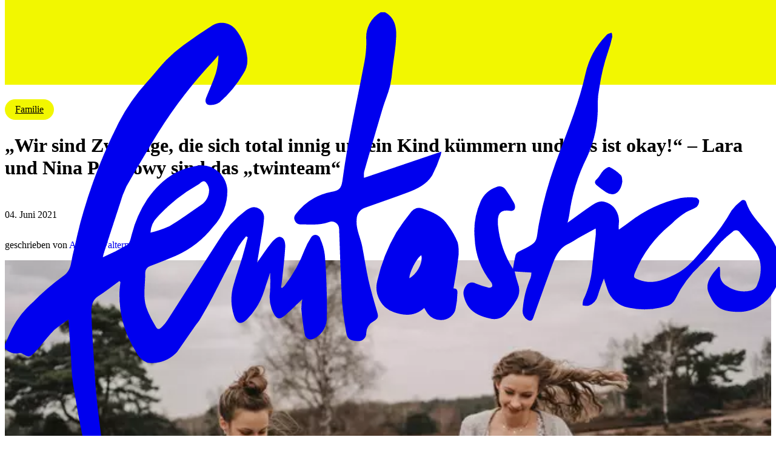

--- FILE ---
content_type: text/html; charset=utf-8
request_url: https://femtastics.com/familie/twinteam
body_size: 42703
content:
<!DOCTYPE html><html lang="de"><head><meta charSet="utf-8"/><meta name="viewport" content="width=device-width, initial-scale=1"/><link rel="preload" as="image" imageSrcSet="https://ip.disko.io/resize?type=webp&amp;width=384&amp;quality=75&amp;url=https%3A%2F%2Fcdn.disko.io%2Ffemtastics-cms%2FTwinteam_3-2%40Sophie-Biebl.jpg 384w, https://ip.disko.io/resize?type=webp&amp;width=640&amp;quality=75&amp;url=https%3A%2F%2Fcdn.disko.io%2Ffemtastics-cms%2FTwinteam_3-2%40Sophie-Biebl.jpg 640w, https://ip.disko.io/resize?type=webp&amp;width=750&amp;quality=75&amp;url=https%3A%2F%2Fcdn.disko.io%2Ffemtastics-cms%2FTwinteam_3-2%40Sophie-Biebl.jpg 750w, https://ip.disko.io/resize?type=webp&amp;width=828&amp;quality=75&amp;url=https%3A%2F%2Fcdn.disko.io%2Ffemtastics-cms%2FTwinteam_3-2%40Sophie-Biebl.jpg 828w, https://ip.disko.io/resize?type=webp&amp;width=1080&amp;quality=75&amp;url=https%3A%2F%2Fcdn.disko.io%2Ffemtastics-cms%2FTwinteam_3-2%40Sophie-Biebl.jpg 1080w, https://ip.disko.io/resize?type=webp&amp;width=1200&amp;quality=75&amp;url=https%3A%2F%2Fcdn.disko.io%2Ffemtastics-cms%2FTwinteam_3-2%40Sophie-Biebl.jpg 1200w, https://ip.disko.io/resize?type=webp&amp;width=1920&amp;quality=75&amp;url=https%3A%2F%2Fcdn.disko.io%2Ffemtastics-cms%2FTwinteam_3-2%40Sophie-Biebl.jpg 1920w, https://ip.disko.io/resize?type=webp&amp;width=2048&amp;quality=75&amp;url=https%3A%2F%2Fcdn.disko.io%2Ffemtastics-cms%2FTwinteam_3-2%40Sophie-Biebl.jpg 2048w, https://ip.disko.io/resize?type=webp&amp;width=3840&amp;quality=75&amp;url=https%3A%2F%2Fcdn.disko.io%2Ffemtastics-cms%2FTwinteam_3-2%40Sophie-Biebl.jpg 3840w" imageSizes=" (max-width: 959px) 100vw, (min-width: 960px) 50vw,50vw" fetchPriority="high"/><link rel="stylesheet" href="/_next/static/css/f2b2cb0cc594b3d9.css" data-precedence="next"/><link rel="preload" as="script" fetchPriority="low" href="/_next/static/chunks/webpack-f34fe322608f887f.js"/><script src="/_next/static/chunks/fd9d1056-54bde9d7c6c9e422.js" async=""></script><script src="/_next/static/chunks/115-cdd85b02ecf72696.js" async=""></script><script src="/_next/static/chunks/main-app-5e91cee1d5c74007.js" async=""></script><script src="/_next/static/chunks/e37a0b60-26e4e9bfcfe420d9.js" async=""></script><script src="/_next/static/chunks/c16f53c3-8e01ae3efce234a0.js" async=""></script><script src="/_next/static/chunks/213-03daa9944202595e.js" async=""></script><script src="/_next/static/chunks/176-6a8033af5ad6ff30.js" async=""></script><script src="/_next/static/chunks/27-bea0b352d2895b55.js" async=""></script><script src="/_next/static/chunks/233-a1bb914615e12508.js" async=""></script><script src="/_next/static/chunks/770-c8f86a02b816acb6.js" async=""></script><script src="/_next/static/chunks/687-2fdb4967ea052e10.js" async=""></script><script src="/_next/static/chunks/71-eccd947bd8f7bccd.js" async=""></script><script src="/_next/static/chunks/app/layout-775bbb2d23be5200.js" async=""></script><script src="/_next/static/chunks/282-6492acd8d161c864.js" async=""></script><script src="/_next/static/chunks/828-ede3039947473a43.js" async=""></script><script src="/_next/static/chunks/18-d88a55d6107a8a3a.js" async=""></script><script src="/_next/static/chunks/513-89eea3ef0950ec8d.js" async=""></script><script src="/_next/static/chunks/app/%5B...slug%5D/page-6c48291619a2687f.js" async=""></script><link rel="icon" type="image/png" href="/favicon-96x96.png" sizes="96x96"/><link rel="icon" type="image/svg+xml" href="/favicon.svg"/><link rel="shortcut icon" href="/favicon.ico"/><link rel="apple-touch-icon" sizes="180x180" href="/apple-touch-icon.png"/><link rel="manifest" href="/site.webmanifest" crossorigin="use-credentials"/><meta name="theme-color" content="#f2f700"/><title>Twinteam: Lara und Nina Piaskowy erziehen zusammen Ninas Kind — femtastics</title><meta name="description" content="Die Zwillinge und Influencerinnen Lara und Nina Piaskowy sind das &quot;twinteam&quot; und ziehen gemeinsam Ninas Tochter groß."/><meta property="og:title" content="Twinteam: Lara und Nina Piaskowy erziehen zusammen Ninas Kind — femtastics"/><meta property="og:description" content="Die Zwillinge und Influencerinnen Lara und Nina Piaskowy sind das &quot;twinteam&quot; und ziehen gemeinsam Ninas Tochter groß."/><meta property="og:image" content="https://ip.disko.io/crop?type=webp&amp;width=1200&amp;height=630&amp;url=https%3A%2F%2Fcdn.disko.io%2Ffemtastics-cms%2FTwinteam_3-2%40Sophie-Biebl.jpg"/><meta name="twitter:card" content="summary_large_image"/><meta name="twitter:title" content="Twinteam: Lara und Nina Piaskowy erziehen zusammen Ninas Kind — femtastics"/><meta name="twitter:description" content="Die Zwillinge und Influencerinnen Lara und Nina Piaskowy sind das &quot;twinteam&quot; und ziehen gemeinsam Ninas Tochter groß."/><meta name="twitter:image" content="https://ip.disko.io/crop?type=webp&amp;width=1200&amp;height=630&amp;url=https%3A%2F%2Fcdn.disko.io%2Ffemtastics-cms%2FTwinteam_3-2%40Sophie-Biebl.jpg"/><script src="/_next/static/chunks/polyfills-42372ed130431b0a.js" noModule=""></script></head><body><header class="_280gvj2 kkicaw0 _1q094pz11"><div class="_280gvj3 _17angv04 _17angv00"><a class="_280gvj0 _280gvj4" href="/"><svg class="_280gvj1" width="90" height="60" viewBox="0 0 90 60" fill="none" xmlns="http://www.w3.org/2000/svg"><g><path d="M11.904 58.354a24 24 0 0 1-1.337-2.855 51 51 0 0 1-1.34-5.083 160 160 0 0 1-1.325-7.223c-.162-.991-.16-2.01-.228-3.017-.096-1.438-.189-2.876-.29-4.454q-.852.532-1.622 1.184c-.625.61-1.158 1.32-1.73 1.987-.214.248-.419.507-.652.733-.503.489-.624.488-1.247.123a.67.67 0 0 0-.424-.136 1.66 1.66 0 0 1-.929-.027 1.7 1.7 0 0 1-.777-.521v-.42c.13-.298.278-.591.387-.897a10.56 10.56 0 0 1 2.854-4.028 27.6 27.6 0 0 1 3.5-3.028c.967-.655.91-1.567 1.123-2.46.406-1.688.744-3.398 1.254-5.052a60 60 0 0 1 4.095-10.358 22 22 0 0 1 3.28-4.709c.758-.822 1.434-1.725 2.21-2.529a16 16 0 0 1 1.983-1.719 60 60 0 0 1 3.388-2.32 2.07 2.07 0 0 1 1.445-.268c.498.091.948.361 1.268.762a6.3 6.3 0 0 1 1.324 3.25 2.82 2.82 0 0 1-.472 1.889 13.5 13.5 0 0 1-2.729 3.302 1.9 1.9 0 0 1-1.175.313c-.397 0-.564-.417-.405-.811.384-.964.819-1.91 1.142-2.896a8 8 0 0 0 .3-2.091c-.192.227-.376.461-.58.678a53.4 53.4 0 0 0-6.864 9.07c-1.086 1.833-2.194 3.653-3.232 5.514a12 12 0 0 0-.778 2.096c-.627 1.898-1.238 3.8-1.854 5.701-.035.11-.055.226-.106.44q1.46-.635 2.839-1.441c.312-.203.405-.812.531-1.256a13.3 13.3 0 0 1 1.803-4.075c1.484-2.108 3.391-3.598 5.967-3.886a2.92 2.92 0 0 1 2.229.687c.308.262.562.584.746.949.184.364.296.762.327 1.171a6.1 6.1 0 0 1-.398 2.322 6 6 0 0 1-1.248 1.979 11.4 11.4 0 0 1-4.29 3.36 82 82 0 0 1-3.019 1.208.8.8 0 0 0-.425.315.83.83 0 0 0-.142.518c.01 1.282-.27 2.577.085 3.844q.215.666.539 1.282c.164.345.368.667.55 1.003.232.43.387.471.739.131q.358-.337.63-.75c1.982-3.091 3.943-6.195 5.937-9.276a12.2 12.2 0 0 1 3.167-3.51q.206-.153.438-.264a1.15 1.15 0 0 1 1.177.074c.172.118.31.28.402.471.09.191.131.403.116.615-.074 1.019-.29 2.026-.45 3.038-.111.698-.232 1.395-.353 2.116.553-.787 1.057-1.572 1.637-2.291.259-.323.713-.756 1.014-.708.551.087.634.749.605 1.243-.071 1.212-.222 2.419-.347 3.628-.035.334-.09.665-.136.998l.124.07q.157-.128.295-.276a16.3 16.3 0 0 0 2.338-4.21q.277-.705.695-1.331a.6.6 0 0 1 .24-.267.58.58 0 0 1 .673.064c.092.08.157.187.188.307.272.599.45 1.237.527 1.893.132 1.455.176 2.92.22 4.383a60 60 0 0 1 0 3.178 2.7 2.7 0 0 1-.486 1.302c-.272.381-.64.68-1.063.867a.686.686 0 0 1-.869-.211.7.7 0 0 1-.129-.3c-.19-.967-.297-1.95-.395-2.932q.003-.59.111-1.168c-.685.649-1.255 1.21-1.846 1.745-.8.724-1.146.654-1.6-.342a4 4 0 0 1-.304-2.185q.072-1.148.018-2.298c-.24.726-.451 1.368-.66 2.006a8.24 8.24 0 0 1-2.013 3.407c-.715.674-1.165.563-1.5-.356a6.05 6.05 0 0 1-.046-3.7c.282-1.056.672-2.082.985-3.127.232-.773.426-1.56.638-2.341l-.188-.115a9 9 0 0 0-.878 1.178c-1.009 1.92-1.97 3.866-2.97 5.79-.47.906-.984 1.789-1.496 2.672-.154.268-.37.497-.549.752q-1.046 1.507-2.088 3.016c-.433.488-.977.86-1.583 1.082a3.84 3.84 0 0 1-1.893.195 2.4 2.4 0 0 1-.813-.533 2.5 2.5 0 0 1-.548-.814 12.35 12.35 0 0 1-1.864-7.056c.02-.323.07-.644.106-.967l-.128-.114c-.811.586-1.593 1.212-2.434 1.748-.778.498-.83 1.267-.807 2.034.058 1.792.18 3.582.284 5.371.064 1.113.122 2.225.219 3.335.106 1.211.239 2.42.387 3.628.195 1.606.41 3.205.631 4.804a15.2 15.2 0 0 0 1.54 4.997 2.1 2.1 0 0 1 .192 1.025c-.02.413-.154.816-.732.641-.08-.024-.201.1-.36.186-.104-.239-.195-.455-.296-.668m10.66-38.405q-.122.094-.258.166a18.7 18.7 0 0 0-4.594 3.677 2.76 2.76 0 0 0-.822 1.836c.76-.175 1.5-.428 2.211-.754 1.243-.734 2.406-1.613 3.605-2.426.3-.182.548-.44.721-.751.173-.31.264-.662.264-1.019a1.5 1.5 0 0 0-.383-.904.32.32 0 0 0-.24-.122c-.174 0-.349.165-.505.297m18.197 18.27c-.784-.08-1.042-.257-1.176-1.046a35 35 0 0 1-.49-3.766c-.155-2.731-.218-5.468-.326-8.203a.9.9 0 0 0-.1-.4.9.9 0 0 0-.265-.308.84.84 0 0 0-.773-.107c-1.124.42-2.286.284-3.437.275a.67.67 0 0 1-.507-.335.73.73 0 0 1 .058-.86 6.85 6.85 0 0 1 4.18-2.59c.994-.171 1.13-.524 1.27-1.57.223-1.687.514-3.366.833-5.036.54-2.832 1.145-5.65 1.677-8.484.16-.837.234-1.69.22-2.543a3.4 3.4 0 0 1 .357-1.867A3.3 3.3 0 0 1 43.58.019h.511c1.096.589 1.326 1.67 1.298 2.758-.031 1.243-.265 2.481-.419 3.72q-.082 1.066-.3 2.113c-.223.87-.59 1.7-.848 2.561a845 845 0 0 0-2.16 7.407q-.043.342-.007.685l8.971-3.048a3 3 0 0 1-.087.437 15 15 0 0 1-.979 2.329c-.654 1.057-1.754 1.573-2.863 1.99-1.64.616-3.299 1.18-4.947 1.772a1.4 1.4 0 0 0-.687.519 1.45 1.45 0 0 0-.261.832c-.104 1.111.43 2.068.637 3.102.258 1.293.436 2.603.722 3.888.269 1.2.622 2.38.959 3.564.179.629.335.87-.373 1.296a1.5 1.5 0 0 0-.602.551 1.55 1.55 0 0 0-.23.794.94.94 0 0 1-.288.702.9.9 0 0 1-.705.239q-.078 0-.16-.01m19.921-2.42a1.17 1.17 0 0 1-.512-.523 1.2 1.2 0 0 1-.108-.734c.095-1.269.405-2.512.914-3.673q.088-.294.093-.602l-1.942-.125-.1-.103-.105-.213.104.213.1.102q.145.69.365 1.357a2.25 2.25 0 0 1-.183 2.012 8 8 0 0 1-1.25 1.635 1.9 1.9 0 0 1-.838.472 1.84 1.84 0 0 1-.957-.01c-1.405-.312-2.577-.874-2.992-2.46a1.45 1.45 0 0 1 .209-1.332.83.83 0 0 1 .505-.372.82.82 0 0 1 .616.09 9.5 9.5 0 0 0 1.531.494c.116.03.355-.064.382-.153a.58.58 0 0 0-.098-.461 8.8 8.8 0 0 1-1.93-5.17 8.43 8.43 0 0 1 .682-4.217c.168-.394.415-.747.724-1.036a3 3 0 0 1 1.072-.644.85.85 0 0 1 .597-.078c.201.048.38.168.504.338q.553.751.992 1.577c.271.56.052.989-.448.91-1.29-.202-1.519.493-1.415 1.71.176 1.795.77 3.52 1.73 5.03.102-.544.187-1.093.318-1.63a.65.65 0 0 1 .331-.357c2.486-1.223 1.94-1.012 2.393-3.371a45 45 0 0 1 1.865-6.828c1.26-3.477 2.72-6.89 3.515-10.52A9.17 9.17 0 0 1 69.7 2.76a.9.9 0 0 1 .224-.213q.221-.09.453-.147c.052.157.075.322.068.487a14 14 0 0 1-.484 1.704 22.7 22.7 0 0 0-1.009 4.192 9.6 9.6 0 0 0-.194 1.754c.094 2.2-.34 4.39-1.265 6.377a20.9 20.9 0 0 0-2.025 6.594c-.041.325-.133.643-.201.964.873-.631 1.734-1.28 2.624-1.886.521-.353 1.071-.744 1.742-.515.363.104.694.302.962.574.232.258.407.564.513.898.105.334.14.688.099 1.036a7 7 0 0 0-.003.708c.475-.342.862-.602 1.228-.887a15.1 15.1 0 0 1 5.933-2.795 6.5 6.5 0 0 1 1.779-.042c.142.008.392.258.383.38a1.02 1.02 0 0 1-.297.7c-.374.262-.839.383-1.235.617a9 9 0 0 0-1.06.773c-.237.19-.437.429-.67.625a14 14 0 0 0-4.171 5.584c-.237.606-.145.646.455.873 1.58.595 2.913.014 4.313-.7 1.618-.826 2.555-2.313 3.73-3.574a22 22 0 0 0 2.699-3.795 5.3 5.3 0 0 1 1.082-1.09.35.35 0 0 1 .36-.111.35.35 0 0 1 .167.104q.068.077.088.179c.406 1.28 1.339 2.172 2.124 3.17a8.2 8.2 0 0 1 1.573 2.535 5.13 5.13 0 0 1-.456 4.497 4.75 4.75 0 0 1-1.846 1.911c-.78.444-1.667.65-2.557.595-1.796-.08-2.521-.535-3.209-2.245-.359-.892.078-1.665.611-2.359.174-.224.369-.427.554-.64l.136.036q.04.367.038.734c-.026.298.034.597.174.86.14.261.353.474.612.611.402.28.855.473 1.333.565.477.092.968.082 1.441-.03a1 1 0 0 0 .486-.265c.136-.132.233-.3.282-.486.39-.86.486-1.831.273-2.755-.13-.43-.33-.834-.592-1.194-.54-.714-1.136-1.386-1.723-2.063a.54.54 0 0 0-.42-.253.52.52 0 0 0-.445.203 12 12 0 0 0-2.404 2.457 10 10 0 0 1-1.275 1.355 13.4 13.4 0 0 0-2.942 3.976 1.5 1.5 0 0 1-.433.537c-.182.143-.394.24-.619.287a8.6 8.6 0 0 1-4.33.185 3.1 3.1 0 0 1-1.557-.726 3.2 3.2 0 0 1-.953-1.459c-.123-.361-.231-.727-.387-1.214-.26.723-.522 1.347-.706 1.994a1.7 1.7 0 0 1-.386.727 1.6 1.6 0 0 1-.68.444c-.233.031-.47.018-.7-.039a2 2 0 0 1 .082-.618c.594-1.234.95-2.575 1.049-3.948.115-1.175.264-2.348.388-3.522.026-.238.004-.48.004-.848-.749.41-1.419.773-2.082 1.145q-.49.33-1.01.607c-1.137.483-1.589 1.51-1.98 2.574a536 536 0 0 0-2.183 6.08c-.08.222-.19.315-.339.315a.6.6 0 0 1-.252-.065zm4.54-11.283c.009 0 .021 0 .026-.007a.1.1 0 0 0 .015-.032zM49.04 35.038c-.139-.197-.253-.412-.401-.657-1.048.962-2.245.93-3.476.511a2.98 2.98 0 0 1-1.703-1.439 3.1 3.1 0 0 1-.26-2.249 19.9 19.9 0 0 1 2.2-5.602 27 27 0 0 1 1.726-2.39 1.14 1.14 0 0 1 .586-.414c.233-.07.482-.062.71.023 1.148.395 2.285.858 2.987 1.97.45.605.822 1.267 1.108 1.97.145.639.16 1.302.044 1.948-.126 1.116-.341 2.222-.53 3.405.414-.019.492.263.451.618a8.4 8.4 0 0 1-.272 1.995c-.14.327-.374.603-.67.79-.297.189-.641.28-.99.264a1.8 1.8 0 0 1-.841-.186 1.86 1.86 0 0 1-.669-.557m-2.112-4.104c.924-.572 1.574-1.81 1.377-2.677-.51.232-1.46 2.118-1.377 2.676M69.709 20.92q-.535-.354-1.028-.767c-.28-.232-.359-.45-.01-.758.295-.26.448-.686.728-.97.201-.204.589-.483.753-.407.479.234.915.55 1.29.935.163.162.136.523.175.706-.087.803-.505 1.513-1.172 1.513a1.37 1.37 0 0 1-.736-.252" fill="currentColor"></path></g></svg><span class="_249mj30">Zur Startseite</span></a><div class="_280gvj5" data-status="unmounted"><div class="_280gvj6"><a class="_1cye7mj3 _1cye7mj2 _1cye7mj1 _1cye7mj6 _1cye7mj5 _1cye7mj4 ukpxyj3 yo1pvu1 yo1pvu4 yo1pvu6 _12gfiowq" href="/zeitgeschehen">Zeitgeschehen</a><a class="_1cye7mj3 _1cye7mj2 _1cye7mj1 _1cye7mj6 _1cye7mj5 _1cye7mj4 ukpxyj3 yo1pvu1 yo1pvu4 yo1pvu6 _12gfiowq" href="/wohnen">Wohnen</a><a class="_1cye7mj3 _1cye7mj2 _1cye7mj1 _1cye7mj6 _1cye7mj5 _1cye7mj4 ukpxyj3 yo1pvu1 yo1pvu4 yo1pvu6 _12gfiowq" href="/wellbeing">Wellbeing</a><a class="_1cye7mj3 _1cye7mj2 _1cye7mj1 _1cye7mj6 _1cye7mj5 _1cye7mj4 ukpxyj2 yo1pvu1 yo1pvu4 yo1pvu6 _12gfiowq" href="/familie">Familie</a><a class="_1cye7mj3 _1cye7mj2 _1cye7mj1 _1cye7mj6 _1cye7mj5 _1cye7mj4 ukpxyj3 yo1pvu1 yo1pvu4 yo1pvu6 _12gfiowq" href="/unterwegs">Unterwegs</a><a class="_1cye7mj3 _1cye7mj2 _1cye7mj1 _1cye7mj6 _1cye7mj5 _1cye7mj4 ukpxyj3 yo1pvu1 yo1pvu4 yo1pvu6 _12gfiowq" href="/business">Business</a></div></div><div class="_280gvj8"><button class="_18ndk682 _18ndk684"><svg width="18" height="18" viewBox="0 0 18 18" fill="none" xmlns="http://www.w3.org/2000/svg" class="_18ndk686 c5eu8f1 c5eu8f0" aria-hidden="true" focusable="false"><path d="m15.571 14.868-3.97-3.888-.788.772 3.97 3.887zM1 6.31c0 2.892 2.4 5.272 5.404 5.272s5.405-2.38 5.405-5.272-2.4-5.271-5.405-5.271C3.4 1.039 1 3.419 1 6.31Z" stroke="currentColor" stroke-width="2"></path></svg><span class="_249mj30">Suche anzeigen</span></button><div class="_280gvj9 ob4txg0"><a class="_18ndk682 _18ndk685" target="_blank" rel="noopener noreferrer" href="https://www.instagram.com/femtastics"><svg width="19" height="19" viewBox="0 0 19 19" fill="none" xmlns="http://www.w3.org/2000/svg" class="_18ndk686 c5eu8f1 c5eu8f0" aria-hidden="true" focusable="false"><path d="M14.573 3.287a1.14 1.14 0 1 0 0 2.28 1.14 1.14 0 0 0 0-2.28m4.37 2.299a7.2 7.2 0 0 0-.437-2.309 4.7 4.7 0 0 0-1.102-1.681A4.5 4.5 0 0 0 15.723.503a7 7 0 0 0-2.309-.446C12.407 0 12.084 0 9.5 0S6.593 0 5.586.057c-.79.016-1.57.167-2.309.446a4.54 4.54 0 0 0-1.681 1.093A4.5 4.5 0 0 0 .503 3.277a7 7 0 0 0-.446 2.309C0 6.593 0 6.916 0 9.5s0 2.907.057 3.914c.016.79.167 1.57.446 2.309a4.5 4.5 0 0 0 1.093 1.681 4.54 4.54 0 0 0 1.681 1.093c.739.279 1.52.43 2.309.446C6.593 19 6.916 19 9.5 19s2.907 0 3.914-.057a7 7 0 0 0 2.309-.447 4.5 4.5 0 0 0 1.681-1.092 4.6 4.6 0 0 0 1.102-1.681c.27-.74.418-1.52.437-2.309 0-1.007.057-1.33.057-3.914s0-2.907-.057-3.914m-1.71 7.714a5.3 5.3 0 0 1-.323 1.767 2.9 2.9 0 0 1-.712 1.093 3 3 0 0 1-1.093.712 5.3 5.3 0 0 1-1.767.323c-.95.047-1.301.057-3.8.057s-2.85 0-3.8-.057a5.4 5.4 0 0 1-1.843-.285 3.1 3.1 0 0 1-1.045-.712 2.85 2.85 0 0 1-.703-1.093 5.3 5.3 0 0 1-.38-1.805c0-.95-.057-1.302-.057-3.8s0-2.85.057-3.8A5.3 5.3 0 0 1 2.1 3.895a2.85 2.85 0 0 1 .75-1.045 3 3 0 0 1 1.045-.76A5.4 5.4 0 0 1 5.7 1.767c.95 0 1.301-.057 3.8-.057s2.85 0 3.8.057a5.3 5.3 0 0 1 1.767.323c.432.16.82.42 1.13.76.312.292.555.649.713 1.045.211.578.32 1.19.323 1.805.047.95.057 1.301.057 3.8s-.01 2.85-.057 3.8M9.5 4.627A4.873 4.873 0 1 0 14.383 9.5 4.864 4.864 0 0 0 9.5 4.627m0 8.037a3.164 3.164 0 1 1 0-6.328 3.164 3.164 0 0 1 0 6.328" fill="currentColor"></path></svg><span class="_249mj30">Profil auf Instagram</span></a><a class="_18ndk682 _18ndk685" target="_blank" rel="noopener noreferrer" href="https://open.spotify.com/show/1eC3jyRlrRPHKur7zkNuWM"><svg width="19" height="19" viewBox="0 0 19 19" fill="none" xmlns="http://www.w3.org/2000/svg" class="_18ndk686 c5eu8f1 c5eu8f0" aria-hidden="true" focusable="false"><path d="M9.5 0C4.262 0 0 4.262 0 9.5S4.262 19 9.5 19 19 14.738 19 9.5 14.738 0 9.5 0m4.358 13.713a.593.593 0 0 1-.826.145c-2.227-1.565-5.93-1.652-8.432-1.069a.595.595 0 0 1-.268-1.157c2.75-.637 6.858-.52 9.381 1.255a.594.594 0 0 1 .145.826m1.16-2.317a.593.593 0 0 1-.83.136c-2.583-1.854-5.756-2.315-9.99-1.45a.597.597 0 0 1-.701-.463.594.594 0 0 1 .462-.7c4.58-.935 8.05-.413 10.922 1.647a.596.596 0 0 1 .136.83m1.17-3.11a.594.594 0 0 1-.825.157C12.089 6.221 7.112 6.211 3.89 7.351a.594.594 0 0 1-.395-1.121C6.999 4.99 12.43 5.017 16.03 7.46a.596.596 0 0 1 .157.825" fill="currentColor"></path></svg><span class="_249mj30">Profil auf Spotify</span></a></div><button class="_18ndk682 _18ndk684"><svg width="22" height="18" viewBox="0 0 22 18" fill="none" xmlns="http://www.w3.org/2000/svg" class="_18ndk686 c5eu8f1 c5eu8f0" aria-hidden="true" focusable="false"><path stroke="currentColor" stroke-width="3" d="M0 1.5h21.253M0 16.081h21.253M0 8.79h21.253"></path></svg><span class="_249mj30">Menü anzeigen</span></button></div></div></header><main class="_1vxdwr20 _1vxdwr21 kkicaw0 _1q094pz10 _12gfiow1h _12gfiowq"><div class="kkicaw0 _1q094pz10 _12gfiow1h _12gfiowq x0c2jd0"><div class="x0c2jd1 _17angv04 _17angv00"><div class="x0c2jd2"><a class="bivcuk4 _1cye7mj34 bivcuk5" href="/familie">Familie</a><h1 class="x0c2jd6 _1cye7mjs _12gfiowq">„Wir sind Zwillinge, die sich total innig um ein Kind kümmern und das ist okay!“ – Lara und Nina Piaskowy sind das „twinteam“</h1><div class="_1rs163d1 _1cye7mj2x x0c2jd4"><p class="_12gfiowq">04. Juni 2021</p><p class="_12gfiowq">geschrieben von<!-- --> <a class="yo1pvu1 yo1pvu4 yo1pvu6 _12gfiowq _1cye7mj2q" href="/autor/antoniafaltermaier">Antonia Faltermaier</a></p></div></div><img alt="Twinteam_3-2@Sophie-Biebl" fetchPriority="high" width="2100" height="1400" decoding="async" data-nimg="1" class="x0c2jd3" style="color:transparent;background-size:cover;background-position:50% 50%;background-repeat:no-repeat;background-image:url(&quot;data:image/svg+xml;charset=utf-8,%3Csvg xmlns=&#x27;http://www.w3.org/2000/svg&#x27; viewBox=&#x27;0 0 2100 1400&#x27;%3E%3Cfilter id=&#x27;b&#x27; color-interpolation-filters=&#x27;sRGB&#x27;%3E%3CfeGaussianBlur stdDeviation=&#x27;20&#x27;/%3E%3CfeColorMatrix values=&#x27;1 0 0 0 0 0 1 0 0 0 0 0 1 0 0 0 0 0 100 -1&#x27; result=&#x27;s&#x27;/%3E%3CfeFlood x=&#x27;0&#x27; y=&#x27;0&#x27; width=&#x27;100%25&#x27; height=&#x27;100%25&#x27;/%3E%3CfeComposite operator=&#x27;out&#x27; in=&#x27;s&#x27;/%3E%3CfeComposite in2=&#x27;SourceGraphic&#x27;/%3E%3CfeGaussianBlur stdDeviation=&#x27;20&#x27;/%3E%3C/filter%3E%3Cimage width=&#x27;100%25&#x27; height=&#x27;100%25&#x27; x=&#x27;0&#x27; y=&#x27;0&#x27; preserveAspectRatio=&#x27;none&#x27; style=&#x27;filter: url(%23b);&#x27; href=&#x27;[data-uri]&#x27;/%3E%3C/svg%3E&quot;)" sizes=" (max-width: 959px) 100vw, (min-width: 960px) 50vw,50vw" srcSet="https://ip.disko.io/resize?type=webp&amp;width=384&amp;quality=75&amp;url=https%3A%2F%2Fcdn.disko.io%2Ffemtastics-cms%2FTwinteam_3-2%40Sophie-Biebl.jpg 384w, https://ip.disko.io/resize?type=webp&amp;width=640&amp;quality=75&amp;url=https%3A%2F%2Fcdn.disko.io%2Ffemtastics-cms%2FTwinteam_3-2%40Sophie-Biebl.jpg 640w, https://ip.disko.io/resize?type=webp&amp;width=750&amp;quality=75&amp;url=https%3A%2F%2Fcdn.disko.io%2Ffemtastics-cms%2FTwinteam_3-2%40Sophie-Biebl.jpg 750w, https://ip.disko.io/resize?type=webp&amp;width=828&amp;quality=75&amp;url=https%3A%2F%2Fcdn.disko.io%2Ffemtastics-cms%2FTwinteam_3-2%40Sophie-Biebl.jpg 828w, https://ip.disko.io/resize?type=webp&amp;width=1080&amp;quality=75&amp;url=https%3A%2F%2Fcdn.disko.io%2Ffemtastics-cms%2FTwinteam_3-2%40Sophie-Biebl.jpg 1080w, https://ip.disko.io/resize?type=webp&amp;width=1200&amp;quality=75&amp;url=https%3A%2F%2Fcdn.disko.io%2Ffemtastics-cms%2FTwinteam_3-2%40Sophie-Biebl.jpg 1200w, https://ip.disko.io/resize?type=webp&amp;width=1920&amp;quality=75&amp;url=https%3A%2F%2Fcdn.disko.io%2Ffemtastics-cms%2FTwinteam_3-2%40Sophie-Biebl.jpg 1920w, https://ip.disko.io/resize?type=webp&amp;width=2048&amp;quality=75&amp;url=https%3A%2F%2Fcdn.disko.io%2Ffemtastics-cms%2FTwinteam_3-2%40Sophie-Biebl.jpg 2048w, https://ip.disko.io/resize?type=webp&amp;width=3840&amp;quality=75&amp;url=https%3A%2F%2Fcdn.disko.io%2Ffemtastics-cms%2FTwinteam_3-2%40Sophie-Biebl.jpg 3840w" src="https://ip.disko.io/resize?type=webp&amp;width=3840&amp;quality=75&amp;url=https%3A%2F%2Fcdn.disko.io%2Ffemtastics-cms%2FTwinteam_3-2%40Sophie-Biebl.jpg"/></div><div class="x0c2jd9"><div class="p9aw9g0 p9aw9g1"><div class="_17angv04 _17angv00 _1k93wl70"><div class="_1k93wl71"><h2 class="qeh3tn9 _1cye7mj3l _1cye7mj3k _1cye7mj3j _1cye7mj3h _1cye7mj3g _1cye7mj3f _1cye7mj3k _1cye7mj3j _1cye7mj3o _1cye7mj3n _1cye7mj3m _1cye7mj3l _12gfiowq">Das twinteam zieht gemeinsam Ninas Tochter groß.</h2><p class="qeh3tn2 _1cye7mj1k _12gfiowq _1cye7mj1m _1cye7mj1l _1cye7mj1q _1cye7mj1p _1cye7mj1o _1cye7mj1n"><span style="font-weight:bold">Egal ob Patchwork-Family, alleinerziehende*r Mutter oder Vater, zwei Mütter, zwei Väter oder Vater, Mutter, Kind – jede Familie ist unterschiedlich und für sich perfekt. Auch Nina und Lara Piaskowy, beide 29, sind „a different kind of family“. Sie sind Zwillinge und ziehen als Team gemeinsam Ninas 7-jährige Tochter Lea groß. Starkes Teamwork für das sie besonders in den sozialen Netzwerken einige Kritik einstecken müssen. Auf ihrem </span><a class="qeh3tn3 yo1pvu1 yo1pvu2 yo1pvu5 _12gfiowq _1cye7mj1m _1cye7mj1l _1cye7mj1q _1cye7mj1p _1cye7mj1o _1cye7mj1n" target="_self" href="https://www.instagram.com/larapiaskowy/"><span style="font-weight:bold">Instagram-Account</span></a><span style="font-weight:bold"> „twinteam“ und mit dem Hashtag #wirwerdenlaut setzen sie sich deshalb für einen toleranteren Umgang mit unkonventionellen Familienmodellen ein. Sie wollen zeigen, dass keine starren gesellschaftlichen Vorgaben eine Familie definieren, sondern Liebe und Zusammenhalt. Wir haben mit Nina und Lara über ihr Modell, ihr erstes Buch und über ihre weitere Familienplanung gesprochen. Denn: Auch Lara möchte mithilfe von künstlicher Befruchtung Mama werden, musste vor Kurzem allerdings einen Rückschlag verkraften.</span></p><h4 class="qeh3tnb _1cye7mja _1cye7mj9 _1cye7mj8 _1cye7mj6 _1cye7mj5 _1cye7mj4 _1cye7mj3k _1cye7mj3j _1cye7mj3o _1cye7mj3n _1cye7mj3m _1cye7mj3l _12gfiowq">femtastics: Was bedeutet für euch Familie?</h4><p class="qeh3tn2 _1cye7mj1k _12gfiowq _1cye7mj1m _1cye7mj1l _1cye7mj1q _1cye7mj1p _1cye7mj1o _1cye7mj1n"><span style="font-weight:bold">Nina</span> <span style="font-weight:bold">Piaskowy</span>: Wir definieren Familie als großes Team, das sich bunt aus verschiedenen Menschen zusammensetzt. Geschlecht oder Alter spielen keine Rolle, solange Liebe und Zusammenhalt herrscht. Wir sind auch keine Mutter-Tante-Tochter-Familie. Wir sind ein Team. </p><h4 class="qeh3tnb _1cye7mja _1cye7mj9 _1cye7mj8 _1cye7mj6 _1cye7mj5 _1cye7mj4 _1cye7mj3k _1cye7mj3j _1cye7mj3o _1cye7mj3n _1cye7mj3m _1cye7mj3l _12gfiowq">Wie kam es denn zu eurem aktuellen Familienmodell?</h4><p class="qeh3tn2 _1cye7mj1k _12gfiowq _1cye7mj1m _1cye7mj1l _1cye7mj1q _1cye7mj1p _1cye7mj1o _1cye7mj1n"><span style="font-weight:bold">Lara Piaskowy</span>: Wir waren als Zwillinge schon immer total eng. Als Nina mit Anfang 20 schwanger wurde, war schnell klar, dass Leas Papa nicht an ihrer Seite sein wird. Da bin ich quasi eingesprungen. Obwohl, „eingesprungen“ ist auch nicht richtig. Ich versuche nicht, die Vaterrolle einzunehmen. Ich war als Zwillingsschwester eh an Ninas Seite und wenn eine zweite Person gebraucht wurde, habe ich übernommen.</p></div></div><div class="_19duef00 _17angv04 _17angv00"><div class="_19duef01"><blockquote class="_19duef03 _1cye7mje _12gfiowq">
Wir definieren Familie als großes Team, das sich bunt aus verschiedenen Menschen zusammensetzt.
</blockquote></div></div><div class="_17angv04 _17angv00 _1k93wl70"><div class="_1k93wl71"><h4 class="qeh3tnb _1cye7mja _1cye7mj9 _1cye7mj8 _1cye7mj6 _1cye7mj5 _1cye7mj4 _1cye7mj3k _1cye7mj3j _1cye7mj3o _1cye7mj3n _1cye7mj3m _1cye7mj3l _12gfiowq">Wie toll, dass du deine Schwester von Anfang an so unterstützt hast.</h4><p class="qeh3tn2 _1cye7mj1k _12gfiowq _1cye7mj1m _1cye7mj1l _1cye7mj1q _1cye7mj1p _1cye7mj1o _1cye7mj1n"><span style="font-weight:bold">Nina:</span> Eigentlich schon. Aber weil Lara in meinem und Leas Leben so präsent war und wir als Schwestern abgebildet haben, was für andere „nur“ Vater, Mutter, Kind sind, haben wir auch viel Kritik bekommen. Wir haben gemerkt, dass wir unser Familienmodell definieren und dafür einstehen müssen: Wir sind Zwillinge, die sich total innig um ein Kind kümmern und das ist okay!</p><p class="qeh3tn2 _1cye7mj1k _12gfiowq _1cye7mj1m _1cye7mj1l _1cye7mj1q _1cye7mj1p _1cye7mj1o _1cye7mj1n"><span style="font-weight:bold">Lara:</span> Wir finden generell, dass ein Kind ein ganzes Dorf braucht, um groß zu werden. Und damit meinen wir nicht nur Oma, Opa, Tante … Wenn kein Corona ist, geht Lea in den Sportverein, in die Schule. Da hat sie viele wichtige Bezugspersonen, die sie alle mit erziehen. Das ist das große Ganze, das ein Kind braucht.</p></div></div><div class="_17angv05"><figure class="fasuj00 fasuj01"><img alt="Nina-Lara-2@Sophie-Biebl" loading="lazy" width="2100" height="1477" decoding="async" data-nimg="1" class="fasuj04" style="color:transparent;background-size:cover;background-position:50% 50%;background-repeat:no-repeat;background-image:url(&quot;data:image/svg+xml;charset=utf-8,%3Csvg xmlns=&#x27;http://www.w3.org/2000/svg&#x27; viewBox=&#x27;0 0 2100 1477&#x27;%3E%3Cfilter id=&#x27;b&#x27; color-interpolation-filters=&#x27;sRGB&#x27;%3E%3CfeGaussianBlur stdDeviation=&#x27;20&#x27;/%3E%3CfeColorMatrix values=&#x27;1 0 0 0 0 0 1 0 0 0 0 0 1 0 0 0 0 0 100 -1&#x27; result=&#x27;s&#x27;/%3E%3CfeFlood x=&#x27;0&#x27; y=&#x27;0&#x27; width=&#x27;100%25&#x27; height=&#x27;100%25&#x27;/%3E%3CfeComposite operator=&#x27;out&#x27; in=&#x27;s&#x27;/%3E%3CfeComposite in2=&#x27;SourceGraphic&#x27;/%3E%3CfeGaussianBlur stdDeviation=&#x27;20&#x27;/%3E%3C/filter%3E%3Cimage width=&#x27;100%25&#x27; height=&#x27;100%25&#x27; x=&#x27;0&#x27; y=&#x27;0&#x27; preserveAspectRatio=&#x27;none&#x27; style=&#x27;filter: url(%23b);&#x27; href=&#x27;[data-uri]&#x27;/%3E%3C/svg%3E&quot;)" srcSet="https://ip.disko.io/resize?type=webp&amp;width=3840&amp;quality=75&amp;url=https%3A%2F%2Fcdn.disko.io%2Ffemtastics-cms%2FNina-Lara-2%40Sophie-Biebl.jpg 1x" src="https://ip.disko.io/resize?type=webp&amp;width=3840&amp;quality=75&amp;url=https%3A%2F%2Fcdn.disko.io%2Ffemtastics-cms%2FNina-Lara-2%40Sophie-Biebl.jpg"/><figcaption class="fasuj06 _1cye7mj2x"><div><p class="qeh3tn2 _1cye7mj1k _12gfiowq _1cye7mj1m _1cye7mj1l _1cye7mj1q _1cye7mj1p _1cye7mj1o _1cye7mj1n">Nina, Lara und Lea leben zusammen im Herzen vom Ruhrgebiet.</p></div></figcaption></figure></div><div class="_17angv04 _17angv00 _1k93wl70"><div class="_1k93wl71"><h4 class="qeh3tnb _1cye7mja _1cye7mj9 _1cye7mj8 _1cye7mj6 _1cye7mj5 _1cye7mj4 _1cye7mj3k _1cye7mj3j _1cye7mj3o _1cye7mj3n _1cye7mj3m _1cye7mj3l _12gfiowq">Auf jeden Fall! Könnt ihr uns erzählen, mit was für Kritik und Vorbehalten ihr trotzdem konfrontiert werdet? </h4><p class="qeh3tn2 _1cye7mj1k _12gfiowq _1cye7mj1m _1cye7mj1l _1cye7mj1q _1cye7mj1p _1cye7mj1o _1cye7mj1n"><span style="font-weight:bold">Nina:</span> „Davon bekommt ein Kind einen Schaden. Das ist doch nicht normal!“ oder „So kann ein Kind nicht richtig aufwachsen!“. Das ist allerdings noch das Harmloseste auf der Liste. Viele Kommentare gehen auch unter die Gürtellinie. </p><h4 class="qeh3tnb _1cye7mja _1cye7mj9 _1cye7mj8 _1cye7mj6 _1cye7mj5 _1cye7mj4 _1cye7mj3k _1cye7mj3j _1cye7mj3o _1cye7mj3n _1cye7mj3m _1cye7mj3l _12gfiowq">Solche Kommentare sind ziemlich hart. Könnt ihr nachvollziehen, warum euch die Menschen so etwas schreiben?</h4><p class="qeh3tn2 _1cye7mj1k _12gfiowq _1cye7mj1m _1cye7mj1l _1cye7mj1q _1cye7mj1p _1cye7mj1o _1cye7mj1n"><span style="font-weight:bold">Lara:</span> Nicht wirklich. Wir finden unser Familienmodell gar nicht so ungewöhnlich. Aber viele Menschen denken anscheinend noch immer, dass ein Kind unbedingt Mama und Papa braucht. </p><p class="qeh3tn2 _1cye7mj1k _12gfiowq _1cye7mj1m _1cye7mj1l _1cye7mj1q _1cye7mj1p _1cye7mj1o _1cye7mj1n"><span style="font-weight:bold">Nina:</span> Wir sind nicht Mama und Papa, aber wir können Lea genau dasselbe bieten. Solange ein Kind mit Liebe, Zusammenhalt und Bezugspersonen aufwächst, geht es auch ohne Vater. Genauso geht es mit zwei Vätern auch ohne weibliche Bezugsperson. Aber in dem Moment schalten viele Leute ab und sagen, das sei falsch. Es wird nicht unterschieden, was es braucht, um einen Menschen ins Leben zu lassen – Männlein und Weiblein – und was ein Kind braucht, um sich zu entwickeln.</p><p class="qeh3tn2 _1cye7mj1k _12gfiowq _1cye7mj1m _1cye7mj1l _1cye7mj1q _1cye7mj1p _1cye7mj1o _1cye7mj1n"><span style="font-weight:bold">Lara:</span> Viele fragen mich auch, ob ich als Papaersatz fungiere. Ne, gar nicht. Ich bin als zweite wichtige Bezugsperson in Leas Leben.  </p></div></div><div class="_17angv04 _17angv00 _1k93wl70"><div class="_1k93wl71"><h4 class="qeh3tnb _1cye7mja _1cye7mj9 _1cye7mj8 _1cye7mj6 _1cye7mj5 _1cye7mj4 _1cye7mj3k _1cye7mj3j _1cye7mj3o _1cye7mj3n _1cye7mj3m _1cye7mj3l _12gfiowq">Die meistens Vorbehalte beziehen sich also auf die fehlende Vaterfigur?</h4><p class="qeh3tn2 _1cye7mj1k _12gfiowq _1cye7mj1m _1cye7mj1l _1cye7mj1q _1cye7mj1p _1cye7mj1o _1cye7mj1n"><span style="font-weight:bold">Lara:</span> Genau! Und bei schwulen Vätern wird die fehlende Mutterrolle kritisiert. Aber Vater, Mutter, männlich, weiblich, ist nicht das einzig Richtige. Lea nennt uns beide auch nicht Mama. Ich bin ihre Tante Lari. </p><h4 class="qeh3tnb _1cye7mja _1cye7mj9 _1cye7mj8 _1cye7mj6 _1cye7mj5 _1cye7mj4 _1cye7mj3k _1cye7mj3j _1cye7mj3o _1cye7mj3n _1cye7mj3m _1cye7mj3l _12gfiowq">Bekommt ihr diese Frage häufig gestellt?</h4><p class="qeh3tn2 _1cye7mj1k _12gfiowq _1cye7mj1m _1cye7mj1l _1cye7mj1q _1cye7mj1p _1cye7mj1o _1cye7mj1n"><span style="font-weight:bold">Nina</span>: Immer.<span style="font-weight:bold"> </span></p><p class="qeh3tn2 _1cye7mj1k _12gfiowq _1cye7mj1m _1cye7mj1l _1cye7mj1q _1cye7mj1p _1cye7mj1o _1cye7mj1n"><span style="font-weight:bold">Lara:</span> Dabei hat Lea mich noch nie Mama genannt. Vielleicht mal als Baby, aber damals hat sie jede*n Mama genannt. Das war ihr Wort. Es gab nie einen Zweifel, dass Nina Leas Mutter ist. </p></div></div><div class="_19duef00 _17angv04 _17angv00"><div class="_19duef01"><blockquote class="_19duef03 _1cye7mje _12gfiowq">
Es wird nicht unterschieden, was es braucht, um einen Menschen ins Leben zu lassen – Männlein und Weiblein – und was ein Kind braucht, um sich zu entwickeln.
</blockquote></div></div><div class="_17angv04 _17angv00 _1k93wl70"><div class="_1k93wl71"><h4 class="qeh3tnb _1cye7mja _1cye7mj9 _1cye7mj8 _1cye7mj6 _1cye7mj5 _1cye7mj4 _1cye7mj3k _1cye7mj3j _1cye7mj3o _1cye7mj3n _1cye7mj3m _1cye7mj3l _12gfiowq">Wieso habt ihr euch überhaupt entschieden auf Instagram über eure Familie zu berichten? War die Kritik der Auslöser?</h4><p class="qeh3tn2 _1cye7mj1k _12gfiowq _1cye7mj1m _1cye7mj1l _1cye7mj1q _1cye7mj1p _1cye7mj1o _1cye7mj1n"><span style="font-weight:bold">Lara:</span> Unser Instagram-Account hat am Anfang Nina gehört. Sie hat damals ganz typische Bilder gepostet. Von sich, von Lea. An einem unserer Geburtstage haben wir ein Bild von uns beiden hochgeladen, da kamen dann relativ schnell Frage, wer ich denn sei. Sobald die Leute mitbekommen haben, dass ich Lea miterziehe, war der Aufschrei groß. Da dachten wir uns: „Jetzt erst recht!“. Mal schauen, ob die Leute unsere Familie auch noch „krank“ finden, wenn wir teilen, wie unser Leben wirklich abläuft.</p></div></div><div class="_17angv05"><figure class="fasuj00 fasuj01"><img alt="Lara" loading="lazy" width="2100" height="1167" decoding="async" data-nimg="1" class="fasuj04" style="color:transparent;background-size:cover;background-position:50% 50%;background-repeat:no-repeat;background-image:url(&quot;data:image/svg+xml;charset=utf-8,%3Csvg xmlns=&#x27;http://www.w3.org/2000/svg&#x27; viewBox=&#x27;0 0 2100 1167&#x27;%3E%3Cfilter id=&#x27;b&#x27; color-interpolation-filters=&#x27;sRGB&#x27;%3E%3CfeGaussianBlur stdDeviation=&#x27;20&#x27;/%3E%3CfeColorMatrix values=&#x27;1 0 0 0 0 0 1 0 0 0 0 0 1 0 0 0 0 0 100 -1&#x27; result=&#x27;s&#x27;/%3E%3CfeFlood x=&#x27;0&#x27; y=&#x27;0&#x27; width=&#x27;100%25&#x27; height=&#x27;100%25&#x27;/%3E%3CfeComposite operator=&#x27;out&#x27; in=&#x27;s&#x27;/%3E%3CfeComposite in2=&#x27;SourceGraphic&#x27;/%3E%3CfeGaussianBlur stdDeviation=&#x27;20&#x27;/%3E%3C/filter%3E%3Cimage width=&#x27;100%25&#x27; height=&#x27;100%25&#x27; x=&#x27;0&#x27; y=&#x27;0&#x27; preserveAspectRatio=&#x27;none&#x27; style=&#x27;filter: url(%23b);&#x27; href=&#x27;[data-uri]&#x27;/%3E%3C/svg%3E&quot;)" srcSet="https://ip.disko.io/resize?type=webp&amp;width=3840&amp;quality=75&amp;url=https%3A%2F%2Fcdn.disko.io%2Ffemtastics-cms%2FLara.jpg 1x" src="https://ip.disko.io/resize?type=webp&amp;width=3840&amp;quality=75&amp;url=https%3A%2F%2Fcdn.disko.io%2Ffemtastics-cms%2FLara.jpg"/><figcaption class="fasuj06 _1cye7mj2x"><div><p class="qeh3tn2 _1cye7mj1k _12gfiowq _1cye7mj1m _1cye7mj1l _1cye7mj1q _1cye7mj1p _1cye7mj1o _1cye7mj1n">Lara und Nina sind das „twinteam“ und arbeiten hauptberuflich als Influencerinnen.</p></div></figcaption></figure></div><div class="_17angv04 _17angv00 _1k93wl70"><div class="_1k93wl71"><h4 class="qeh3tnb _1cye7mja _1cye7mj9 _1cye7mj8 _1cye7mj6 _1cye7mj5 _1cye7mj4 _1cye7mj3k _1cye7mj3j _1cye7mj3o _1cye7mj3n _1cye7mj3m _1cye7mj3l _12gfiowq">Welche Message wollt ihr heute verbreiten? </h4><p class="qeh3tn2 _1cye7mj1k _12gfiowq _1cye7mj1m _1cye7mj1l _1cye7mj1q _1cye7mj1p _1cye7mj1o _1cye7mj1n"><span style="font-weight:bold">Nina</span>: Wir möchten zeigen, dass dringend an der Definition von Familie gearbeitet werden muss. Weg vom starren Vater-Mutter-Kind-Bild, hin zu mehr Toleranz gegenüber unkonventionellen Familienmodellen und Individualität.</p><p class="qeh3tn2 _1cye7mj1k _12gfiowq _1cye7mj1m _1cye7mj1l _1cye7mj1q _1cye7mj1p _1cye7mj1o _1cye7mj1n"><span style="font-weight:bold">Lara:</span> Es wird immer noch ziemlich stark in Schubladen und in Rastern gedacht. Aber es geht auch anders!</p><h4 class="qeh3tnb _1cye7mja _1cye7mj9 _1cye7mj8 _1cye7mj6 _1cye7mj5 _1cye7mj4 _1cye7mj3k _1cye7mj3j _1cye7mj3o _1cye7mj3n _1cye7mj3m _1cye7mj3l _12gfiowq">Findet ihr das klassische Familienmodell überholt?</h4><p class="qeh3tn2 _1cye7mj1k _12gfiowq _1cye7mj1m _1cye7mj1l _1cye7mj1q _1cye7mj1p _1cye7mj1o _1cye7mj1n"><span style="font-weight:bold">Nina</span>: Überhaupt nicht! Überholt ist nur die Bezeichnung „klassisch“. Mann und Frau, die sich lieben und gemeinsam Eltern sind, sind genauso toll wie Mann* und Mann*, Frau* und Frau* oder Alleinerziehende*r mit Freund*in.</p><p class="qeh3tn2 _1cye7mj1k _12gfiowq _1cye7mj1m _1cye7mj1l _1cye7mj1q _1cye7mj1p _1cye7mj1o _1cye7mj1n"><span style="font-weight:bold">Lara:</span> Das klassische Familienmodell hat keinerlei Nachteile. Jeder muss mit seinem Modell, mit seiner Familie glücklich sein. Dann passt das schon. </p></div></div><div class="_19duef00 _17angv04 _17angv00"><div class="_19duef01"><blockquote class="_19duef03 _1cye7mje _12gfiowq">
Wir möchten zeigen, dass wir dringend an der Definition von Familie arbeiten müssen. Weg vom starren Vater-Mutter-Kind-Bild, hin zu mehr Toleranz gegenüber individuellen Familien- und Lebensmodellen.
</blockquote></div></div><div class="_17angv04 _17angv00 _1k93wl70"><div class="_1k93wl71"><h4 class="qeh3tnb _1cye7mja _1cye7mj9 _1cye7mj8 _1cye7mj6 _1cye7mj5 _1cye7mj4 _1cye7mj3k _1cye7mj3j _1cye7mj3o _1cye7mj3n _1cye7mj3m _1cye7mj3l _12gfiowq">Habt ihr das Gefühl, dass ihr auch im Alltag von der Gesellschaft ausgegrenzt werdet?</h4><p class="qeh3tn2 _1cye7mj1k _12gfiowq _1cye7mj1m _1cye7mj1l _1cye7mj1q _1cye7mj1p _1cye7mj1o _1cye7mj1n"><span style="font-weight:bold">Nina:</span> Es ist grundsätzlich so, dass die Gesellschaft noch immer oft ausgegrenzt, was nicht dem typischen Vater-Mutter-Kind-Bilderbuchmodell entspricht. Dazu gehören nicht nur wir, sondern auch schwule oder lesbische Paare, Patchwork-Familien und Alleinerziehende. </p><p class="qeh3tn2 _1cye7mj1k _12gfiowq _1cye7mj1m _1cye7mj1l _1cye7mj1q _1cye7mj1p _1cye7mj1o _1cye7mj1n"><span style="font-weight:bold">Lara:</span> Es ist meistens ein unterschwelliges Ausgrenzen. Nach Außen gibt sich die Gesellschaft tolerant, aber so richtig angekommen ist es bei vielen noch nicht. Und sei es nur mit Aktionen wie dem „Vater-Kind-Laterne basteln“.</p><p class="qeh3tn2 _1cye7mj1k _12gfiowq _1cye7mj1m _1cye7mj1l _1cye7mj1q _1cye7mj1p _1cye7mj1o _1cye7mj1n"><span style="font-weight:bold">Nina:</span> Bei uns musste vor allem Lara schon öfters einen Blick oder einen Satz einstecken. Sie solle sich mal ein bisschen zurücknehmen, immerhin sei sie nur die Tante. </p><p class="qeh3tn2 _1cye7mj1k _12gfiowq _1cye7mj1m _1cye7mj1l _1cye7mj1q _1cye7mj1p _1cye7mj1o _1cye7mj1n"><span style="font-weight:bold">Lara:</span> Manchmal bin ich zu Elternabenden mitgegangen. Ich begleite Lea seit Geburt, da will ich natürlich wissen, wie sie sich im Kindergarten entwickelt. Ich wurde nie weggeschickt, aber es hieß dann immer: „Und, sie sind jetzt hier, weil …?“. So etwas würde man zu dem biologischen Vater nie sagen.</p></div></div><div class="_17angv05"><figure class="fasuj00 fasuj01"><img alt="Twinteam" loading="lazy" width="2100" height="1454" decoding="async" data-nimg="1" class="fasuj04" style="color:transparent;background-size:cover;background-position:50% 50%;background-repeat:no-repeat;background-image:url(&quot;data:image/svg+xml;charset=utf-8,%3Csvg xmlns=&#x27;http://www.w3.org/2000/svg&#x27; viewBox=&#x27;0 0 2100 1454&#x27;%3E%3Cfilter id=&#x27;b&#x27; color-interpolation-filters=&#x27;sRGB&#x27;%3E%3CfeGaussianBlur stdDeviation=&#x27;20&#x27;/%3E%3CfeColorMatrix values=&#x27;1 0 0 0 0 0 1 0 0 0 0 0 1 0 0 0 0 0 100 -1&#x27; result=&#x27;s&#x27;/%3E%3CfeFlood x=&#x27;0&#x27; y=&#x27;0&#x27; width=&#x27;100%25&#x27; height=&#x27;100%25&#x27;/%3E%3CfeComposite operator=&#x27;out&#x27; in=&#x27;s&#x27;/%3E%3CfeComposite in2=&#x27;SourceGraphic&#x27;/%3E%3CfeGaussianBlur stdDeviation=&#x27;20&#x27;/%3E%3C/filter%3E%3Cimage width=&#x27;100%25&#x27; height=&#x27;100%25&#x27; x=&#x27;0&#x27; y=&#x27;0&#x27; preserveAspectRatio=&#x27;none&#x27; style=&#x27;filter: url(%23b);&#x27; href=&#x27;[data-uri]&#x27;/%3E%3C/svg%3E&quot;)" srcSet="https://ip.disko.io/resize?type=webp&amp;width=3840&amp;quality=75&amp;url=https%3A%2F%2Fcdn.disko.io%2Ffemtastics-cms%2FTwinteam.jpg 1x" src="https://ip.disko.io/resize?type=webp&amp;width=3840&amp;quality=75&amp;url=https%3A%2F%2Fcdn.disko.io%2Ffemtastics-cms%2FTwinteam.jpg"/><figcaption class="fasuj06 _1cye7mj2x"><div><p class="qeh3tn2 _1cye7mj1k _12gfiowq _1cye7mj1m _1cye7mj1l _1cye7mj1q _1cye7mj1p _1cye7mj1o _1cye7mj1n">Am 04. Juni feiert das „twinteam“ nicht nur seinen 29. Geburtstag, sondern auch die Veröffentlichung vom ersten Buch „Hashtag Doppelleben“.</p></div></figcaption></figure></div><div class="_17angv04 _17angv00 _1k93wl70"><div class="_1k93wl71"><h4 class="qeh3tnb _1cye7mja _1cye7mj9 _1cye7mj8 _1cye7mj6 _1cye7mj5 _1cye7mj4 _1cye7mj3k _1cye7mj3j _1cye7mj3o _1cye7mj3n _1cye7mj3m _1cye7mj3l _12gfiowq">Heute erscheint euer erstes Buch „Hashtag Doppelleben – Eine Zwillingsgeschichte zwischen Familie, Follower und Vorurteilen“. Auf Instagram folgen euch mehr als 400.000 Menschen. Wieso habt ihr euch entschieden, ein Buch zu schreiben?</h4><p class="qeh3tn2 _1cye7mj1k _12gfiowq _1cye7mj1m _1cye7mj1l _1cye7mj1q _1cye7mj1p _1cye7mj1o _1cye7mj1n"><span style="font-weight:bold">Nina:</span> Wir sind nicht die typischen Fashion- oder Beauty-Influencerinnen. Wir möchten der Welt etwas mitteilen. Dafür muss man aber auch verstehen, wer wir sind und woher wir kommen. Das würde auf Instagram den Rahmen sprengen.</p><p class="qeh3tn2 _1cye7mj1k _12gfiowq _1cye7mj1m _1cye7mj1l _1cye7mj1q _1cye7mj1p _1cye7mj1o _1cye7mj1n"><span style="font-weight:bold">Lara:</span> Für viele Fragen, die wir von unseren Follower*innen gestellt bekommen, ist Instagram unserer Meinung auch nicht die richtige Plattform. Die Stories sind jeweils nur 15 Sekunden lang, nach 24 Stunden werden sie wieder gelöscht. In einem Buch können wir sie besser verschriftlichen.</p><h4 class="qeh3tnb _1cye7mja _1cye7mj9 _1cye7mj8 _1cye7mj6 _1cye7mj5 _1cye7mj4 _1cye7mj3k _1cye7mj3j _1cye7mj3o _1cye7mj3n _1cye7mj3m _1cye7mj3l _12gfiowq">Und um was geht es in dem Buch?</h4><p class="qeh3tn2 _1cye7mj1k _12gfiowq _1cye7mj1m _1cye7mj1l _1cye7mj1q _1cye7mj1p _1cye7mj1o _1cye7mj1n"><span style="font-weight:bold">Nina:</span> Es ist eine Autobiografie. Wir erzählen viel aus unserer Kindheit. Es richtet sich also auch an Eltern, die Zwillinge haben oder bekommen. Außerdem geht es darum, was es bedeutet, Influencer*in zu sein, dass Instagram auch eine tolle Plattform sein kann, um etwas Gutes zu tun und um unsere Botschaft zu verbreiten! Es ist also total vielfältig. Deswegen kann auch unserer Leserschaft sehr vielfältig sein.</p></div></div><div class="_17angv04 _17angv00 _1k93wl70"><div class="_1k93wl71"><h4 class="qeh3tnb _1cye7mja _1cye7mj9 _1cye7mj8 _1cye7mj6 _1cye7mj5 _1cye7mj4 _1cye7mj3k _1cye7mj3j _1cye7mj3o _1cye7mj3n _1cye7mj3m _1cye7mj3l _12gfiowq">Im Buch geht ihr auch auf die Frage ein, ob ihr euch als „richtige“ Familie seht. Wieso war es euch wichtig, diese Frage zu beantworten?</h4><p class="qeh3tn2 _1cye7mj1k _12gfiowq _1cye7mj1m _1cye7mj1l _1cye7mj1q _1cye7mj1p _1cye7mj1o _1cye7mj1n"><span style="font-weight:bold">Lara:</span> Diese Frage wird uns immer wieder gestellt; oft als Kritik. Mit der Frage können wir erklären, warum wir uns an dem Wort „echt“ stören. </p><p class="qeh3tn2 _1cye7mj1k _12gfiowq _1cye7mj1m _1cye7mj1l _1cye7mj1q _1cye7mj1p _1cye7mj1o _1cye7mj1n"><span style="font-weight:bold">Nina:</span> Das setzt nämlich voraus, dass es auch „unechte“ Familien gibt und eine klare Definition, was eine Familie ausmacht. Aber jede*r, der das Gefühl hat, eine Familie zu sein, ist auch eine. Liebe und Zusammenhalt sind immer echt und ab dann ist man eine Familie. </p><p class="qeh3tn2 _1cye7mj1k _12gfiowq _1cye7mj1m _1cye7mj1l _1cye7mj1q _1cye7mj1p _1cye7mj1o _1cye7mj1n"><span style="font-weight:bold">Lara:</span> Mit Liebe muss auch nicht zwangsläufig eine sexuelle Basis gemeint sein. Liebe kann freundschaftlich, familiär oder partnerschaftlich sein. </p><h4 class="qeh3tnb _1cye7mja _1cye7mj9 _1cye7mj8 _1cye7mj6 _1cye7mj5 _1cye7mj4 _1cye7mj3k _1cye7mj3j _1cye7mj3o _1cye7mj3n _1cye7mj3m _1cye7mj3l _12gfiowq">Eine andere Frage, die euch von euren Follower*innen sehr oft gestellt wird, ist, was passiert, wenn eine von euch einen neuen Partner hat. </h4><p class="qeh3tn2 _1cye7mj1k _12gfiowq _1cye7mj1m _1cye7mj1l _1cye7mj1q _1cye7mj1p _1cye7mj1o _1cye7mj1n"><span style="font-weight:bold">Lara:</span> Für uns würde sich rein gar nichts ändern. Natürlich wird man im ersten Moment weniger Zeit miteinander verbringen, aber es verändert nichts an unserer Familienkonstellation oder an meiner Beziehung zu Lea. Für mich sind das zwei verschiedene Paar Schuhe.</p><p class="qeh3tn2 _1cye7mj1k _12gfiowq _1cye7mj1m _1cye7mj1l _1cye7mj1q _1cye7mj1p _1cye7mj1o _1cye7mj1n"><span style="font-weight:bold">Nina:</span> Unsere Familie besteht auch nicht fest aus drei Personen. Wir sind glücklich über jedes neue Teammitglied, ob es ein Kind oder ein Mann ist. Das macht es noch bunter und vielfältiger.</p></div></div><div class="_19duef00 _17angv04 _17angv00"><div class="_19duef01"><blockquote class="_19duef03 _1cye7mje _12gfiowq">
Frühe Fehlgeburten sind ein absolutes Tabuthema. Aber ein Abgang in den ersten Wochen ist sogar eher die Regel.
</blockquote></div></div><div class="_17angv04 _17angv00 _1k93wl70"><div class="_1k93wl71"><h4 class="qeh3tnb _1cye7mja _1cye7mj9 _1cye7mj8 _1cye7mj6 _1cye7mj5 _1cye7mj4 _1cye7mj3k _1cye7mj3j _1cye7mj3o _1cye7mj3n _1cye7mj3m _1cye7mj3l _12gfiowq">Ihr möchtet eure Familie gerne um ein Teammitglied erweitern. Lara, du möchtest gerne mithilfe von künstlicher Befruchtung Mama werden. Vor Kurzem habt ihr verkündet, dass du in der fünften Woche schwanger bist. Ein paar Tage später hattest du leider eine Fehlgeburt. Wieso habt ihr euch entschlossen, deine Schwangerschaft so früh mit den Follower*innen zu teilen?</h4><p class="qeh3tn2 _1cye7mj1k _12gfiowq _1cye7mj1m _1cye7mj1l _1cye7mj1q _1cye7mj1p _1cye7mj1o _1cye7mj1n"><span style="font-weight:bold">Lara:</span> Es gibt diese unausgesprochene Regel, dass man auf jeden Fall bis zur 12. Schwangerschaftswoche warten soll, bevor man die frohe Botschaft mit anderen teilt. Wir haben uns gefragt, warum das eigentlich so ist. Klar, hat das medizinisch gesehen Sinn. Etwa jede vierte Schwangerschaft endet in diesen frühen Wochen. Aber diese „Regel“ impliziert unserer Meinung nach noch viel mehr. Nämlich, dass man während der ersten Schwangerschaftswochen kein Recht hat, sich zu freuen oder – im Falle einer <a class="qeh3tn3 yo1pvu1 yo1pvu2 yo1pvu5 _12gfiowq _1cye7mj1m _1cye7mj1l _1cye7mj1q _1cye7mj1p _1cye7mj1o _1cye7mj1n" target="_self" href="https://femtastics.com/wellbeing/fehlgeburt/">Fehlgeburt</a> – zu trauern. </p><h4 class="qeh3tnb _1cye7mja _1cye7mj9 _1cye7mj8 _1cye7mj6 _1cye7mj5 _1cye7mj4 _1cye7mj3k _1cye7mj3j _1cye7mj3o _1cye7mj3n _1cye7mj3m _1cye7mj3l _12gfiowq">Ihr wolltet also auch damit ein Zeichen setzen?</h4><p class="qeh3tn2 _1cye7mj1k _12gfiowq _1cye7mj1m _1cye7mj1l _1cye7mj1q _1cye7mj1p _1cye7mj1o _1cye7mj1n"><span style="font-weight:bold">Nina:</span> Frühe Fehlgeburten sind ein absolutes Tabuthema. Das haben wir durch unsere Follower*innen mitbekommen. Tatsächlich ist es so, dass ein Abgang in den ersten Wochen eher die Regel ist. Viele Frauen haben uns geschrieben, dass sie genau in dieser Zeit ihre Kinder verloren haben. Davon bekommt man aber nichts mit, weil die meisten Frauen nicht darüber sprechen. Sie sind Mütter und psychisch stark mitgenommen, sind aber anscheinend nicht berechtigt, sich zu öffnen. Da haben wir gesagt: Nein! </p><h4 class="qeh3tnb _1cye7mja _1cye7mj9 _1cye7mj8 _1cye7mj6 _1cye7mj5 _1cye7mj4 _1cye7mj3k _1cye7mj3j _1cye7mj3o _1cye7mj3n _1cye7mj3m _1cye7mj3l _12gfiowq">Wie haben eure Follower*innen auf die <a class="qeh3tn3 yo1pvu1 yo1pvu2 yo1pvu5 _12gfiowq _1cye7mj3k _1cye7mj3j _1cye7mj3o _1cye7mj3n _1cye7mj3m _1cye7mj3l" target="_blank" rel="noopener noreferrer" href="https://femtastics.com/stories/julia-stelzner-vielleicht-braucht-es-fuer-das-thema-fehlgeburten-erst-den-richtigen-zeitpunkt/">Fehlgeburt</a> reagiert?</h4><p class="qeh3tn2 _1cye7mj1k _12gfiowq _1cye7mj1m _1cye7mj1l _1cye7mj1q _1cye7mj1p _1cye7mj1o _1cye7mj1n"><span style="font-weight:bold">Lara:</span> Unter diesem Post haben wir fast durch die Bank positives Feedback bekommen. Unsere Follower*innen haben uns Mut gemacht, uns ihre Geschichten erzählt. </p><p class="qeh3tn2 _1cye7mj1k _12gfiowq _1cye7mj1m _1cye7mj1l _1cye7mj1q _1cye7mj1p _1cye7mj1o _1cye7mj1n"><span style="font-weight:bold">Nina:</span> Es war sehr bestätigend. Viele haben geschrieben: „Endlich jemand, der offen darüber spricht, wenn er unter der 12. Woche ein Kind verliert.“ </p></div></div><div class="_19duef00 _17angv04 _17angv00"><div class="_19duef01"><blockquote class="_19duef03 _1cye7mje _12gfiowq">
Wir wissen, dass wir beide unsere Familie vergrößern möchten – sowohl Lara als auch ich. Und jetzt schauen wir mal, wo das ganze hingeht. 
</blockquote></div></div><div class="_17angv04 _17angv00 _1k93wl70"><div class="_1k93wl71"><h4 class="qeh3tnb _1cye7mja _1cye7mj9 _1cye7mj8 _1cye7mj6 _1cye7mj5 _1cye7mj4 _1cye7mj3k _1cye7mj3j _1cye7mj3o _1cye7mj3n _1cye7mj3m _1cye7mj3l _12gfiowq">Wann habt ihr Lea von deiner Schwangerschaft erzählt?</h4><p class="qeh3tn2 _1cye7mj1k _12gfiowq _1cye7mj1m _1cye7mj1l _1cye7mj1q _1cye7mj1p _1cye7mj1o _1cye7mj1n"><span style="font-weight:bold">Nina:</span> Lea hat den ganzen Weg der künstlichen Befruchtung mitbekommen. Natürlich als ganz kindliche Variante. Nachdem wir von Laras Schwangerschaft erfahren haben, haben wir ihr erklärt, dass jetzt ein Baby in den Bauch eingezogen ist. Aber weil es so früh war, haben wir ihr auch ganz klar gesagt, dass alles noch nicht ganz sicher ist. </p><p class="qeh3tn2 _1cye7mj1k _12gfiowq _1cye7mj1m _1cye7mj1l _1cye7mj1q _1cye7mj1p _1cye7mj1o _1cye7mj1n"><span style="font-weight:bold">Lara:</span> Unsere Version war, dass sich das Baby am Anfang immer ganz in Ruhe sein neues Zuhause anschaut. Es muss gucken, ob die Wohnung passt und es dort seine Höhle bauen möchte, um darin groß zu werden. So war für sie von Anfang an klar: Alles kann, nichts muss. Vor dem Arzttermin hat sie mir noch hinterhergerufen: „Ich drück‘ dir ganz doll die Daumen, dass das Baby eine Höhle bauen will.“ </p></div></div><div class="_17angv04 _17angv00 _1k93wl70"><div class="_1k93wl71"><h4 class="qeh3tnb _1cye7mja _1cye7mj9 _1cye7mj8 _1cye7mj6 _1cye7mj5 _1cye7mj4 _1cye7mj3k _1cye7mj3j _1cye7mj3o _1cye7mj3n _1cye7mj3m _1cye7mj3l _12gfiowq">Eine sehr schöne Geschichte. War sie traurig als sie von der Fehlgeburt erfahren hat? </h4><p class="qeh3tn2 _1cye7mj1k _12gfiowq _1cye7mj1m _1cye7mj1l _1cye7mj1q _1cye7mj1p _1cye7mj1o _1cye7mj1n"><span style="font-weight:bold">Lara:</span> Als der erste Schock verflogen war, haben wir Lea zu uns genommen und ihr erklärt, dass sich das Baby noch mal entschieden hat, zu gehen. Die Wohnung hat einfach nicht gepasst. Da hat sie gesagt: „Seid doch nicht so traurig, das Baby muss vielleicht noch ein paar Dinge organisieren, so wie wir auch bei unserer Wohnung. Und dann kommt es wieder. Und bleibt.“. Für sie war ganz klar: Wenn nicht jetzt, dann beim nächsten Mal. </p><h4 class="qeh3tnb _1cye7mja _1cye7mj9 _1cye7mj8 _1cye7mj6 _1cye7mj5 _1cye7mj4 _1cye7mj3k _1cye7mj3j _1cye7mj3o _1cye7mj3n _1cye7mj3m _1cye7mj3l _12gfiowq">Wie geht es für dich weiter, Lara?</h4><p class="qeh3tn2 _1cye7mj1k _12gfiowq _1cye7mj1m _1cye7mj1l _1cye7mj1q _1cye7mj1p _1cye7mj1o _1cye7mj1n"><span style="font-weight:bold">Lara:</span> Bisher haben wir es mit Insemination versucht. Jetzt mache ich mit einer In-vitro-Fertilisation weiter. Das ist eine ganz andere körperliche Belastung. Bisher geht es mir aber noch gut.</p><h4 class="qeh3tnb _1cye7mja _1cye7mj9 _1cye7mj8 _1cye7mj6 _1cye7mj5 _1cye7mj4 _1cye7mj3k _1cye7mj3j _1cye7mj3o _1cye7mj3n _1cye7mj3m _1cye7mj3l _12gfiowq">Und was sind eure gemeinsamen Pläne für die Zukunft?</h4><p class="qeh3tn2 _1cye7mj1k _12gfiowq _1cye7mj1m _1cye7mj1l _1cye7mj1q _1cye7mj1p _1cye7mj1o _1cye7mj1n"><span style="font-weight:bold">Nina:</span> Unser Wunsch wäre es, irgendwann gemeinsam zu wohnen. Jede eine Doppelhaushälfte, direkt nebeneinander, gemeinsamer Garten. Mit ganz viel Platz für weitere Teammitglieder. Wir wissen, dass wir beide unsere Familie vergrößern möchten – sowohl Lara als auch ich. Und jetzt schauen wir mal, wohin das Ganze führt. </p><h4 class="qeh3tnb _1cye7mja _1cye7mj9 _1cye7mj8 _1cye7mj6 _1cye7mj5 _1cye7mj4 _1cye7mj3k _1cye7mj3j _1cye7mj3o _1cye7mj3n _1cye7mj3m _1cye7mj3l _12gfiowq">Danke für das Gespräch, liebe Nina, liebe Lara. Wir drücken die Daumen!<br/></h4><h3 class="qeh3tna _1cye7mja _1cye7mj9 _1cye7mj8 _1cye7mj6 _1cye7mj5 _1cye7mj4 _1cye7mj3k _1cye7mj3j _1cye7mj3o _1cye7mj3n _1cye7mj3m _1cye7mj3l _12gfiowq">Hier findet ihr Lara und Nina:<br/></h3></div></div><div class="lptrt70 _17angv04 _17angv00"><div class="lptrt72"><a class="lptrt71" target="_blank" rel="nofollow noopener" href="https://dastwinteam.de/"><svg width="19" height="19" viewBox="0 0 19 19" fill="none" xmlns="http://www.w3.org/2000/svg" class="c5eu8f1 c5eu8f4"><g clip-path="url(#a)"><path d="M0 0h19v19H0z"></path><path fill-rule="evenodd" clip-rule="evenodd" d="M9.5 0C4.3 0 0 4.3 0 9.5S4.3 19 9.5 19 19 14.7 19 9.5 14.7 0 9.5 0M6.8 1.5c-.6.7-1 1.5-1.4 2.5l-1.8-.6c.9-.9 2-1.6 3.2-2zM2.9 4.2c.7.3 1.4.6 2.2.8q-.6 1.8-.6 3.9H1.1c.1-1.7.7-3.3 1.8-4.7m-1.8 5.9h3.4q0 2.1.6 3.9c-.8.2-1.5.5-2.2.8-1.1-1.3-1.7-3-1.8-4.7m2.5 5.5 1.8-.6c.4 1 .9 1.9 1.4 2.5-1.2-.4-2.3-1.1-3.2-2zm5.3 2.3c-1-.3-1.9-1.4-2.5-3.1.8-.1 1.6-.2 2.5-.3zm0-4.4c-1 0-1.9.1-2.8.3-.3-1.1-.5-2.4-.6-3.7h3.4zm0-4.6H5.5c0-1.3.2-2.5.6-3.7.9.2 1.9.3 2.8.3zm0-4.4c-.9 0-1.7-.1-2.5-.3C7 2.5 8 1.4 8.9 1.1zm9 4.4h-3.4q0-2.1-.6-3.9c.8-.2 1.5-.5 2.2-.8 1.1 1.3 1.7 3 1.8 4.7m-2.5-5.5-1.8.6c-.4-1-.9-1.9-1.4-2.5 1.2.4 2.3 1.1 3.2 2zm-5.3-2.3c1 .3 1.9 1.4 2.5 3.1-.8.1-1.6.2-2.5.3zm0 4.4c1 0 1.9-.1 2.8-.3.3 1.1.5 2.4.6 3.7h-3.4zm0 4.6h3.4c0 1.3-.2 2.6-.6 3.7-.9-.2-1.9-.3-2.8-.3zm0 7.8v-3.4c.9 0 1.7.1 2.5.3-.6 1.7-1.6 2.8-2.5 3.1m2.1-.4c.6-.7 1-1.5 1.4-2.5l1.8.6c-.9.9-2 1.6-3.2 2zm3.9-2.7c-.7-.3-1.4-.6-2.2-.8q.6-1.8.6-3.9h3.4c-.1 1.7-.7 3.3-1.8 4.7" fill="currentColor"></path></g><defs><clipPath id="a"><path d="M0 0h19v19H0z"></path></clipPath></defs></svg><span class="_12gfiowq _1cye7mj1k">Website</span></a><a class="lptrt71" target="_blank" rel="nofollow noopener" href="https://www.instagram.com/ninapiaskowy/"><svg width="19" height="19" viewBox="0 0 19 19" fill="none" xmlns="http://www.w3.org/2000/svg" class="c5eu8f1 c5eu8f4"><path d="M14.573 3.287a1.14 1.14 0 1 0 0 2.28 1.14 1.14 0 0 0 0-2.28m4.37 2.299a7.2 7.2 0 0 0-.437-2.309 4.7 4.7 0 0 0-1.102-1.681A4.5 4.5 0 0 0 15.723.503a7 7 0 0 0-2.309-.446C12.407 0 12.084 0 9.5 0S6.593 0 5.586.057c-.79.016-1.57.167-2.309.446a4.54 4.54 0 0 0-1.681 1.093A4.5 4.5 0 0 0 .503 3.277a7 7 0 0 0-.446 2.309C0 6.593 0 6.916 0 9.5s0 2.907.057 3.914c.016.79.167 1.57.446 2.309a4.5 4.5 0 0 0 1.093 1.681 4.54 4.54 0 0 0 1.681 1.093c.739.279 1.52.43 2.309.446C6.593 19 6.916 19 9.5 19s2.907 0 3.914-.057a7 7 0 0 0 2.309-.447 4.5 4.5 0 0 0 1.681-1.092 4.6 4.6 0 0 0 1.102-1.681c.27-.74.418-1.52.437-2.309 0-1.007.057-1.33.057-3.914s0-2.907-.057-3.914m-1.71 7.714a5.3 5.3 0 0 1-.323 1.767 2.9 2.9 0 0 1-.712 1.093 3 3 0 0 1-1.093.712 5.3 5.3 0 0 1-1.767.323c-.95.047-1.301.057-3.8.057s-2.85 0-3.8-.057a5.4 5.4 0 0 1-1.843-.285 3.1 3.1 0 0 1-1.045-.712 2.85 2.85 0 0 1-.703-1.093 5.3 5.3 0 0 1-.38-1.805c0-.95-.057-1.302-.057-3.8s0-2.85.057-3.8A5.3 5.3 0 0 1 2.1 3.895a2.85 2.85 0 0 1 .75-1.045 3 3 0 0 1 1.045-.76A5.4 5.4 0 0 1 5.7 1.767c.95 0 1.301-.057 3.8-.057s2.85 0 3.8.057a5.3 5.3 0 0 1 1.767.323c.432.16.82.42 1.13.76.312.292.555.649.713 1.045.211.578.32 1.19.323 1.805.047.95.057 1.301.057 3.8s-.01 2.85-.057 3.8M9.5 4.627A4.873 4.873 0 1 0 14.383 9.5 4.864 4.864 0 0 0 9.5 4.627m0 8.037a3.164 3.164 0 1 1 0-6.328 3.164 3.164 0 0 1 0 6.328" fill="currentColor"></path></svg><span class="_12gfiowq _1cye7mj1k">ninapiaskowy</span></a></div></div><div class="_17angv04 _17angv00 _1k93wl70"><div class="_1k93wl71"><p class="qeh3tn2 _1cye7mj1k _12gfiowq _1cye7mj1m _1cye7mj1l _1cye7mj1q _1cye7mj1p _1cye7mj1o _1cye7mj1n"><a class="qeh3tn3 yo1pvu1 yo1pvu2 yo1pvu5 _12gfiowq _1cye7mj1m _1cye7mj1l _1cye7mj1q _1cye7mj1p _1cye7mj1o _1cye7mj1n" target="_blank" rel="noopener noreferrer" href="https://amzn.to/3bXI84N">Hier findet ihr das Buch: „Hashtag Doppelleben – Eine Zwillingsgeschichte zwischen<br/><span style="font-weight:bold">Familie, Followern und Vorurteilen“</span></a><br/><br/><br/><span style="font-weight:bold">Fotos: Sophie Biebl</span>, <span style="font-weight:bold">Buch-Cover: Mindfulbooks</span></p></div></div></div></div><div class="x0c2jda _17angv04 _17angv00"><div class="x0c2jdb"><a class="bivcuk4 _1cye7mj34 bivcuk6" href="/thema/familie">Familie</a><a class="bivcuk4 _1cye7mj34 bivcuk6" href="/thema/feminismus">Feminismus</a></div></div></div><div class="lcd1301 _17angv04 _17angv00"><div class="_1smkkwf0 lcd1302"><a class="_1smkkwf1 _1smkkwf2" href="/familie/transracial-adoptionen-aus-dem-ausland"><img alt="Elli Maryama Manneh über Auslandsadoptionen" loading="lazy" width="0" height="0" decoding="async" data-nimg="1" class="_1smkkwf5" style="color:transparent;background-size:cover;background-position:50% 50%;background-repeat:no-repeat;background-image:url(&quot;data:image/svg+xml;charset=utf-8,%3Csvg xmlns=&#x27;http://www.w3.org/2000/svg&#x27; %3E%3Cfilter id=&#x27;b&#x27; color-interpolation-filters=&#x27;sRGB&#x27;%3E%3CfeGaussianBlur stdDeviation=&#x27;20&#x27;/%3E%3CfeColorMatrix values=&#x27;1 0 0 0 0 0 1 0 0 0 0 0 1 0 0 0 0 0 100 -1&#x27; result=&#x27;s&#x27;/%3E%3CfeFlood x=&#x27;0&#x27; y=&#x27;0&#x27; width=&#x27;100%25&#x27; height=&#x27;100%25&#x27;/%3E%3CfeComposite operator=&#x27;out&#x27; in=&#x27;s&#x27;/%3E%3CfeComposite in2=&#x27;SourceGraphic&#x27;/%3E%3CfeGaussianBlur stdDeviation=&#x27;20&#x27;/%3E%3C/filter%3E%3Cimage width=&#x27;100%25&#x27; height=&#x27;100%25&#x27; x=&#x27;0&#x27; y=&#x27;0&#x27; preserveAspectRatio=&#x27;none&#x27; style=&#x27;filter: url(%23b);&#x27; href=&#x27;[data-uri]&#x27;/%3E%3C/svg%3E&quot;)" sizes=" (max-width: 599px) 100vw, (min-width: 600px) and (max-width: 959px) 50vw, (min-width: 960px) 33vw,33vw" srcSet="https://ip.disko.io/resize?type=webp&amp;width=256&amp;quality=75&amp;url=https%3A%2F%2Fcdn.disko.io%2Ffemtastics-cms%2Felli-maryama-manneh-auslandsadoptionen.jpg 256w, https://ip.disko.io/resize?type=webp&amp;width=384&amp;quality=75&amp;url=https%3A%2F%2Fcdn.disko.io%2Ffemtastics-cms%2Felli-maryama-manneh-auslandsadoptionen.jpg 384w, https://ip.disko.io/resize?type=webp&amp;width=640&amp;quality=75&amp;url=https%3A%2F%2Fcdn.disko.io%2Ffemtastics-cms%2Felli-maryama-manneh-auslandsadoptionen.jpg 640w, https://ip.disko.io/resize?type=webp&amp;width=750&amp;quality=75&amp;url=https%3A%2F%2Fcdn.disko.io%2Ffemtastics-cms%2Felli-maryama-manneh-auslandsadoptionen.jpg 750w, https://ip.disko.io/resize?type=webp&amp;width=828&amp;quality=75&amp;url=https%3A%2F%2Fcdn.disko.io%2Ffemtastics-cms%2Felli-maryama-manneh-auslandsadoptionen.jpg 828w, https://ip.disko.io/resize?type=webp&amp;width=1080&amp;quality=75&amp;url=https%3A%2F%2Fcdn.disko.io%2Ffemtastics-cms%2Felli-maryama-manneh-auslandsadoptionen.jpg 1080w, https://ip.disko.io/resize?type=webp&amp;width=1200&amp;quality=75&amp;url=https%3A%2F%2Fcdn.disko.io%2Ffemtastics-cms%2Felli-maryama-manneh-auslandsadoptionen.jpg 1200w, https://ip.disko.io/resize?type=webp&amp;width=1920&amp;quality=75&amp;url=https%3A%2F%2Fcdn.disko.io%2Ffemtastics-cms%2Felli-maryama-manneh-auslandsadoptionen.jpg 1920w, https://ip.disko.io/resize?type=webp&amp;width=2048&amp;quality=75&amp;url=https%3A%2F%2Fcdn.disko.io%2Ffemtastics-cms%2Felli-maryama-manneh-auslandsadoptionen.jpg 2048w, https://ip.disko.io/resize?type=webp&amp;width=3840&amp;quality=75&amp;url=https%3A%2F%2Fcdn.disko.io%2Ffemtastics-cms%2Felli-maryama-manneh-auslandsadoptionen.jpg 3840w" src="https://ip.disko.io/resize?type=webp&amp;width=3840&amp;quality=75&amp;url=https%3A%2F%2Fcdn.disko.io%2Ffemtastics-cms%2Felli-maryama-manneh-auslandsadoptionen.jpg"/></a><div class="_1smkkwf6 _1smkkwf7"><div class="_1smkkwfa"><a class="bivcuk4 _1cye7mj34 bivcuk5" href="/familie">Familie</a></div><a class="_1smkkwfi _1cye7mj3l _1cye7mj3k _1cye7mj3j _1cye7mj3h _1cye7mj3g _1cye7mj3f" href="/familie/transracial-adoptionen-aus-dem-ausland"><span class="yo1pvu1 yo1pvu4 yo1pvu6 _12gfiowb"><span class="_1smkkwfd _1cye7mjh _1cye7mjg _1cye7mjf _1cye7mjd _1cye7mjc _1cye7mjb">Warum transracial Adoptionen aus dem Ausland problematisch sind<!-- --> </span>Elli Mariyama Manneh über Adoption, White Saviorism und das Recht auf Herkunft.</span></a><a class="_1smkkwfn _1cye7mj2x yo1pvu1 yo1pvu4 yo1pvu6 _12gfiowb" href="/autor/lisa-van-houtem">Lisa van Houtem</a></div></div><div class="_1smkkwf0 lcd1302"><a class="_1smkkwf1 _1smkkwf2" href="/familie/plotzlich-pflege-was-wir-wissen-sollten-wenn-unsere-eltern-unterstutzung-brauchen"><img alt="Plötzlich Pflege" loading="lazy" width="0" height="0" decoding="async" data-nimg="1" class="_1smkkwf5" style="color:transparent;background-size:cover;background-position:50% 50%;background-repeat:no-repeat;background-image:url(&quot;data:image/svg+xml;charset=utf-8,%3Csvg xmlns=&#x27;http://www.w3.org/2000/svg&#x27; %3E%3Cfilter id=&#x27;b&#x27; color-interpolation-filters=&#x27;sRGB&#x27;%3E%3CfeGaussianBlur stdDeviation=&#x27;20&#x27;/%3E%3CfeColorMatrix values=&#x27;1 0 0 0 0 0 1 0 0 0 0 0 1 0 0 0 0 0 100 -1&#x27; result=&#x27;s&#x27;/%3E%3CfeFlood x=&#x27;0&#x27; y=&#x27;0&#x27; width=&#x27;100%25&#x27; height=&#x27;100%25&#x27;/%3E%3CfeComposite operator=&#x27;out&#x27; in=&#x27;s&#x27;/%3E%3CfeComposite in2=&#x27;SourceGraphic&#x27;/%3E%3CfeGaussianBlur stdDeviation=&#x27;20&#x27;/%3E%3C/filter%3E%3Cimage width=&#x27;100%25&#x27; height=&#x27;100%25&#x27; x=&#x27;0&#x27; y=&#x27;0&#x27; preserveAspectRatio=&#x27;none&#x27; style=&#x27;filter: url(%23b);&#x27; href=&#x27;[data-uri]&#x27;/%3E%3C/svg%3E&quot;)" sizes=" (max-width: 599px) 100vw, (min-width: 600px) and (max-width: 959px) 50vw, (min-width: 960px) 33vw,33vw" srcSet="https://ip.disko.io/resize?type=webp&amp;width=256&amp;quality=75&amp;url=https%3A%2F%2Fcdn.disko.io%2Ffemtastics-cms%2Fploetzlich-pflege.jpg 256w, https://ip.disko.io/resize?type=webp&amp;width=384&amp;quality=75&amp;url=https%3A%2F%2Fcdn.disko.io%2Ffemtastics-cms%2Fploetzlich-pflege.jpg 384w, https://ip.disko.io/resize?type=webp&amp;width=640&amp;quality=75&amp;url=https%3A%2F%2Fcdn.disko.io%2Ffemtastics-cms%2Fploetzlich-pflege.jpg 640w, https://ip.disko.io/resize?type=webp&amp;width=750&amp;quality=75&amp;url=https%3A%2F%2Fcdn.disko.io%2Ffemtastics-cms%2Fploetzlich-pflege.jpg 750w, https://ip.disko.io/resize?type=webp&amp;width=828&amp;quality=75&amp;url=https%3A%2F%2Fcdn.disko.io%2Ffemtastics-cms%2Fploetzlich-pflege.jpg 828w, https://ip.disko.io/resize?type=webp&amp;width=1080&amp;quality=75&amp;url=https%3A%2F%2Fcdn.disko.io%2Ffemtastics-cms%2Fploetzlich-pflege.jpg 1080w, https://ip.disko.io/resize?type=webp&amp;width=1200&amp;quality=75&amp;url=https%3A%2F%2Fcdn.disko.io%2Ffemtastics-cms%2Fploetzlich-pflege.jpg 1200w, https://ip.disko.io/resize?type=webp&amp;width=1920&amp;quality=75&amp;url=https%3A%2F%2Fcdn.disko.io%2Ffemtastics-cms%2Fploetzlich-pflege.jpg 1920w, https://ip.disko.io/resize?type=webp&amp;width=2048&amp;quality=75&amp;url=https%3A%2F%2Fcdn.disko.io%2Ffemtastics-cms%2Fploetzlich-pflege.jpg 2048w, https://ip.disko.io/resize?type=webp&amp;width=3840&amp;quality=75&amp;url=https%3A%2F%2Fcdn.disko.io%2Ffemtastics-cms%2Fploetzlich-pflege.jpg 3840w" src="https://ip.disko.io/resize?type=webp&amp;width=3840&amp;quality=75&amp;url=https%3A%2F%2Fcdn.disko.io%2Ffemtastics-cms%2Fploetzlich-pflege.jpg"/></a><div class="_1smkkwf6 _1smkkwf7"><div class="_1smkkwfa"><a class="bivcuk4 _1cye7mj34 bivcuk5" href="/familie">Familie</a></div><a class="_1smkkwfi _1cye7mj3l _1cye7mj3k _1cye7mj3j _1cye7mj3h _1cye7mj3g _1cye7mj3f" href="/familie/plotzlich-pflege-was-wir-wissen-sollten-wenn-unsere-eltern-unterstutzung-brauchen"><span class="yo1pvu1 yo1pvu4 yo1pvu6 _12gfiowb"><span class="_1smkkwfd _1cye7mjh _1cye7mjg _1cye7mjf _1cye7mjd _1cye7mjc _1cye7mjb">Plötzlich Pflege: Was wir wissen sollten, wenn unsere Eltern Unterstützung brauchen<!-- --> </span>Christina Käßhofer weiß aus eigener Erfahrung worauf es ankommt, wenn wir die eigenen Eltern pflegen. </span></a><a class="_1smkkwfn _1cye7mj2x yo1pvu1 yo1pvu4 yo1pvu6 _12gfiowb" href="/autor/julia-allmann">Julia Allmann</a></div></div><div class="_1smkkwf0 lcd1302"><a class="_1smkkwf1 _1smkkwf2" href="/familie/neue-familienmodelle"><img alt="Dr. Andrea Newerla über neue Familienmodelle" loading="lazy" width="0" height="0" decoding="async" data-nimg="1" class="_1smkkwf5" style="color:transparent;background-size:cover;background-position:50% 50%;background-repeat:no-repeat;background-image:url(&quot;data:image/svg+xml;charset=utf-8,%3Csvg xmlns=&#x27;http://www.w3.org/2000/svg&#x27; %3E%3Cfilter id=&#x27;b&#x27; color-interpolation-filters=&#x27;sRGB&#x27;%3E%3CfeGaussianBlur stdDeviation=&#x27;20&#x27;/%3E%3CfeColorMatrix values=&#x27;1 0 0 0 0 0 1 0 0 0 0 0 1 0 0 0 0 0 100 -1&#x27; result=&#x27;s&#x27;/%3E%3CfeFlood x=&#x27;0&#x27; y=&#x27;0&#x27; width=&#x27;100%25&#x27; height=&#x27;100%25&#x27;/%3E%3CfeComposite operator=&#x27;out&#x27; in=&#x27;s&#x27;/%3E%3CfeComposite in2=&#x27;SourceGraphic&#x27;/%3E%3CfeGaussianBlur stdDeviation=&#x27;20&#x27;/%3E%3C/filter%3E%3Cimage width=&#x27;100%25&#x27; height=&#x27;100%25&#x27; x=&#x27;0&#x27; y=&#x27;0&#x27; preserveAspectRatio=&#x27;none&#x27; style=&#x27;filter: url(%23b);&#x27; href=&#x27;[data-uri]&#x27;/%3E%3C/svg%3E&quot;)" sizes=" (max-width: 599px) 100vw, (min-width: 600px) and (max-width: 959px) 50vw, (min-width: 960px) 33vw,33vw" srcSet="https://ip.disko.io/resize?type=webp&amp;width=256&amp;quality=75&amp;url=https%3A%2F%2Fcdn.disko.io%2Ffemtastics-cms%2Fandrea-newerla-neue-familienmodelle.jpg 256w, https://ip.disko.io/resize?type=webp&amp;width=384&amp;quality=75&amp;url=https%3A%2F%2Fcdn.disko.io%2Ffemtastics-cms%2Fandrea-newerla-neue-familienmodelle.jpg 384w, https://ip.disko.io/resize?type=webp&amp;width=640&amp;quality=75&amp;url=https%3A%2F%2Fcdn.disko.io%2Ffemtastics-cms%2Fandrea-newerla-neue-familienmodelle.jpg 640w, https://ip.disko.io/resize?type=webp&amp;width=750&amp;quality=75&amp;url=https%3A%2F%2Fcdn.disko.io%2Ffemtastics-cms%2Fandrea-newerla-neue-familienmodelle.jpg 750w, https://ip.disko.io/resize?type=webp&amp;width=828&amp;quality=75&amp;url=https%3A%2F%2Fcdn.disko.io%2Ffemtastics-cms%2Fandrea-newerla-neue-familienmodelle.jpg 828w, https://ip.disko.io/resize?type=webp&amp;width=1080&amp;quality=75&amp;url=https%3A%2F%2Fcdn.disko.io%2Ffemtastics-cms%2Fandrea-newerla-neue-familienmodelle.jpg 1080w, https://ip.disko.io/resize?type=webp&amp;width=1200&amp;quality=75&amp;url=https%3A%2F%2Fcdn.disko.io%2Ffemtastics-cms%2Fandrea-newerla-neue-familienmodelle.jpg 1200w, https://ip.disko.io/resize?type=webp&amp;width=1920&amp;quality=75&amp;url=https%3A%2F%2Fcdn.disko.io%2Ffemtastics-cms%2Fandrea-newerla-neue-familienmodelle.jpg 1920w, https://ip.disko.io/resize?type=webp&amp;width=2048&amp;quality=75&amp;url=https%3A%2F%2Fcdn.disko.io%2Ffemtastics-cms%2Fandrea-newerla-neue-familienmodelle.jpg 2048w, https://ip.disko.io/resize?type=webp&amp;width=3840&amp;quality=75&amp;url=https%3A%2F%2Fcdn.disko.io%2Ffemtastics-cms%2Fandrea-newerla-neue-familienmodelle.jpg 3840w" src="https://ip.disko.io/resize?type=webp&amp;width=3840&amp;quality=75&amp;url=https%3A%2F%2Fcdn.disko.io%2Ffemtastics-cms%2Fandrea-newerla-neue-familienmodelle.jpg"/></a><div class="_1smkkwf6 _1smkkwf7"><div class="_1smkkwfa"><a class="bivcuk4 _1cye7mj34 bivcuk5" href="/familie">Familie</a></div><a class="_1smkkwfi _1cye7mj3l _1cye7mj3k _1cye7mj3j _1cye7mj3h _1cye7mj3g _1cye7mj3f" href="/familie/neue-familienmodelle"><span class="yo1pvu1 yo1pvu4 yo1pvu6 _12gfiowb"><span class="_1smkkwfd _1cye7mjh _1cye7mjg _1cye7mjf _1cye7mjd _1cye7mjc _1cye7mjb">Wie Familie, nur besser: Warum wir neue Formen des Zusammenlebens brauchen<!-- --> </span>Dr. Andrea Newerla im Interview über neue Familienmodelle.</span></a><a class="_1smkkwfn _1cye7mj2x yo1pvu1 yo1pvu4 yo1pvu6 _12gfiowb" href="/autor/julia-allmann">Julia Allmann</a></div></div></div></main><footer class="rkblhz1 kkicaw0 _1q094pz12 _12gfiow1h _12gfiowq"><div class="rkblhz2 _17angv04 _17angv00"><svg xmlns="http://www.w3.org/2000/svg" width="90" height="60" fill="none" class="rkblhz3" focusable="false" aria-hidden="true"><g><path fill="#0D0D0D" d="M11.904 58.354a23.738 23.738 0 0 1-1.338-2.855 51.21 51.21 0 0 1-1.338-5.083 160.065 160.065 0 0 1-1.326-7.223c-.163-.991-.16-2.01-.228-3.018-.096-1.437-.189-2.875-.29-4.453-.568.354-1.11.75-1.622 1.184-.625.61-1.159 1.32-1.731 1.986-.214.248-.418.508-.652.734-.503.489-.624.488-1.246.123a.668.668 0 0 0-.424-.136c-.306.079-.628.07-.929-.027a1.706 1.706 0 0 1-.778-.522v-.42c.13-.297.279-.59.387-.896a10.556 10.556 0 0 1 2.855-4.028 27.567 27.567 0 0 1 3.5-3.028c.966-.655.909-1.567 1.123-2.46.405-1.688.744-3.398 1.254-5.052a59.906 59.906 0 0 1 4.095-10.358 22.093 22.093 0 0 1 3.28-4.709c.758-.822 1.434-1.725 2.21-2.529a15.772 15.772 0 0 1 1.982-1.719 59.684 59.684 0 0 1 3.389-2.32 2.071 2.071 0 0 1 1.445-.268c.498.09.947.361 1.268.762a6.317 6.317 0 0 1 1.323 3.25 2.816 2.816 0 0 1-.472 1.888 13.54 13.54 0 0 1-2.728 3.303 1.9 1.9 0 0 1-1.175.313c-.397 0-.564-.417-.406-.811.384-.964.82-1.91 1.143-2.896.192-.68.293-1.384.3-2.091-.192.227-.376.461-.58.678a53.37 53.37 0 0 0-6.864 9.07c-1.086 1.833-2.194 3.653-3.232 5.514a12.028 12.028 0 0 0-.779 2.096c-.626 1.898-1.237 3.8-1.853 5.701-.036.11-.055.226-.106.44.972-.423 1.92-.905 2.838-1.441.313-.203.406-.812.532-1.256a13.26 13.26 0 0 1 1.803-4.075c1.484-2.108 3.39-3.598 5.967-3.886.397-.044.8-.007 1.182.111.383.118.74.314 1.047.576.308.262.562.584.746.948.184.365.296.763.327 1.172a6.075 6.075 0 0 1-.399 2.322 5.955 5.955 0 0 1-1.247 1.979 11.378 11.378 0 0 1-4.29 3.36 82.148 82.148 0 0 1-3.019 1.208.795.795 0 0 0-.426.315.833.833 0 0 0-.142.518c.01 1.282-.27 2.577.085 3.844.144.443.324.872.54 1.282.164.345.368.667.55 1.003.232.43.387.471.739.13.237-.224.45-.475.63-.75 1.982-3.09 3.942-6.194 5.936-9.275a12.237 12.237 0 0 1 3.167-3.51 2.7 2.7 0 0 1 .439-.264 1.147 1.147 0 0 1 1.176.074c.172.118.311.28.402.471.091.191.132.403.117.615-.074 1.018-.29 2.026-.45 3.038-.111.698-.232 1.395-.353 2.116.553-.787 1.057-1.573 1.636-2.291.26-.323.713-.756 1.015-.709.551.088.633.75.605 1.244-.071 1.212-.222 2.419-.348 3.628-.034.333-.09.665-.135.998l.124.07c.104-.086.203-.178.295-.277a16.329 16.329 0 0 0 2.338-4.21 6.96 6.96 0 0 1 .695-1.33.598.598 0 0 1 .24-.267.575.575 0 0 1 .672.063c.092.08.158.188.189.308.272.598.45 1.237.526 1.893.133 1.455.177 2.92.222 4.383.032 1.058.022 2.119 0 3.178a2.69 2.69 0 0 1-.487 1.301c-.273.382-.64.682-1.063.868a.687.687 0 0 1-.869-.211.728.728 0 0 1-.13-.3c-.19-.967-.296-1.951-.394-2.932.002-.392.039-.783.11-1.168-.684.649-1.254 1.21-1.845 1.744-.801.724-1.146.655-1.6-.342a4.01 4.01 0 0 1-.305-2.184c.05-.765.055-1.533.018-2.298l-.66 2.006a8.242 8.242 0 0 1-2.013 3.407c-.714.674-1.164.562-1.499-.357a6.048 6.048 0 0 1-.046-3.7c.281-1.056.672-2.082.985-3.126.232-.773.426-1.56.637-2.342l-.187-.114a9.079 9.079 0 0 0-.879 1.178c-1.008 1.92-1.97 3.866-2.969 5.79-.471.906-.984 1.789-1.496 2.672-.155.267-.37.497-.55.752-.696 1.004-1.392 2.009-2.087 3.016-.434.488-.977.86-1.583 1.082a3.844 3.844 0 0 1-1.893.195 2.434 2.434 0 0 1-.813-.533 2.51 2.51 0 0 1-.548-.814 12.354 12.354 0 0 1-1.864-7.056c.02-.323.07-.644.105-.967l-.128-.115c-.81.587-1.593 1.213-2.433 1.749-.778.497-.83 1.267-.807 2.034.058 1.792.18 3.581.284 5.371.064 1.112.122 2.225.218 3.335.107 1.211.24 2.42.387 3.628.196 1.606.41 3.204.632 4.804a15.153 15.153 0 0 0 1.54 4.996c.149.32.215.673.191 1.026-.019.413-.153.816-.732.641-.08-.024-.2.1-.36.186-.104-.239-.195-.455-.295-.668Zm10.66-38.405c-.081.063-.168.118-.258.165-1.71.971-3.26 2.212-4.594 3.677a2.757 2.757 0 0 0-.822 1.837c.76-.176 1.5-.428 2.211-.755 1.243-.733 2.405-1.613 3.605-2.425.3-.182.548-.441.72-.751.173-.31.265-.662.265-1.02a1.493 1.493 0 0 0-.383-.903.324.324 0 0 0-.24-.122c-.174 0-.35.165-.505.297Zm18.197 18.27c-.784-.08-1.043-.258-1.176-1.046a34.967 34.967 0 0 1-.491-3.766c-.155-2.731-.217-5.468-.326-8.203a.895.895 0 0 0-.099-.4.87.87 0 0 0-.266-.308.84.84 0 0 0-.772-.107c-1.124.42-2.286.283-3.438.274a.667.667 0 0 1-.506-.334.729.729 0 0 1 .058-.86 6.853 6.853 0 0 1 4.18-2.59c.993-.172 1.13-.524 1.27-1.57.223-1.687.514-3.366.833-5.036.54-2.832 1.145-5.65 1.676-8.484.16-.837.235-1.69.22-2.543a3.4 3.4 0 0 1 .358-1.867A3.286 3.286 0 0 1 43.58.019h.511c1.096.588 1.325 1.67 1.298 2.758-.032 1.243-.266 2.481-.42 3.72-.054.71-.155 1.416-.299 2.113-.223.87-.591 1.699-.848 2.56-.735 2.466-1.448 4.938-2.16 7.408-.03.227-.032.457-.008.685l8.972-3.048a2.72 2.72 0 0 1-.087.437c-.26.804-.588 1.583-.98 2.329-.653 1.057-1.753 1.573-2.862 1.99-1.64.616-3.299 1.18-4.948 1.772a1.389 1.389 0 0 0-.686.518 1.45 1.45 0 0 0-.261.833c-.104 1.111.43 2.068.637 3.102.258 1.293.436 2.603.722 3.888.269 1.2.621 2.38.959 3.564.178.629.334.869-.374 1.295a1.491 1.491 0 0 0-.601.552 1.546 1.546 0 0 0-.23.794.945.945 0 0 1-.289.702.893.893 0 0 1-.705.239c-.05 0-.104-.004-.159-.01Zm19.92-2.42a1.167 1.167 0 0 1-.512-.523 1.21 1.21 0 0 1-.108-.734 11.25 11.25 0 0 1 .915-3.673c.059-.195.09-.398.093-.602l-1.942-.125-.1-.104-.106-.212.105.212.1.103c.097.459.218.912.365 1.357a2.248 2.248 0 0 1-.183 2.012 8.017 8.017 0 0 1-1.25 1.635 1.876 1.876 0 0 1-.838.472c-.315.08-.645.077-.957-.01-1.405-.313-2.577-.874-2.992-2.46a1.456 1.456 0 0 1 .209-1.332.835.835 0 0 1 .505-.373.814.814 0 0 1 .616.091 9.46 9.46 0 0 0 1.53.494c.117.03.356-.064.383-.153a.578.578 0 0 0-.098-.462 8.784 8.784 0 0 1-1.93-5.168 8.435 8.435 0 0 1 .682-4.218c.168-.394.414-.747.724-1.037a2.97 2.97 0 0 1 1.072-.644.853.853 0 0 1 .597-.077c.201.048.38.168.503.338.369.5.7 1.027.993 1.577.27.56.052.989-.448.91-1.29-.202-1.519.493-1.415 1.71.176 1.795.77 3.52 1.73 5.03.102-.545.187-1.093.318-1.63a.653.653 0 0 1 .331-.357c2.485-1.223 1.94-1.012 2.393-3.371a44.875 44.875 0 0 1 1.865-6.828c1.259-3.477 2.72-6.89 3.515-10.52A9.174 9.174 0 0 1 69.7 2.76a.88.88 0 0 1 .224-.213c.147-.06.298-.109.453-.147.051.157.075.322.068.487a14.15 14.15 0 0 1-.484 1.704 22.72 22.72 0 0 0-1.009 4.192 9.594 9.594 0 0 0-.195 1.754c.095 2.2-.34 4.39-1.265 6.377a20.9 20.9 0 0 0-2.024 6.594c-.042.325-.133.643-.202.964.874-.632 1.734-1.281 2.625-1.887.521-.352 1.071-.744 1.742-.514.363.104.694.302.962.574.232.258.407.564.513.898.105.334.139.688.098 1.036a6.922 6.922 0 0 0-.003.707c.476-.341.862-.601 1.23-.886a15.083 15.083 0 0 1 5.932-2.795 6.533 6.533 0 0 1 1.779-.042c.141.008.392.258.382.38a1.025 1.025 0 0 1-.296.7c-.374.262-.839.383-1.235.616-.371.232-.726.49-1.06.773-.237.191-.437.43-.67.626a14 14 0 0 0-4.171 5.584c-.238.606-.146.646.455.873 1.58.594 2.913.014 4.313-.7 1.618-.827 2.554-2.314 3.73-3.575a22.083 22.083 0 0 0 2.698-3.794 5.3 5.3 0 0 1 1.082-1.09.353.353 0 0 1 .36-.112.353.353 0 0 1 .168.104c.045.05.075.112.088.18.405 1.28 1.339 2.172 2.124 3.17a8.207 8.207 0 0 1 1.573 2.535 5.13 5.13 0 0 1-.457 4.497 4.754 4.754 0 0 1-1.845 1.911c-.78.444-1.667.65-2.557.595-1.796-.08-2.522-.535-3.21-2.245-.358-.892.078-1.665.612-2.36.174-.223.368-.426.554-.639l.135.036c.028.244.04.489.04.734-.027.298.033.597.173.859.14.262.353.475.612.612a3.438 3.438 0 0 0 2.774.535c.183-.04.35-.133.486-.265s.233-.3.282-.486c.39-.86.485-1.831.273-2.755-.13-.43-.33-.834-.593-1.194-.539-.714-1.135-1.386-1.722-2.063a.54.54 0 0 0-.42-.253.52.52 0 0 0-.445.203 11.91 11.91 0 0 0-2.404 2.457 10.1 10.1 0 0 1-1.275 1.354 13.353 13.353 0 0 0-2.942 3.977c-.103.21-.25.394-.433.537-.182.143-.394.24-.619.286a8.579 8.579 0 0 1-4.33.186 3.091 3.091 0 0 1-1.558-.727 3.218 3.218 0 0 1-.952-1.458c-.123-.361-.232-.727-.388-1.214-.26.723-.52 1.347-.705 1.994-.067.272-.2.522-.386.726-.187.205-.42.358-.68.445-.233.031-.47.018-.7-.039-.006-.21.022-.418.082-.618.594-1.234.95-2.575 1.048-3.948.116-1.175.265-2.348.39-3.522.025-.238.002-.48.002-.848-.748.41-1.418.773-2.081 1.144a10.83 10.83 0 0 1-1.01.608c-1.137.483-1.589 1.51-1.98 2.574-.743 2.02-1.464 4.05-2.183 6.08-.08.222-.19.314-.34.314a.64.64 0 0 1-.251-.064v-.002Zm4.54-11.284c.01 0 .022 0 .027-.006a.128.128 0 0 0 .015-.032l-.041.038ZM49.04 35.038c-.139-.197-.253-.413-.402-.658-1.047.963-2.245.931-3.476.512a2.978 2.978 0 0 1-1.703-1.44 3.11 3.11 0 0 1-.26-2.248 19.882 19.882 0 0 1 2.201-5.602 26.754 26.754 0 0 1 1.726-2.39 1.14 1.14 0 0 1 .585-.414c.234-.07.483-.063.711.023 1.148.395 2.285.857 2.987 1.97.45.605.822 1.267 1.107 1.97.145.639.16 1.302.045 1.948-.126 1.116-.341 2.222-.53 3.405.413-.019.492.263.451.618a8.442 8.442 0 0 1-.272 1.995c-.14.327-.375.602-.67.79a1.69 1.69 0 0 1-.99.264 1.805 1.805 0 0 1-.842-.186 1.858 1.858 0 0 1-.668-.557Zm-2.112-4.104c.924-.573 1.574-1.81 1.377-2.677-.51.231-1.46 2.118-1.377 2.675v.002Zm22.78-10.014c-.356-.235-.699-.49-1.027-.766-.28-.232-.36-.45-.01-.758.294-.261.448-.686.728-.97.2-.205.588-.483.753-.407.479.234.915.55 1.29.934.162.162.136.523.175.707-.087.803-.506 1.513-1.172 1.513a1.366 1.366 0 0 1-.736-.253Z"></path></g></svg><article class="kkicaw0 _1q094pz10 _12gfiow1h _12gfiowq _1q5xt80 rkblhz6"><h4 class="_1q5xt82 _1cye7mje _12gfiowq">Jetzt den femtastics Newsletter abonnieren!</h4><p class="_1q5xt84 _1cye7mj2x _12gfiowq">Der femtastics Newsletter ist Dein regelmäßiges News-Update mit feministischen Themen und persönlichen Empfehlungen aus der Redaktion.</p><form class="_1q5xt85" action="https://femtastics.us10.list-manage.com/subscribe/post?u=2b59e7011c46dd0a22b987cd4&amp;id=129a4793f4" method="post" target="_blank"><div class="rvzyej6 rvzyej0 rvzyej9 rvzyej7 _1q5xt86"><input id="MERGE0" class="rvzyeje _1cye7mj1k" placeholder="Deine E-Mail-Adresse" type="email" aria-invalid="false" name="MERGE0" value=""/><label class="_1cye7mj2x _249mj30" for=":Rt7kq:">Deine E-Mail-Adresse</label></div><button type="submit" class="_1jna353c _1jna353d _1jna3539 _1jna353b _1jna353h _1jna353k"><span class="_1cye7mj34">Jetzt abonnieren</span></button></form></article><div class="rkblhz4 ob4txg0"><a class="_18ndk682 _18ndk685" target="_blank" rel="noopener noreferrer" href="https://www.instagram.com/femtastics"><svg width="19" height="19" viewBox="0 0 19 19" fill="none" xmlns="http://www.w3.org/2000/svg" class="_18ndk686 c5eu8f1 c5eu8f0" aria-hidden="true" focusable="false"><path d="M14.573 3.287a1.14 1.14 0 1 0 0 2.28 1.14 1.14 0 0 0 0-2.28m4.37 2.299a7.2 7.2 0 0 0-.437-2.309 4.7 4.7 0 0 0-1.102-1.681A4.5 4.5 0 0 0 15.723.503a7 7 0 0 0-2.309-.446C12.407 0 12.084 0 9.5 0S6.593 0 5.586.057c-.79.016-1.57.167-2.309.446a4.54 4.54 0 0 0-1.681 1.093A4.5 4.5 0 0 0 .503 3.277a7 7 0 0 0-.446 2.309C0 6.593 0 6.916 0 9.5s0 2.907.057 3.914c.016.79.167 1.57.446 2.309a4.5 4.5 0 0 0 1.093 1.681 4.54 4.54 0 0 0 1.681 1.093c.739.279 1.52.43 2.309.446C6.593 19 6.916 19 9.5 19s2.907 0 3.914-.057a7 7 0 0 0 2.309-.447 4.5 4.5 0 0 0 1.681-1.092 4.6 4.6 0 0 0 1.102-1.681c.27-.74.418-1.52.437-2.309 0-1.007.057-1.33.057-3.914s0-2.907-.057-3.914m-1.71 7.714a5.3 5.3 0 0 1-.323 1.767 2.9 2.9 0 0 1-.712 1.093 3 3 0 0 1-1.093.712 5.3 5.3 0 0 1-1.767.323c-.95.047-1.301.057-3.8.057s-2.85 0-3.8-.057a5.4 5.4 0 0 1-1.843-.285 3.1 3.1 0 0 1-1.045-.712 2.85 2.85 0 0 1-.703-1.093 5.3 5.3 0 0 1-.38-1.805c0-.95-.057-1.302-.057-3.8s0-2.85.057-3.8A5.3 5.3 0 0 1 2.1 3.895a2.85 2.85 0 0 1 .75-1.045 3 3 0 0 1 1.045-.76A5.4 5.4 0 0 1 5.7 1.767c.95 0 1.301-.057 3.8-.057s2.85 0 3.8.057a5.3 5.3 0 0 1 1.767.323c.432.16.82.42 1.13.76.312.292.555.649.713 1.045.211.578.32 1.19.323 1.805.047.95.057 1.301.057 3.8s-.01 2.85-.057 3.8M9.5 4.627A4.873 4.873 0 1 0 14.383 9.5 4.864 4.864 0 0 0 9.5 4.627m0 8.037a3.164 3.164 0 1 1 0-6.328 3.164 3.164 0 0 1 0 6.328" fill="currentColor"></path></svg><span class="_249mj30">Profil auf Instagram</span></a><a class="_18ndk682 _18ndk685" target="_blank" rel="noopener noreferrer" href="https://www.facebook.com/femtastics"><svg width="19" height="19" viewBox="0 0 19 19" fill="none" xmlns="http://www.w3.org/2000/svg" class="_18ndk686 c5eu8f1 c5eu8f0" aria-hidden="true" focusable="false"><g clip-path="url(#a)"><path d="M0 0h19v19H0z"></path><g clip-path="url(#b)"><path d="M9.5 0C4.3 0 0 4.3 0 9.5s3.1 8.2 7.2 9.2v-6.3h-2V9.5h2V8.2c0-3.2 1.5-4.7 4.6-4.7s1.6.1 2.1.2v2.6h-1.1c-1.6 0-2.2.6-2.2 2.1v1h3.1l-.5 2.9h-2.6v6.5c4.7-.6 8.3-4.6 8.3-9.4S14.7 0 9.5 0" fill="currentColor"></path></g></g><defs><clipPath id="a"><path d="M0 0h19v19H0z"></path></clipPath><clipPath id="b"><path d="M0 0h19v19H0z"></path></clipPath></defs></svg><span class="_249mj30">Profil auf Facebook</span></a><a class="_18ndk682 _18ndk685" target="_blank" rel="noopener noreferrer" href="https://open.spotify.com/show/1eC3jyRlrRPHKur7zkNuWM"><svg width="19" height="19" viewBox="0 0 19 19" fill="none" xmlns="http://www.w3.org/2000/svg" class="_18ndk686 c5eu8f1 c5eu8f0" aria-hidden="true" focusable="false"><path d="M9.5 0C4.262 0 0 4.262 0 9.5S4.262 19 9.5 19 19 14.738 19 9.5 14.738 0 9.5 0m4.358 13.713a.593.593 0 0 1-.826.145c-2.227-1.565-5.93-1.652-8.432-1.069a.595.595 0 0 1-.268-1.157c2.75-.637 6.858-.52 9.381 1.255a.594.594 0 0 1 .145.826m1.16-2.317a.593.593 0 0 1-.83.136c-2.583-1.854-5.756-2.315-9.99-1.45a.597.597 0 0 1-.701-.463.594.594 0 0 1 .462-.7c4.58-.935 8.05-.413 10.922 1.647a.596.596 0 0 1 .136.83m1.17-3.11a.594.594 0 0 1-.825.157C12.089 6.221 7.112 6.211 3.89 7.351a.594.594 0 0 1-.395-1.121C6.999 4.99 12.43 5.017 16.03 7.46a.596.596 0 0 1 .157.825" fill="currentColor"></path></svg><span class="_249mj30">Profil auf Spotify</span></a><a class="_18ndk682 _18ndk685" target="_blank" rel="noopener noreferrer" href="https://www.pinterest.com/femtastics"><svg width="19" height="19" viewBox="0 0 19 19" fill="none" xmlns="http://www.w3.org/2000/svg" class="_18ndk686 c5eu8f1 c5eu8f0" aria-hidden="true" focusable="false"><g clip-path="url(#a)"><path d="M0 0h19v19H0z"></path><path d="M0 9.5q.074-4.044 2.858-6.752Q5.642.038 9.5 0q4.156.075 6.81 2.839Q18.965 5.604 19 9.501q-.072 4.009-2.857 6.736Q13.36 18.963 9.501 19q-1.335 0-2.672-.409.26-.407.519-.927.297-.63.743-2.375.111-.481.334-1.3.26.444.892.817 1.669.779 3.524-.148 1.93-1.114 2.672-3.45.668-2.45-.167-4.546t-2.987-3.025q-2.709-.779-5.27.167-2.559.947-3.562 3.248A7.6 7.6 0 0 0 3.21 8.74q-.057.835.055 1.632a3.2 3.2 0 0 0 .557 1.43q.446.63 1.188.964.185.075.296 0 .148-.074.297-.592.147-.52.112-.706a5 5 0 0 0-.148-.26q-.78-1.262-.52-2.652.261-1.392 1.15-2.357a5.16 5.16 0 0 1 3.21-1.336q1.837-.111 3.135 1.002.706.815.908 1.967a6 6 0 0 1 0 2.208 6.6 6.6 0 0 1-.724 1.985q-.929 1.448-2.188 1.484a1.63 1.63 0 0 1-1.207-.575q-.465-.54-.278-1.243.075-.408.445-1.596.371-1.19.409-1.78-.112-1.412-1.3-1.449-.929.112-1.374.834-.446.723-.483 1.652.112 1.076.335 1.484a140 140 0 0 0-.631 2.672q-.075.258-.409 1.596-.333 1.336-.37 2.04v1.04Q3.04 16.96 1.52 14.64T0 9.501" fill="currentColor"></path></g><defs><clipPath id="a"><path d="M0 0h19v19H0z"></path></clipPath></defs></svg><span class="_249mj30">Profil auf Pinterest</span></a><a class="_18ndk682 _18ndk685" target="_blank" rel="noopener noreferrer" href="https://www.linkedin.com/company/femtastics"><svg width="19" height="19" viewBox="0 0 19 19" fill="none" xmlns="http://www.w3.org/2000/svg" class="_18ndk686 c5eu8f1 c5eu8f0" aria-hidden="true" focusable="false"><g clip-path="url(#a)"><path d="M0 0h19v19H0z"></path><path d="M17.595 0H1.405a1.4 1.4 0 0 0-.986.39A1.38 1.38 0 0 0 0 1.36v16.28a1.37 1.37 0 0 0 .42.969 1.4 1.4 0 0 0 .985.39h16.19a1.4 1.4 0 0 0 .986-.39A1.38 1.38 0 0 0 19 17.64V1.36a1.37 1.37 0 0 0-.42-.969 1.4 1.4 0 0 0-.985-.39M5.763 15.903H2.896v-8.55h2.867zM4.33 6.156c-.395 0-.774-.156-1.054-.434a1.477 1.477 0 0 1 0-2.096c.28-.278.66-.434 1.054-.434a1.5 1.5 0 0 1 1.169.37A1.5 1.5 0 0 1 6 4.674a1.48 1.48 0 0 1-.501 1.113 1.5 1.5 0 0 1-1.169.369m11.775 9.747h-2.867v-4.588c0-1.15-.411-1.9-1.453-1.9a1.6 1.6 0 0 0-.9.288 1.57 1.57 0 0 0-.572.747 1.9 1.9 0 0 0-.095.694v4.75H7.35v-8.55h2.867V8.55c.26-.45.64-.82 1.095-1.07a2.9 2.9 0 0 1 1.495-.355c1.911 0 3.297 1.226 3.297 3.857z" fill="currentColor"></path></g><defs><clipPath id="a"><path d="M0 0h19v19H0z"></path></clipPath></defs></svg><span class="_249mj30">Profil auf LinkedIn</span></a></div><div class="rkblhz5"><a class="yo1pvu1 yo1pvu4 yo1pvu6 _12gfiowq _1cye7mj2x" href="/about">Über uns</a><a class="yo1pvu1 yo1pvu4 yo1pvu6 _12gfiowq _1cye7mj2x" href="/kontakt">Kontakt</a><a class="yo1pvu1 yo1pvu4 yo1pvu6 _12gfiowq _1cye7mj2x" href="/kooperationen">Kooperationen</a><a class="yo1pvu1 yo1pvu4 yo1pvu6 _12gfiowq _1cye7mj2x" href="/impressum">Impressum</a><a class="yo1pvu1 yo1pvu4 yo1pvu6 _12gfiowq _1cye7mj2x" href="/datenschutz">Datenschutz</a></div></div></footer><script src="/_next/static/chunks/webpack-f34fe322608f887f.js" async=""></script><script>(self.__next_f=self.__next_f||[]).push([0]);self.__next_f.push([2,null])</script><script>self.__next_f.push([1,"1:HL[\"/_next/static/css/f2b2cb0cc594b3d9.css\",\"style\"]\n"])</script><script>self.__next_f.push([1,"2:I[14360,[],\"\"]\n5:I[69257,[],\"\"]\n7:I[14857,[],\"\"]\na:I[26720,[],\"\"]\n6:[\"slug\",\"familie/twinteam\",\"c\"]\nb:[]\n0:[\"$\",\"$L2\",null,{\"buildId\":\"tDTDfsBRYzWqgHe4GbUvb\",\"assetPrefix\":\"\",\"urlParts\":[\"\",\"familie\",\"twinteam\"],\"initialTree\":[\"\",{\"children\":[[\"slug\",\"familie/twinteam\",\"c\"],{\"children\":[\"__PAGE__\",{}]}]},\"$undefined\",\"$undefined\",true],\"initialSeedData\":[\"\",{\"children\":[[\"slug\",\"familie/twinteam\",\"c\"],{\"children\":[\"__PAGE__\",{},[[\"$L3\",\"$L4\",null],null],null]},[null,[\"$\",\"$L5\",null,{\"parallelRouterKey\":\"children\",\"segmentPath\":[\"children\",\"$6\",\"children\"],\"error\":\"$undefined\",\"errorStyles\":\"$undefined\",\"errorScripts\":\"$undefined\",\"template\":[\"$\",\"$L7\",null,{}],\"templateStyles\":\"$undefined\",\"templateScripts\":\"$undefined\",\"notFound\":\"$undefined\",\"notFoundStyles\":\"$undefined\"}]],null]},[[[[\"$\",\"link\",\"0\",{\"rel\":\"stylesheet\",\"href\":\"/_next/static/css/f2b2cb0cc594b3d9.css\",\"precedence\":\"next\",\"crossOrigin\":\"$undefined\"}]],\"$L8\"],null],null],\"couldBeIntercepted\":false,\"initialHead\":[null,\"$L9\"],\"globalErrorComponent\":\"$a\",\"missingSlots\":\"$Wb\"}]\n"])</script><script>self.__next_f.push([1,"c:I[15052,[\"866\",\"static/chunks/e37a0b60-26e4e9bfcfe420d9.js\",\"501\",\"static/chunks/c16f53c3-8e01ae3efce234a0.js\",\"213\",\"static/chunks/213-03daa9944202595e.js\",\"176\",\"static/chunks/176-6a8033af5ad6ff30.js\",\"27\",\"static/chunks/27-bea0b352d2895b55.js\",\"233\",\"static/chunks/233-a1bb914615e12508.js\",\"770\",\"static/chunks/770-c8f86a02b816acb6.js\",\"687\",\"static/chunks/687-2fdb4967ea052e10.js\",\"71\",\"static/chunks/71-eccd947bd8f7bccd.js\",\"185\",\"static/chunks/app/layout-775bbb2d23be5200.js\"],\"ConsentScripts\"]\nd:I[87512,[\"866\",\"static/chunks/e37a0b60-26e4e9bfcfe420d9.js\",\"501\",\"static/chunks/c16f53c3-8e01ae3efce234a0.js\",\"213\",\"static/chunks/213-03daa9944202595e.js\",\"176\",\"static/chunks/176-6a8033af5ad6ff30.js\",\"27\",\"static/chunks/27-bea0b352d2895b55.js\",\"233\",\"static/chunks/233-a1bb914615e12508.js\",\"770\",\"static/chunks/770-c8f86a02b816acb6.js\",\"687\",\"static/chunks/687-2fdb4967ea052e10.js\",\"71\",\"static/chunks/71-eccd947bd8f7bccd.js\",\"185\",\"static/chunks/app/layout-775bbb2d23be5200.js\"],\"\"]\ne:I[76246,[\"866\",\"static/chunks/e37a0b60-26e4e9bfcfe420d9.js\",\"501\",\"static/chunks/c16f53c3-8e01ae3efce234a0.js\",\"213\",\"static/chunks/213-03daa9944202595e.js\",\"176\",\"static/chunks/176-6a8033af5ad6ff30.js\",\"27\",\"static/chunks/27-bea0b352d2895b55.js\",\"233\",\"static/chunks/233-a1bb914615e12508.js\",\"770\",\"static/chunks/770-c8f86a02b816acb6.js\",\"687\",\"static/chunks/687-2fdb4967ea052e10.js\",\"71\",\"static/chunks/71-eccd947bd8f7bccd.js\",\"185\",\"static/chunks/app/layout-775bbb2d23be5200.js\"],\"default\"]\n11:I[30112,[\"866\",\"static/chunks/e37a0b60-26e4e9bfcfe420d9.js\",\"501\",\"static/chunks/c16f53c3-8e01ae3efce234a0.js\",\"213\",\"static/chunks/213-03daa9944202595e.js\",\"176\",\"static/chunks/176-6a8033af5ad6ff30.js\",\"27\",\"static/chunks/27-bea0b352d2895b55.js\",\"233\",\"static/chunks/233-a1bb914615e12508.js\",\"770\",\"static/chunks/770-c8f86a02b816acb6.js\",\"687\",\"static/chunks/687-2fdb4967ea052e10.js\",\"71\",\"static/chunks/71-eccd947bd8f7bccd.js\",\"185\",\"static/chunks/app/layout-775bbb2d23be5200.js\"],\"Newsletter\"]\n12:I[77213,[\"866\",\"static/chunks/e37a0b60-26e4e9bfcfe420d9.j"])</script><script>self.__next_f.push([1,"s\",\"213\",\"static/chunks/213-03daa9944202595e.js\",\"176\",\"static/chunks/176-6a8033af5ad6ff30.js\",\"27\",\"static/chunks/27-bea0b352d2895b55.js\",\"282\",\"static/chunks/282-6492acd8d161c864.js\",\"233\",\"static/chunks/233-a1bb914615e12508.js\",\"828\",\"static/chunks/828-ede3039947473a43.js\",\"18\",\"static/chunks/18-d88a55d6107a8a3a.js\",\"513\",\"static/chunks/513-89eea3ef0950ec8d.js\",\"877\",\"static/chunks/app/%5B...slug%5D/page-6c48291619a2687f.js\"],\"\"]\n14:I[8556,[\"866\",\"static/chunks/e37a0b60-26e4e9bfcfe420d9.js\",\"501\",\"static/chunks/c16f53c3-8e01ae3efce234a0.js\",\"213\",\"static/chunks/213-03daa9944202595e.js\",\"176\",\"static/chunks/176-6a8033af5ad6ff30.js\",\"27\",\"static/chunks/27-bea0b352d2895b55.js\",\"233\",\"static/chunks/233-a1bb914615e12508.js\",\"770\",\"static/chunks/770-c8f86a02b816acb6.js\",\"687\",\"static/chunks/687-2fdb4967ea052e10.js\",\"71\",\"static/chunks/71-eccd947bd8f7bccd.js\",\"185\",\"static/chunks/app/layout-775bbb2d23be5200.js\"],\"ConsentManager\"]\n10:T2197,"])</script><script>self.__next_f.push([1,"M11.904 58.354a23.738 23.738 0 0 1-1.338-2.855 51.21 51.21 0 0 1-1.338-5.083 160.065 160.065 0 0 1-1.326-7.223c-.163-.991-.16-2.01-.228-3.018-.096-1.437-.189-2.875-.29-4.453-.568.354-1.11.75-1.622 1.184-.625.61-1.159 1.32-1.731 1.986-.214.248-.418.508-.652.734-.503.489-.624.488-1.246.123a.668.668 0 0 0-.424-.136c-.306.079-.628.07-.929-.027a1.706 1.706 0 0 1-.778-.522v-.42c.13-.297.279-.59.387-.896a10.556 10.556 0 0 1 2.855-4.028 27.567 27.567 0 0 1 3.5-3.028c.966-.655.909-1.567 1.123-2.46.405-1.688.744-3.398 1.254-5.052a59.906 59.906 0 0 1 4.095-10.358 22.093 22.093 0 0 1 3.28-4.709c.758-.822 1.434-1.725 2.21-2.529a15.772 15.772 0 0 1 1.982-1.719 59.684 59.684 0 0 1 3.389-2.32 2.071 2.071 0 0 1 1.445-.268c.498.09.947.361 1.268.762a6.317 6.317 0 0 1 1.323 3.25 2.816 2.816 0 0 1-.472 1.888 13.54 13.54 0 0 1-2.728 3.303 1.9 1.9 0 0 1-1.175.313c-.397 0-.564-.417-.406-.811.384-.964.82-1.91 1.143-2.896.192-.68.293-1.384.3-2.091-.192.227-.376.461-.58.678a53.37 53.37 0 0 0-6.864 9.07c-1.086 1.833-2.194 3.653-3.232 5.514a12.028 12.028 0 0 0-.779 2.096c-.626 1.898-1.237 3.8-1.853 5.701-.036.11-.055.226-.106.44.972-.423 1.92-.905 2.838-1.441.313-.203.406-.812.532-1.256a13.26 13.26 0 0 1 1.803-4.075c1.484-2.108 3.39-3.598 5.967-3.886.397-.044.8-.007 1.182.111.383.118.74.314 1.047.576.308.262.562.584.746.948.184.365.296.763.327 1.172a6.075 6.075 0 0 1-.399 2.322 5.955 5.955 0 0 1-1.247 1.979 11.378 11.378 0 0 1-4.29 3.36 82.148 82.148 0 0 1-3.019 1.208.795.795 0 0 0-.426.315.833.833 0 0 0-.142.518c.01 1.282-.27 2.577.085 3.844.144.443.324.872.54 1.282.164.345.368.667.55 1.003.232.43.387.471.739.13.237-.224.45-.475.63-.75 1.982-3.09 3.942-6.194 5.936-9.275a12.237 12.237 0 0 1 3.167-3.51 2.7 2.7 0 0 1 .439-.264 1.147 1.147 0 0 1 1.176.074c.172.118.311.28.402.471.091.191.132.403.117.615-.074 1.018-.29 2.026-.45 3.038-.111.698-.232 1.395-.353 2.116.553-.787 1.057-1.573 1.636-2.291.26-.323.713-.756 1.015-.709.551.088.633.75.605 1.244-.071 1.212-.222 2.419-.348 3.628-.034.333-.09.665-.135.998l.124.07c.104-.086.203-.178.295-.277a16.329 16.329 0 0 0 2.338-4.21 6.96 6.96 0 0 1 .695-1.33.598.598 0 0 1 .24-.267.575.575 0 0 1 .672.063c.092.08.158.188.189.308.272.598.45 1.237.526 1.893.133 1.455.177 2.92.222 4.383.032 1.058.022 2.119 0 3.178a2.69 2.69 0 0 1-.487 1.301c-.273.382-.64.682-1.063.868a.687.687 0 0 1-.869-.211.728.728 0 0 1-.13-.3c-.19-.967-.296-1.951-.394-2.932.002-.392.039-.783.11-1.168-.684.649-1.254 1.21-1.845 1.744-.801.724-1.146.655-1.6-.342a4.01 4.01 0 0 1-.305-2.184c.05-.765.055-1.533.018-2.298l-.66 2.006a8.242 8.242 0 0 1-2.013 3.407c-.714.674-1.164.562-1.499-.357a6.048 6.048 0 0 1-.046-3.7c.281-1.056.672-2.082.985-3.126.232-.773.426-1.56.637-2.342l-.187-.114a9.079 9.079 0 0 0-.879 1.178c-1.008 1.92-1.97 3.866-2.969 5.79-.471.906-.984 1.789-1.496 2.672-.155.267-.37.497-.55.752-.696 1.004-1.392 2.009-2.087 3.016-.434.488-.977.86-1.583 1.082a3.844 3.844 0 0 1-1.893.195 2.434 2.434 0 0 1-.813-.533 2.51 2.51 0 0 1-.548-.814 12.354 12.354 0 0 1-1.864-7.056c.02-.323.07-.644.105-.967l-.128-.115c-.81.587-1.593 1.213-2.433 1.749-.778.497-.83 1.267-.807 2.034.058 1.792.18 3.581.284 5.371.064 1.112.122 2.225.218 3.335.107 1.211.24 2.42.387 3.628.196 1.606.41 3.204.632 4.804a15.153 15.153 0 0 0 1.54 4.996c.149.32.215.673.191 1.026-.019.413-.153.816-.732.641-.08-.024-.2.1-.36.186-.104-.239-.195-.455-.295-.668Zm10.66-38.405c-.081.063-.168.118-.258.165-1.71.971-3.26 2.212-4.594 3.677a2.757 2.757 0 0 0-.822 1.837c.76-.176 1.5-.428 2.211-.755 1.243-.733 2.405-1.613 3.605-2.425.3-.182.548-.441.72-.751.173-.31.265-.662.265-1.02a1.493 1.493 0 0 0-.383-.903.324.324 0 0 0-.24-.122c-.174 0-.35.165-.505.297Zm18.197 18.27c-.784-.08-1.043-.258-1.176-1.046a34.967 34.967 0 0 1-.491-3.766c-.155-2.731-.217-5.468-.326-8.203a.895.895 0 0 0-.099-.4.87.87 0 0 0-.266-.308.84.84 0 0 0-.772-.107c-1.124.42-2.286.283-3.438.274a.667.667 0 0 1-.506-.334.729.729 0 0 1 .058-.86 6.853 6.853 0 0 1 4.18-2.59c.993-.172 1.13-.524 1.27-1.57.223-1.687.514-3.366.833-5.036.54-2.832 1.145-5.65 1.676-8.484.16-.837.235-1.69.22-2.543a3.4 3.4 0 0 1 .358-1.867A3.286 3.286 0 0 1 43.58.019h.511c1.096.588 1.325 1.67 1.298 2.758-.032 1.243-.266 2.481-.42 3.72-.054.71-.155 1.416-.299 2.113-.223.87-.591 1.699-.848 2.56-.735 2.466-1.448 4.938-2.16 7.408-.03.227-.032.457-.008.685l8.972-3.048a2.72 2.72 0 0 1-.087.437c-.26.804-.588 1.583-.98 2.329-.653 1.057-1.753 1.573-2.862 1.99-1.64.616-3.299 1.18-4.948 1.772a1.389 1.389 0 0 0-.686.518 1.45 1.45 0 0 0-.261.833c-.104 1.111.43 2.068.637 3.102.258 1.293.436 2.603.722 3.888.269 1.2.621 2.38.959 3.564.178.629.334.869-.374 1.295a1.491 1.491 0 0 0-.601.552 1.546 1.546 0 0 0-.23.794.945.945 0 0 1-.289.702.893.893 0 0 1-.705.239c-.05 0-.104-.004-.159-.01Zm19.92-2.42a1.167 1.167 0 0 1-.512-.523 1.21 1.21 0 0 1-.108-.734 11.25 11.25 0 0 1 .915-3.673c.059-.195.09-.398.093-.602l-1.942-.125-.1-.104-.106-.212.105.212.1.103c.097.459.218.912.365 1.357a2.248 2.248 0 0 1-.183 2.012 8.017 8.017 0 0 1-1.25 1.635 1.876 1.876 0 0 1-.838.472c-.315.08-.645.077-.957-.01-1.405-.313-2.577-.874-2.992-2.46a1.456 1.456 0 0 1 .209-1.332.835.835 0 0 1 .505-.373.814.814 0 0 1 .616.091 9.46 9.46 0 0 0 1.53.494c.117.03.356-.064.383-.153a.578.578 0 0 0-.098-.462 8.784 8.784 0 0 1-1.93-5.168 8.435 8.435 0 0 1 .682-4.218c.168-.394.414-.747.724-1.037a2.97 2.97 0 0 1 1.072-.644.853.853 0 0 1 .597-.077c.201.048.38.168.503.338.369.5.7 1.027.993 1.577.27.56.052.989-.448.91-1.29-.202-1.519.493-1.415 1.71.176 1.795.77 3.52 1.73 5.03.102-.545.187-1.093.318-1.63a.653.653 0 0 1 .331-.357c2.485-1.223 1.94-1.012 2.393-3.371a44.875 44.875 0 0 1 1.865-6.828c1.259-3.477 2.72-6.89 3.515-10.52A9.174 9.174 0 0 1 69.7 2.76a.88.88 0 0 1 .224-.213c.147-.06.298-.109.453-.147.051.157.075.322.068.487a14.15 14.15 0 0 1-.484 1.704 22.72 22.72 0 0 0-1.009 4.192 9.594 9.594 0 0 0-.195 1.754c.095 2.2-.34 4.39-1.265 6.377a20.9 20.9 0 0 0-2.024 6.594c-.042.325-.133.643-.202.964.874-.632 1.734-1.281 2.625-1.887.521-.352 1.071-.744 1.742-.514.363.104.694.302.962.574.232.258.407.564.513.898.105.334.139.688.098 1.036a6.922 6.922 0 0 0-.003.707c.476-.341.862-.601 1.23-.886a15.083 15.083 0 0 1 5.932-2.795 6.533 6.533 0 0 1 1.779-.042c.141.008.392.258.382.38a1.025 1.025 0 0 1-.296.7c-.374.262-.839.383-1.235.616-.371.232-.726.49-1.06.773-.237.191-.437.43-.67.626a14 14 0 0 0-4.171 5.584c-.238.606-.146.646.455.873 1.58.594 2.913.014 4.313-.7 1.618-.827 2.554-2.314 3.73-3.575a22.083 22.083 0 0 0 2.698-3.794 5.3 5.3 0 0 1 1.082-1.09.353.353 0 0 1 .36-.112.353.353 0 0 1 .168.104c.045.05.075.112.088.18.405 1.28 1.339 2.172 2.124 3.17a8.207 8.207 0 0 1 1.573 2.535 5.13 5.13 0 0 1-.457 4.497 4.754 4.754 0 0 1-1.845 1.911c-.78.444-1.667.65-2.557.595-1.796-.08-2.522-.535-3.21-2.245-.358-.892.078-1.665.612-2.36.174-.223.368-.426.554-.639l.135.036c.028.244.04.489.04.734-.027.298.033.597.173.859.14.262.353.475.612.612a3.438 3.438 0 0 0 2.774.535c.183-.04.35-.133.486-.265s.233-.3.282-.486c.39-.86.485-1.831.273-2.755-.13-.43-.33-.834-.593-1.194-.539-.714-1.135-1.386-1.722-2.063a.54.54 0 0 0-.42-.253.52.52 0 0 0-.445.203 11.91 11.91 0 0 0-2.404 2.457 10.1 10.1 0 0 1-1.275 1.354 13.353 13.353 0 0 0-2.942 3.977c-.103.21-.25.394-.433.537-.182.143-.394.24-.619.286a8.579 8.579 0 0 1-4.33.186 3.091 3.091 0 0 1-1.558-.727 3.218 3.218 0 0 1-.952-1.458c-.123-.361-.232-.727-.388-1.214-.26.723-.52 1.347-.705 1.994-.067.272-.2.522-.386.726-.187.205-.42.358-.68.445-.233.031-.47.018-.7-.039-.006-.21.022-.418.082-.618.594-1.234.95-2.575 1.048-3.948.116-1.175.265-2.348.39-3.522.025-.238.002-.48.002-.848-.748.41-1.418.773-2.081 1.144a10.83 10.83 0 0 1-1.01.608c-1.137.483-1.589 1.51-1.98 2.574-.743 2.02-1.464 4.05-2.183 6.08-.08.222-.19.314-.34.314a.64.64 0 0 1-.251-.064v-.002Zm4.54-11.284c.01 0 .022 0 .027-.006a.128.128 0 0 0 .015-.032l-.041.038ZM49.04 35.038c-.139-.197-.253-.413-.402-.658-1.047.963-2.245.931-3.476.512a2.978 2.978 0 0 1-1.703-1.44 3.11 3.11 0 0 1-.26-2.248 19.882 19.882 0 0 1 2.201-5.602 26.754 26.754 0 0 1 1.726-2.39 1.14 1.14 0 0 1 .585-.414c.234-.07.483-.063.711.023 1.148.395 2.285.857 2.987 1.97.45.605.822 1.267 1.107 1.97.145.639.16 1.302.045 1.948-.126 1.116-.341 2.222-.53 3.405.413-.019.492.263.451.618a8.442 8.442 0 0 1-.272 1.995c-.14.327-.375.602-.67.79a1.69 1.69 0 0 1-.99.264 1.805 1.805 0 0 1-.842-.186 1.858 1.858 0 0 1-.668-.557Zm-2.112-4.104c.924-.573 1.574-1.81 1.377-2.677-.51.231-1.46 2.118-1.377 2.675v.002Zm22.78-10.014c-.356-.235-.699-.49-1.027-.766-.28-.232-.36-.45-.01-.758.294-.261.448-.686.728-.97.2-.205.588-.483.753-.407.479.234.915.55 1.29.934.162.162.136.523.175.707-.087.803-.506 1.513-1.172 1.513a1.366 1.366 0 0 1-.736-.253Z"])</script><script>self.__next_f.push([1,"13:T541,M14.573 3.287a1.14 1.14 0 1 0 0 2.28 1.14 1.14 0 0 0 0-2.28m4.37 2.299a7.2 7.2 0 0 0-.437-2.309 4.7 4.7 0 0 0-1.102-1.681A4.5 4.5 0 0 0 15.723.503a7 7 0 0 0-2.309-.446C12.407 0 12.084 0 9.5 0S6.593 0 5.586.057c-.79.016-1.57.167-2.309.446a4.54 4.54 0 0 0-1.681 1.093A4.5 4.5 0 0 0 .503 3.277a7 7 0 0 0-.446 2.309C0 6.593 0 6.916 0 9.5s0 2.907.057 3.914c.016.79.167 1.57.446 2.309a4.5 4.5 0 0 0 1.093 1.681 4.54 4.54 0 0 0 1.681 1.093c.739.279 1.52.43 2.309.446C6.593 19 6.916 19 9.5 19s2.907 0 3.914-.057a7 7 0 0 0 2.309-.447 4.5 4.5 0 0 0 1.681-1.092 4.6 4.6 0 0 0 1.102-1.681c.27-.74.418-1.52.437-2.309 0-1.007.057-1.33.057-3.914s0-2.907-.057-3.914m-1.71 7.714a5.3 5.3 0 0 1-.323 1.767 2.9 2.9 0 0 1-.712 1.093 3 3 0 0 1-1.093.712 5.3 5.3 0 0 1-1.767.323c-.95.047-1.301.057-3.8.057s-2.85 0-3.8-.057a5.4 5.4 0 0 1-1.843-.285 3.1 3.1 0 0 1-1.045-.712 2.85 2.85 0 0 1-.703-1.093 5.3 5.3 0 0 1-.38-1.805c0-.95-.057-1.302-.057-3.8s0-2.85.057-3.8A5.3 5.3 0 0 1 2.1 3.895a2.85 2.85 0 0 1 .75-1.045 3 3 0 0 1 1.045-.76A5.4 5.4 0 0 1 5.7 1.767c.95 0 1.301-.057 3.8-.057s2.85 0 3.8.057a5.3 5.3 0 0 1 1.767.323c.432.16.82.42 1.13.76.312.292.555.649.713 1.045.211.578.32 1.19.323 1.805.047.95.057 1.301.057 3.8s-.01 2.85-.057 3.8M9.5 4.627A4.873 4.873 0 1 0 14.383 9.5 4.864 4.864 0 0 0 9.5 4.627m0 8.037a3.164 3.164 0 1 1 0-6.328 3.164 3.164 0 0 1 0 6.328"])</script><script>self.__next_f.push([1,"8:[\"$\",\"html\",null,{\"lang\":\"de\",\"children\":[[\"$\",\"head\",null,{\"children\":[[\"$\",\"link\",null,{\"rel\":\"icon\",\"type\":\"image/png\",\"href\":\"/favicon-96x96.png\",\"sizes\":\"96x96\"}],[\"$\",\"link\",null,{\"rel\":\"icon\",\"type\":\"image/svg+xml\",\"href\":\"/favicon.svg\"}],[\"$\",\"link\",null,{\"rel\":\"shortcut icon\",\"href\":\"/favicon.ico\"}],[\"$\",\"link\",null,{\"rel\":\"apple-touch-icon\",\"sizes\":\"180x180\",\"href\":\"/apple-touch-icon.png\"}],[\"$\",\"link\",null,{\"rel\":\"manifest\",\"href\":\"/site.webmanifest\",\"crossOrigin\":\"use-credentials\"}],[\"$\",\"meta\",null,{\"name\":\"theme-color\",\"content\":\"#f2f700\"}],[\"$\",\"$Lc\",null,{}],[\"$\",\"$Ld\",null,{\"strategy\":\"afterInteractive\",\"id\":\"matomo-tagmanager\",\"children\":\"var _mtm = window._mtm = window._mtm || [];\\n    _mtm.push({'mtm.startTime': (new Date().getTime()), 'event': 'mtm.Start'});\\n    (function() {\\n    var d=document, g=d.createElement('script'), s=d.getElementsByTagName('script')[0];\\n    g.async=true; g.src='https://analytics.disko.io/js/container_xTxVyDT7.js'; s.parentNode.insertBefore(g,s);\\n})();\"}]]}],[\"$\",\"body\",null,{\"children\":[[\"$\",\"$Le\",null,{\"primary\":[{\"value\":{\"id\":\"67a458f5fcff8cf7ec303168\",\"title\":\"Zeitgeschehen\",\"href\":\"/zeitgeschehen\"},\"relationTo\":\"categories\"},{\"value\":{\"id\":\"67a458f5fcff8cf7ec30315d\",\"title\":\"Wohnen\",\"href\":\"/wohnen\"},\"relationTo\":\"categories\"},{\"value\":{\"id\":\"67a458f5fcff8cf7ec303152\",\"title\":\"Wellbeing\",\"href\":\"/wellbeing\"},\"relationTo\":\"categories\"},{\"value\":{\"id\":\"67a458f5fcff8cf7ec303105\",\"title\":\"Familie\",\"href\":\"/familie\"},\"relationTo\":\"categories\"},{\"value\":{\"id\":\"67a458f5fcff8cf7ec303147\",\"title\":\"Unterwegs\",\"href\":\"/unterwegs\"},\"relationTo\":\"categories\"},{\"value\":{\"id\":\"67a458f5fcff8cf7ec3030fa\",\"title\":\"Business\",\"href\":\"/business\"},\"relationTo\":\"categories\"}],\"overlay\":{\"categories\":[{\"root\":{\"value\":{\"id\":\"67a458f5fcff8cf7ec303168\",\"title\":\"Zeitgeschehen\",\"href\":\"/zeitgeschehen\"},\"relationTo\":\"categories\"},\"items\":[{\"value\":{\"id\":\"67a458f5fcff8cf7ec303110\",\"title\":\"Feminismus\",\"href\":\"/zeitgeschehen/feminismus\"},\"relationTo\":\"categories\"},{\"value\":{\"id\":\"67a458f5fcff8cf7ec30313c\",\"title\":\"Schönes\",\"href\":\"/zeitgeschehen/schoenes\"},\"relationTo\":\"categories\"},{\"value\":{\"id\":\"67a458f3fcff8cf7ec302f2c\",\"title\":\"Bücher\",\"href\":\"/thema/buecher\"},\"relationTo\":\"tags\"},{\"value\":{\"id\":\"67a458f3fcff8cf7ec303044\",\"title\":\"Nachhaltigkeit\",\"href\":\"/thema/nachhaltigkeit\"},\"relationTo\":\"tags\"}],\"id\":\"67a9b7a5d7aa914ec904d7b5\"},{\"root\":{\"value\":{\"id\":\"67a458f5fcff8cf7ec30315d\",\"title\":\"Wohnen\",\"href\":\"/wohnen\"},\"relationTo\":\"categories\"},\"items\":[{\"value\":{\"id\":\"67a458f3fcff8cf7ec302fdc\",\"title\":\"Homestory\",\"href\":\"/thema/homestory\"},\"relationTo\":\"tags\"},{\"value\":{\"id\":\"67a458f5fcff8cf7ec303126\",\"title\":\"Haus \u0026 Garten\",\"href\":\"/wohnen/haus-garten\"},\"relationTo\":\"categories\"},{\"value\":{\"id\":\"67a458f5fcff8cf7ec303131\",\"title\":\"Interior\",\"href\":\"/wohnen/interior\"},\"relationTo\":\"categories\"},{\"value\":{\"id\":\"67a458f3fcff8cf7ec302fbc\",\"title\":\"Hausbau\",\"href\":\"/thema/hausbau\"},\"relationTo\":\"tags\"}],\"id\":\"67a9b7eed7aa914ec904d7b8\"},{\"root\":{\"value\":{\"id\":\"67a458f5fcff8cf7ec303152\",\"title\":\"Wellbeing\",\"href\":\"/wellbeing\"},\"relationTo\":\"categories\"},\"items\":[{\"value\":{\"id\":\"67a458f3fcff8cf7ec302f24\",\"title\":\"Beziehung\",\"href\":\"/thema/beziehung\"},\"relationTo\":\"tags\"},{\"value\":{\"id\":\"67a458f3fcff8cf7ec30306c\",\"title\":\"Psychologie\",\"href\":\"/thema/psychologie\"},\"relationTo\":\"tags\"},{\"value\":{\"id\":\"67a458f3fcff8cf7ec302eec\",\"title\":\"Achtsamkeit\",\"href\":\"/thema/achtsamkeit\"},\"relationTo\":\"tags\"},{\"value\":{\"id\":\"67a458f4fcff8cf7ec3030e4\",\"title\":\"Zyklus\",\"href\":\"/thema/zyklus\"},\"relationTo\":\"tags\"}],\"id\":\"67a9b7bad7aa914ec904d7b6\"},{\"root\":{\"value\":{\"id\":\"67a458f5fcff8cf7ec303105\",\"title\":\"Familie\",\"href\":\"/familie\"},\"relationTo\":\"categories\"},\"items\":[{\"value\":{\"id\":\"67a458f3fcff8cf7ec303094\",\"title\":\"Schwangerschaft\",\"href\":\"/thema/schwangerschaft\"},\"relationTo\":\"tags\"},{\"value\":{\"id\":\"67a458f3fcff8cf7ec302ffc\",\"title\":\"Kinderwunsch\",\"href\":\"/thema/kinderwunsch\"},\"relationTo\":\"tags\"}],\"id\":\"67a9b803d7aa914ec904d7b9\"},{\"root\":{\"value\":{\"id\":\"67a458f5fcff8cf7ec303147\",\"title\":\"Unterwegs\",\"href\":\"/unterwegs\"},\"relationTo\":\"categories\"},\"items\":[{\"value\":{\"id\":\"67a458f3fcff8cf7ec3030bc\",\"title\":\"Travel Guide\",\"href\":\"/thema/travel-guide\"},\"relationTo\":\"tags\"},{\"value\":{\"id\":\"67a458f3fcff8cf7ec302f04\",\"title\":\"Auswandern\",\"href\":\"/thema/auswandern\"},\"relationTo\":\"tags\"}],\"id\":\"67a9b7d3d7aa914ec904d7b7\"},{\"root\":{\"value\":{\"id\":\"67a458f5fcff8cf7ec3030fa\",\"title\":\"Business\",\"href\":\"/business\"},\"relationTo\":\"categories\"},\"items\":[{\"value\":{\"id\":\"67a458f3fcff8cf7ec302fa4\",\"title\":\"Gründerinnen\",\"href\":\"/thema/gruenderinnen\"},\"relationTo\":\"tags\"},{\"value\":{\"id\":\"67a458f3fcff8cf7ec30304c\",\"title\":\"New Work\",\"href\":\"/thema/new-work\"},\"relationTo\":\"tags\"}],\"id\":\"67a9b888d7aa914ec904d7bf\"},{\"root\":{\"value\":{\"id\":\"67a458f5fcff8cf7ec30311b\",\"title\":\"Finanzen\",\"href\":\"/finanzen\"},\"relationTo\":\"categories\"},\"items\":null,\"id\":\"67a9b814d7aa914ec904d7ba\"}],\"pages\":[{\"root\":{\"value\":{\"id\":\"67a9b9d7bcdc636971f5d844\",\"title\":\"Über femtastics\",\"href\":\"/about\"},\"relationTo\":\"pages\"},\"items\":[{\"value\":{\"id\":\"67a9b986bcdc636971f5d7ff\",\"title\":\"Kooperationen\",\"href\":\"/kooperationen\"},\"relationTo\":\"pages\"},{\"value\":{\"id\":\"67b83b7777c51af29be48a07\",\"title\":\"Jobs\",\"href\":\"/jobs\"},\"relationTo\":\"pages\"},{\"value\":{\"id\":\"67bd91a5b45d93067733e7b0\",\"title\":\"Newsletter\",\"href\":\"/newsletter\"},\"relationTo\":\"pages\"},{\"value\":{\"id\":\"67a9b95dbcdc636971f5d7a5\",\"title\":\"Kontakt\",\"href\":\"/kontakt\"},\"relationTo\":\"pages\"},{\"value\":{\"id\":\"67a9ba09bcdc636971f5d8cd\",\"title\":\"Impressum\",\"href\":\"/impressum\"},\"relationTo\":\"pages\"}],\"id\":\"67bc4a6c9122ac099b54b1c7\"}]},\"social\":[{\"href\":\"https://www.instagram.com/femtastics\",\"id\":\"67a9b8d1d7aa914ec904d7c2\"},{\"href\":\"https://www.facebook.com/femtastics\",\"id\":\"67a9b8ced7aa914ec904d7c1\"},{\"href\":\"https://open.spotify.com/show/1eC3jyRlrRPHKur7zkNuWM\",\"id\":\"67be26f3548b5c85ff38010a\"},{\"href\":\"https://www.pinterest.com/femtastics\",\"id\":\"67a9b8d1d7aa914ec904d7c3\"},{\"href\":\"https://www.linkedin.com/company/femtastics\",\"id\":\"67a9b8d2d7aa914ec904d7c4\"}]}],[\"$\",\"$L5\",null,{\"parallelRouterKey\":\"children\",\"segmentPath\":[\"children\"],\"error\":\"$undefined\",\"errorStyles\":\"$undefined\",\"errorScripts\":\"$undefined\",\"template\":[\"$\",\"$L7\",null,{}],\"templateStyles\":\"$undefined\",\"templateScripts\":\"$undefined\",\"notFound\":\"$Lf\",\"notFoundStyles\":[]}],[\"$\",\"footer\",null,{\"className\":\"rkblhz1 kkicaw0 _1q094pz12 _12gfiow1h _12gfiowq\",\"children\":[[\"$\",\"div\",null,{\"className\":\"rkblhz2 _17angv04 _17angv00\",\"children\":[[\"$\",\"svg\",null,{\"xmlns\":\"http://www.w3.org/2000/svg\",\"width\":90,\"height\":60,\"fill\":\"none\",\"className\":\"rkblhz3\",\"focusable\":false,\"aria-hidden\":true,\"children\":[\"$\",\"g\",null,{\"children\":[\"$\",\"path\",null,{\"fill\":\"#0D0D0D\",\"d\":\"$10\"}]}]}],[\"$\",\"$L11\",null,{\"className\":\"rkblhz6\"}],[\"$\",\"div\",null,{\"className\":\"rkblhz4 ob4txg0\",\"children\":[[\"$\",\"$L12\",null,{\"className\":\"_18ndk682 _18ndk685\",\"href\":\"https://www.instagram.com/femtastics\",\"target\":\"_blank\",\"rel\":\"noopener noreferrer\",\"children\":[[\"$\",\"svg\",null,{\"width\":19,\"height\":19,\"viewBox\":\"0 0 19 19\",\"fill\":\"none\",\"xmlns\":\"http://www.w3.org/2000/svg\",\"className\":\"_18ndk686 c5eu8f1 c5eu8f0\",\"aria-hidden\":true,\"focusable\":false,\"children\":[\"$\",\"path\",null,{\"d\":\"$13\",\"fill\":\"currentColor\"}]}],[\"$\",\"span\",null,{\"className\":\"_249mj30\",\"children\":\"Profil auf Instagram\"}]]}],[\"$\",\"$L12\",null,{\"className\":\"_18ndk682 _18ndk685\",\"href\":\"https://www.facebook.com/femtastics\",\"target\":\"_blank\",\"rel\":\"noopener noreferrer\",\"children\":[[\"$\",\"svg\",null,{\"width\":\"19\",\"height\":\"19\",\"viewBox\":\"0 0 19 19\",\"fill\":\"none\",\"xmlns\":\"http://www.w3.org/2000/svg\",\"className\":\"_18ndk686 c5eu8f1 c5eu8f0\",\"aria-hidden\":true,\"focusable\":false,\"children\":[[\"$\",\"g\",null,{\"clipPath\":\"url(#a)\",\"children\":[[\"$\",\"path\",null,{\"d\":\"M0 0h19v19H0z\"}],[\"$\",\"g\",null,{\"clipPath\":\"url(#b)\",\"children\":[\"$\",\"path\",null,{\"d\":\"M9.5 0C4.3 0 0 4.3 0 9.5s3.1 8.2 7.2 9.2v-6.3h-2V9.5h2V8.2c0-3.2 1.5-4.7 4.6-4.7s1.6.1 2.1.2v2.6h-1.1c-1.6 0-2.2.6-2.2 2.1v1h3.1l-.5 2.9h-2.6v6.5c4.7-.6 8.3-4.6 8.3-9.4S14.7 0 9.5 0\",\"fill\":\"currentColor\"}]}]]}],[\"$\",\"defs\",null,{\"children\":[[\"$\",\"clipPath\",null,{\"id\":\"a\",\"children\":[\"$\",\"path\",null,{\"d\":\"M0 0h19v19H0z\"}]}],[\"$\",\"clipPath\",null,{\"id\":\"b\",\"children\":[\"$\",\"path\",null,{\"d\":\"M0 0h19v19H0z\"}]}]]}]]}],[\"$\",\"span\",null,{\"className\":\"_249mj30\",\"children\":\"Profil auf Facebook\"}]]}],[\"$\",\"$L12\",null,{\"className\":\"_18ndk682 _18ndk685\",\"href\":\"https://open.spotify.com/show/1eC3jyRlrRPHKur7zkNuWM\",\"target\":\"_blank\",\"rel\":\"noopener noreferrer\",\"children\":[[\"$\",\"svg\",null,{\"width\":19,\"height\":19,\"viewBox\":\"0 0 19 19\",\"fill\":\"none\",\"xmlns\":\"http://www.w3.org/2000/svg\",\"className\":\"_18ndk686 c5eu8f1 c5eu8f0\",\"aria-hidden\":true,\"focusable\":false,\"children\":[\"$\",\"path\",null,{\"d\":\"M9.5 0C4.262 0 0 4.262 0 9.5S4.262 19 9.5 19 19 14.738 19 9.5 14.738 0 9.5 0m4.358 13.713a.593.593 0 0 1-.826.145c-2.227-1.565-5.93-1.652-8.432-1.069a.595.595 0 0 1-.268-1.157c2.75-.637 6.858-.52 9.381 1.255a.594.594 0 0 1 .145.826m1.16-2.317a.593.593 0 0 1-.83.136c-2.583-1.854-5.756-2.315-9.99-1.45a.597.597 0 0 1-.701-.463.594.594 0 0 1 .462-.7c4.58-.935 8.05-.413 10.922 1.647a.596.596 0 0 1 .136.83m1.17-3.11a.594.594 0 0 1-.825.157C12.089 6.221 7.112 6.211 3.89 7.351a.594.594 0 0 1-.395-1.121C6.999 4.99 12.43 5.017 16.03 7.46a.596.596 0 0 1 .157.825\",\"fill\":\"currentColor\"}]}],[\"$\",\"span\",null,{\"className\":\"_249mj30\",\"children\":\"Profil auf Spotify\"}]]}],[\"$\",\"$L12\",null,{\"className\":\"_18ndk682 _18ndk685\",\"href\":\"https://www.pinterest.com/femtastics\",\"target\":\"_blank\",\"rel\":\"noopener noreferrer\",\"children\":[[\"$\",\"svg\",null,{\"width\":19,\"height\":19,\"viewBox\":\"0 0 19 19\",\"fill\":\"none\",\"xmlns\":\"http://www.w3.org/2000/svg\",\"className\":\"_18ndk686 c5eu8f1 c5eu8f0\",\"aria-hidden\":true,\"focusable\":false,\"children\":[[\"$\",\"g\",null,{\"clipPath\":\"url(#a)\",\"children\":[[\"$\",\"path\",null,{\"d\":\"M0 0h19v19H0z\"}],[\"$\",\"path\",null,{\"d\":\"M0 9.5q.074-4.044 2.858-6.752Q5.642.038 9.5 0q4.156.075 6.81 2.839Q18.965 5.604 19 9.501q-.072 4.009-2.857 6.736Q13.36 18.963 9.501 19q-1.335 0-2.672-.409.26-.407.519-.927.297-.63.743-2.375.111-.481.334-1.3.26.444.892.817 1.669.779 3.524-.148 1.93-1.114 2.672-3.45.668-2.45-.167-4.546t-2.987-3.025q-2.709-.779-5.27.167-2.559.947-3.562 3.248A7.6 7.6 0 0 0 3.21 8.74q-.057.835.055 1.632a3.2 3.2 0 0 0 .557 1.43q.446.63 1.188.964.185.075.296 0 .148-.074.297-.592.147-.52.112-.706a5 5 0 0 0-.148-.26q-.78-1.262-.52-2.652.261-1.392 1.15-2.357a5.16 5.16 0 0 1 3.21-1.336q1.837-.111 3.135 1.002.706.815.908 1.967a6 6 0 0 1 0 2.208 6.6 6.6 0 0 1-.724 1.985q-.929 1.448-2.188 1.484a1.63 1.63 0 0 1-1.207-.575q-.465-.54-.278-1.243.075-.408.445-1.596.371-1.19.409-1.78-.112-1.412-1.3-1.449-.929.112-1.374.834-.446.723-.483 1.652.112 1.076.335 1.484a140 140 0 0 0-.631 2.672q-.075.258-.409 1.596-.333 1.336-.37 2.04v1.04Q3.04 16.96 1.52 14.64T0 9.501\",\"fill\":\"currentColor\"}]]}],[\"$\",\"defs\",null,{\"children\":[\"$\",\"clipPath\",null,{\"id\":\"a\",\"children\":[\"$\",\"path\",null,{\"d\":\"M0 0h19v19H0z\"}]}]}]]}],[\"$\",\"span\",null,{\"className\":\"_249mj30\",\"children\":\"Profil auf Pinterest\"}]]}],[\"$\",\"$L12\",null,{\"className\":\"_18ndk682 _18ndk685\",\"href\":\"https://www.linkedin.com/company/femtastics\",\"target\":\"_blank\",\"rel\":\"noopener noreferrer\",\"children\":[[\"$\",\"svg\",null,{\"width\":19,\"height\":19,\"viewBox\":\"0 0 19 19\",\"fill\":\"none\",\"xmlns\":\"http://www.w3.org/2000/svg\",\"className\":\"_18ndk686 c5eu8f1 c5eu8f0\",\"aria-hidden\":true,\"focusable\":false,\"children\":[[\"$\",\"g\",null,{\"clipPath\":\"url(#a)\",\"children\":[[\"$\",\"path\",null,{\"d\":\"M0 0h19v19H0z\"}],[\"$\",\"path\",null,{\"d\":\"M17.595 0H1.405a1.4 1.4 0 0 0-.986.39A1.38 1.38 0 0 0 0 1.36v16.28a1.37 1.37 0 0 0 .42.969 1.4 1.4 0 0 0 .985.39h16.19a1.4 1.4 0 0 0 .986-.39A1.38 1.38 0 0 0 19 17.64V1.36a1.37 1.37 0 0 0-.42-.969 1.4 1.4 0 0 0-.985-.39M5.763 15.903H2.896v-8.55h2.867zM4.33 6.156c-.395 0-.774-.156-1.054-.434a1.477 1.477 0 0 1 0-2.096c.28-.278.66-.434 1.054-.434a1.5 1.5 0 0 1 1.169.37A1.5 1.5 0 0 1 6 4.674a1.48 1.48 0 0 1-.501 1.113 1.5 1.5 0 0 1-1.169.369m11.775 9.747h-2.867v-4.588c0-1.15-.411-1.9-1.453-1.9a1.6 1.6 0 0 0-.9.288 1.57 1.57 0 0 0-.572.747 1.9 1.9 0 0 0-.095.694v4.75H7.35v-8.55h2.867V8.55c.26-.45.64-.82 1.095-1.07a2.9 2.9 0 0 1 1.495-.355c1.911 0 3.297 1.226 3.297 3.857z\",\"fill\":\"currentColor\"}]]}],[\"$\",\"defs\",null,{\"children\":[\"$\",\"clipPath\",null,{\"id\":\"a\",\"children\":[\"$\",\"path\",null,{\"d\":\"M0 0h19v19H0z\"}]}]}]]}],[\"$\",\"span\",null,{\"className\":\"_249mj30\",\"children\":\"Profil auf LinkedIn\"}]]}]]}],[\"$\",\"div\",null,{\"className\":\"rkblhz5\",\"children\":[[\"$\",\"$L12\",null,{\"href\":\"/about\",\"className\":\"yo1pvu1 yo1pvu4 yo1pvu6 _12gfiowq _1cye7mj2x\",\"children\":\"Über uns\"}],[\"$\",\"$L12\",null,{\"href\":\"/kontakt\",\"className\":\"yo1pvu1 yo1pvu4 yo1pvu6 _12gfiowq _1cye7mj2x\",\"children\":\"Kontakt\"}],[\"$\",\"$L12\",null,{\"href\":\"/kooperationen\",\"className\":\"yo1pvu1 yo1pvu4 yo1pvu6 _12gfiowq _1cye7mj2x\",\"children\":\"Kooperationen\"}],[\"$\",\"$L12\",null,{\"href\":\"/impressum\",\"className\":\"yo1pvu1 yo1pvu4 yo1pvu6 _12gfiowq _1cye7mj2x\",\"children\":\"Impressum\"}],[\"$\",\"$L12\",null,{\"href\":\"/datenschutz\",\"className\":\"yo1pvu1 yo1pvu4 yo1pvu6 _12gfiowq _1cye7mj2x\",\"children\":\"Datenschutz\"}]]}]]}],[\"$\",\"$L14\",null,{}]]}]]}]]}]\n"])</script><script>self.__next_f.push([1,"15:I[26018,[\"866\",\"static/chunks/e37a0b60-26e4e9bfcfe420d9.js\",\"213\",\"static/chunks/213-03daa9944202595e.js\",\"176\",\"static/chunks/176-6a8033af5ad6ff30.js\",\"27\",\"static/chunks/27-bea0b352d2895b55.js\",\"282\",\"static/chunks/282-6492acd8d161c864.js\",\"233\",\"static/chunks/233-a1bb914615e12508.js\",\"828\",\"static/chunks/828-ede3039947473a43.js\",\"18\",\"static/chunks/18-d88a55d6107a8a3a.js\",\"513\",\"static/chunks/513-89eea3ef0950ec8d.js\",\"877\",\"static/chunks/app/%5B...slug%5D/page-6c48291619a2687f.js\"],\"Excerpt\"]\n"])</script><script>self.__next_f.push([1,"f:[[\"$\",\"div\",null,{\"className\":\"_1xz47zx0 kkicaw0 _1q094pz11\",\"children\":[\"$\",\"div\",null,{\"className\":\"_1xz47zx1\",\"children\":[[\"$\",\"h1\",null,{\"className\":\"_1xz47zx3 _1cye7mjv _1cye7mju _1cye7mjt _1cye7mjk _1cye7mjj _1cye7mji _12gfiowq\",\"children\":\"Die Seite wurde leider nicht gefunden.\"}],[\"$\",\"$L12\",null,{\"href\":\"/\",\"className\":\"_1jna353c _1jna353d _1jna3539 _1jna353b _1jna353h _1jna353k\",\"children\":[\"$\",\"span\",null,{\"className\":\"_1cye7mj34\",\"children\":\"Zurück zur Startseite\"}]}]]}]}],[\"$\",\"div\",null,{\"className\":\"_1xz47zx4 _17angv04 _17angv00\",\"children\":[[\"$\",\"$L15\",\"6970ec89d61fe73f114478b8\",{\"className\":\"_1xz47zx5\",\"imageSizes\":{\"xxs\":\"100vw\",\"sToXs\":\"50vw\",\"xlToM\":\"33vw\"},\"imageFallbackSize\":\"33vw\",\"id\":\"6970ec89d61fe73f114478b8\",\"title\":\"Granny Hobbies: Rituale schaffen für Zeit ohne Screens \",\"excerpt\":\"Warum wir plötzlich Lust auf stricken, Vögel beobachten, puzzeln \u0026 Co haben.\",\"image\":{\"id\":\"69722116d61fe73f11520952\",\"title\":\"Granny Hobbies\",\"caption\":\"Granny Hobbies\",\"alt\":\"Granny Hobbies\",\"filename\":\"granny-hobbies.jpg\",\"mimeType\":\"image/jpeg\",\"filesize\":479190,\"width\":2000,\"height\":1500,\"focalX\":50,\"focalY\":50,\"createdAt\":\"2026-01-22T13:07:34.224Z\",\"updatedAt\":\"2026-01-22T13:07:34.423Z\",\"blurHash\":\"[data-uri]\",\"url\":\"https://cdn.disko.io/femtastics-cms/granny-hobbies.jpg\"},\"categories\":[{\"id\":\"67a458f5fcff8cf7ec30313c\",\"slug\":\"schoenes\",\"href\":\"/zeitgeschehen/schoenes\",\"title\":\"Schönes\",\"description\":\"Von spannenden Buch-Tipps über Mode-Trends, in unserem Themenschwerpunkt Schönes findest du alles, was das Leben schöner und leichter macht! Wir fangen den Zeitgeist ein: Sei es übergreifende Lifestyle-Trends wie Y2K und Barbiecore oder Innovationen im Bereich Nachhaltigkeit. Außerdem porträtieren wir inspirierende Persönlichkeiten aus Kunst und Kultur.\",\"wpId\":5467,\"meta\":{\"title\":\"Schoenes Archive - femtastics\",\"description\":\"\"},\"_status\":\"published\",\"createdAt\":\"2025-02-06T06:38:45.543Z\",\"updatedAt\":\"2025-02-27T12:18:24.404Z\",\"parent\":\"67a458f5fcff8cf7ec303168\"}],\"author\":{\"id\":\"67a458ebfcff8cf7ec302dd8\",\"slug\":\"anissa-brinkhoff\",\"href\":\"/autor/anissa-brinkhoff\",\"roles\":[\"author\"],\"name\":\"Anissa Brinkhoff\",\"description\":\"Anissa Brinkhoff ist Finanzjournalistin und schreibt für femtastics über Finanzen und Gleichstellung.\",\"wpId\":17,\"meta\":{\"title\":\"Anissa Brinkhoff ist Autorin bei femtastics\",\"description\":\"Anissa Brinkhoff ist Finanzjournalistin und schreibt für femtastics über Finanzen und Gleichstellung.\",\"image\":{\"id\":\"67ac951d473c4add0dca2ba6\",\"createdAt\":\"2019-11-18T08:57:19.000Z\",\"updatedAt\":\"2025-02-12T12:33:34.160Z\",\"title\":\"Anissa-Brinkhoff\",\"caption\":\"\",\"alt\":\"Anissa-Brinkhoff\",\"wpId\":38299,\"filename\":\"Anissa-Brinkhoff.jpeg\",\"mimeType\":\"image/jpeg\",\"filesize\":2655072,\"width\":4000,\"height\":6000,\"focalX\":50,\"focalY\":50,\"blurHash\":\"[data-uri]\",\"url\":\"https://cdn.disko.io/femtastics-cms/Anissa-Brinkhoff.jpeg\"}},\"createdAt\":\"2025-02-06T06:38:35.512Z\",\"updatedAt\":\"2025-07-22T08:46:31.731Z\"},\"href\":\"/zeitgeschehen/schoenes/granny-hobbies\"}],[\"$\",\"$L15\",\"69692c3cd61fe73f11fd9e80\",{\"className\":\"_1xz47zx5\",\"imageSizes\":{\"xxs\":\"100vw\",\"sToXs\":\"50vw\",\"xlToM\":\"33vw\"},\"imageFallbackSize\":\"33vw\",\"id\":\"69692c3cd61fe73f11fd9e80\",\"title\":\"HPV-Impfung und Vorsorge: \\\"Gebärmutterhalskrebs ist heute in vielen Fällen vermeidbar.\\\"\",\"excerpt\":\"Durch die HPV-Impfung und regelmäßige Vorsorge lässt sich Gebärmutterhalskrebs vermeiden.\",\"image\":{\"id\":\"696a2436d61fe73f1106a52c\",\"title\":\"Collage Gebärmutterhalskrebsvorsorge\",\"alt\":\"Collage Gebärmutterhalskrebsvorsorge\",\"filename\":\"femtastics-Gebaermutterhalskrebs-Vorsorge.png\",\"mimeType\":\"image/png\",\"filesize\":2709468,\"width\":2000,\"height\":1500,\"focalX\":50,\"focalY\":50,\"createdAt\":\"2026-01-16T11:42:46.652Z\",\"updatedAt\":\"2026-01-16T11:42:46.912Z\",\"blurHash\":\"[data-uri]\",\"url\":\"https://cdn.disko.io/femtastics-cms/femtastics-Gebaermutterhalskrebs-Vorsorge.png\"},\"categories\":[{\"id\":\"67a458f5fcff8cf7ec303152\",\"slug\":\"wellbeing\",\"href\":\"/wellbeing\",\"title\":\"Wellbeing\",\"description\":\"Entdecke in unserem Themenschwerpunkt Wellbeing inspirierende Artikel, Tipps und Ratschläge, die sich auf alle Facetten deines Wohlbefindens konzentrieren. Von Psychologie- und Beziehungsthemen über Frauengesundheit bis hin zu Sport und Ernährung – hier findest du Impulse für ein ausgeglichenes und erfülltes Leben. Erfahre, wie du Stress abbauen, deine mentale Gesundheit stärken und deinen Alltag mit positiver Energie bereichern kannst.\",\"wpId\":5448,\"meta\":{\"title\":\"Wellbeing Archive - femtastics\",\"description\":\"Entdecke in unserem Themenschwerpunkt Wellbeing inspirierende Artikel, Tipps und Ratschläge, die sich auf alle Facetten deines Wohlbefindens konzentrieren.\"},\"_status\":\"published\",\"createdAt\":\"2025-02-06T06:38:45.562Z\",\"updatedAt\":\"2025-02-06T06:38:45.761Z\"}],\"author\":{\"id\":\"67a458f1fcff8cf7ec302ee0\",\"slug\":\"team\",\"href\":\"/autor/team\",\"roles\":[\"author\"],\"name\":\"Team\",\"description\":\"\",\"wpId\":5,\"meta\":{\"title\":\"Team, Autor bei femtastics\",\"description\":\"\"},\"createdAt\":\"2025-02-06T06:38:41.684Z\",\"updatedAt\":\"2025-02-06T06:38:41.684Z\"},\"href\":\"/wellbeing/gebarmutterhalskrebs-lasst-sich-vermeiden\"}],[\"$\",\"$L15\",\"6968d7abd61fe73f11f82510\",{\"className\":\"_1xz47zx5\",\"imageSizes\":{\"xxs\":\"100vw\",\"sToXs\":\"50vw\",\"xlToM\":\"33vw\"},\"imageFallbackSize\":\"33vw\",\"id\":\"6968d7abd61fe73f11f82510\",\"title\":\"Check-in bei dir selbst: Die schönsten Hotels für Me-Time\",\"excerpt\":\"Acht Hotels für Me-Time, die dazu einladen, sich zurückzuziehen und aufzutanken.\",\"image\":{\"id\":\"6968e7e4d61fe73f11fa0264\",\"title\":\"Castel Fragsburg Orangerie\",\"caption\":\"Castel Fragsburg Orangerie\",\"alt\":\"Castel Fragsburg Orangerie\",\"filename\":\"4-Castel-Fragsburg_Florian-Andergassen_Orangerie_-(39).jpg\",\"mimeType\":\"image/jpeg\",\"filesize\":816190,\"width\":2100,\"height\":1400,\"focalX\":50,\"focalY\":50,\"createdAt\":\"2026-01-15T13:13:08.117Z\",\"updatedAt\":\"2026-01-15T13:13:08.293Z\",\"blurHash\":\"[data-uri]\",\"url\":\"https://cdn.disko.io/femtastics-cms/4-Castel-Fragsburg_Florian-Andergassen_Orangerie_-(39).jpg\"},\"categories\":[{\"id\":\"67a458f5fcff8cf7ec303147\",\"slug\":\"unterwegs\",\"href\":\"/unterwegs\",\"title\":\"Unterwegs\",\"description\":\"In unserem Themenschwerpunkt Unterwegs findest du femtastische Impulse für deine Reisen! Hier gibt es Travel Guides ebenso wie inspirierende Interviews mit Menschen rund um Themen wie Vanlife, Solo Travelling, Auswandern oder Glamping.\",\"wpId\":5453,\"meta\":{\"title\":\"Unterwegs Archive - femtastics\",\"description\":\"In unserem Themenschwerpunkt Unterwegs findest du femtastische Impulse und Tipps für deine nächsten Reisen - von Vanlife bis Glamping!\"},\"_status\":\"published\",\"createdAt\":\"2025-02-06T06:38:45.553Z\",\"updatedAt\":\"2025-02-06T06:38:45.746Z\"}],\"author\":{\"id\":\"67a458effcff8cf7ec302e7c\",\"slug\":\"lisa-van-houtem\",\"href\":\"/autor/lisa-van-houtem\",\"roles\":[\"author\",\"admin\"],\"name\":\"Lisa van Houtem\",\"description\":\"Lisa van Houtem ist als Head of Content verantwortlich für die femtastics Themenmischung. Ihr Anliegen ist es, die diversen Stimmen, die jetzt gehört werden müssen, zu finden und ihre Messages in die Welt hinaus zu tragen - hin zu einer pluralistischen Gesellschaft! Lisa hat zwei Kinder, ein großes Faible für Bücher und ist mit Herzblut und aus vollster Überzeugung #FemaleFounder. ✊\",\"wpId\":3,\"meta\":{\"title\":\"Lisa van Houtem ist Co-Gründerin und Head of Content bei femtastics\",\"description\":\"femtastics Co-Founderin Lisa van Houtem ist absolut Interview-addicted: Wie ticken Menschen? Was treibt sie an? Und wie sind sie dahin gekommen, wo sie heute sind?\",\"image\":{\"id\":\"67acb999473c4add0dcac9ed\",\"createdAt\":\"2022-07-20T17:56:57.000Z\",\"updatedAt\":\"2025-02-12T15:09:13.837Z\",\"title\":\"femtastics-Gruenderin-Lisa-van-Houtem\",\"caption\":\"\",\"alt\":\"Portraitfoto Lisa van Houtem | femtastics\",\"wpId\":64604,\"filename\":\"femtastics-Gruenderin-Lisa-van-Houtem.jpg\",\"mimeType\":\"image/jpeg\",\"filesize\":121209,\"width\":1000,\"height\":1500,\"focalX\":50,\"focalY\":50,\"blurHash\":\"[data-uri]\",\"url\":\"https://cdn.disko.io/femtastics-cms/femtastics-Gruenderin-Lisa-van-Houtem.jpg\"}},\"createdAt\":\"2025-02-06T06:38:39.394Z\",\"updatedAt\":\"2025-07-22T08:31:13.740Z\"},\"href\":\"/unterwegs/hotels-me-time\"}]]}]]\n"])</script><script>self.__next_f.push([1,"9:[[\"$\",\"meta\",\"0\",{\"name\":\"viewport\",\"content\":\"width=device-width, initial-scale=1\"}],[\"$\",\"meta\",\"1\",{\"charSet\":\"utf-8\"}],[\"$\",\"title\",\"2\",{\"children\":\"Twinteam: Lara und Nina Piaskowy erziehen zusammen Ninas Kind — femtastics\"}],[\"$\",\"meta\",\"3\",{\"name\":\"description\",\"content\":\"Die Zwillinge und Influencerinnen Lara und Nina Piaskowy sind das \\\"twinteam\\\" und ziehen gemeinsam Ninas Tochter groß.\"}],[\"$\",\"meta\",\"4\",{\"property\":\"og:title\",\"content\":\"Twinteam: Lara und Nina Piaskowy erziehen zusammen Ninas Kind — femtastics\"}],[\"$\",\"meta\",\"5\",{\"property\":\"og:description\",\"content\":\"Die Zwillinge und Influencerinnen Lara und Nina Piaskowy sind das \\\"twinteam\\\" und ziehen gemeinsam Ninas Tochter groß.\"}],[\"$\",\"meta\",\"6\",{\"property\":\"og:image\",\"content\":\"https://ip.disko.io/crop?type=webp\u0026width=1200\u0026height=630\u0026url=https%3A%2F%2Fcdn.disko.io%2Ffemtastics-cms%2FTwinteam_3-2%40Sophie-Biebl.jpg\"}],[\"$\",\"meta\",\"7\",{\"name\":\"twitter:card\",\"content\":\"summary_large_image\"}],[\"$\",\"meta\",\"8\",{\"name\":\"twitter:title\",\"content\":\"Twinteam: Lara und Nina Piaskowy erziehen zusammen Ninas Kind — femtastics\"}],[\"$\",\"meta\",\"9\",{\"name\":\"twitter:description\",\"content\":\"Die Zwillinge und Influencerinnen Lara und Nina Piaskowy sind das \\\"twinteam\\\" und ziehen gemeinsam Ninas Tochter groß.\"}],[\"$\",\"meta\",\"10\",{\"name\":\"twitter:image\",\"content\":\"https://ip.disko.io/crop?type=webp\u0026width=1200\u0026height=630\u0026url=https%3A%2F%2Fcdn.disko.io%2Ffemtastics-cms%2FTwinteam_3-2%40Sophie-Biebl.jpg\"}]]\n3:null\n"])</script><script>self.__next_f.push([1,"16:I[61497,[\"866\",\"static/chunks/e37a0b60-26e4e9bfcfe420d9.js\",\"213\",\"static/chunks/213-03daa9944202595e.js\",\"176\",\"static/chunks/176-6a8033af5ad6ff30.js\",\"27\",\"static/chunks/27-bea0b352d2895b55.js\",\"282\",\"static/chunks/282-6492acd8d161c864.js\",\"233\",\"static/chunks/233-a1bb914615e12508.js\",\"828\",\"static/chunks/828-ede3039947473a43.js\",\"18\",\"static/chunks/18-d88a55d6107a8a3a.js\",\"513\",\"static/chunks/513-89eea3ef0950ec8d.js\",\"877\",\"static/chunks/app/%5B...slug%5D/page-6c48291619a2687f.js\"],\"Post\"]\n"])</script><script>self.__next_f.push([1,"4:[\"$\",\"main\",null,{\"className\":\"_1vxdwr20 _1vxdwr21 kkicaw0 _1q094pz10 _12gfiow1h _12gfiowq\",\"children\":[[\"$\",\"$L16\",null,{\"data\":{\"id\":\"67bf08632ebe58bed4d90e76\",\"createdAt\":\"2021-06-04T03:30:00.000Z\",\"slug\":\"twinteam\",\"title\":\"„Wir sind Zwillinge, die sich total innig um ein Kind kümmern und das ist okay!“ – Lara und Nina Piaskowy sind das „twinteam“\",\"href\":\"/familie/twinteam\",\"alternates\":[\"/familie/twinteam\"],\"image\":{\"id\":\"67acae0b473c4add0dca9e91\",\"createdAt\":\"2021-05-19T10:19:42.000Z\",\"updatedAt\":\"2025-02-12T14:19:55.889Z\",\"title\":\"Twinteam_3-2@Sophie-Biebl\",\"caption\":\"\",\"alt\":\"Twinteam_3-2@Sophie-Biebl\",\"wpId\":51995,\"filename\":\"Twinteam_3-2@Sophie-Biebl.jpg\",\"mimeType\":\"image/jpeg\",\"filesize\":404695,\"width\":2100,\"height\":1400,\"focalX\":50,\"focalY\":50,\"blurHash\":\"[data-uri]\",\"url\":\"https://cdn.disko.io/femtastics-cms/Twinteam_3-2@Sophie-Biebl.jpg\"},\"excerpt\":\"A different kind of family! Nina und Lara Piaskowy sind Zwillinge und ziehen als Elternteam gemeinsam Ninas Tochter Lea groß. Doch für ihr Teamwork bekommen sie auch viel Hate ab. \",\"categories\":[{\"id\":\"67a458f5fcff8cf7ec303105\",\"slug\":\"familie\",\"href\":\"/familie\",\"title\":\"Familie\",\"description\":\"In unserem Themenschwerpunkt Familie findest du inspirierende Geschichten von Familien, die traditionelle Rollenbilder hinterfragen und gemeinsam neue Wege gehen sowie Partnerschaft gleichberechtigt leben. Lese spannende Interviews mit Expert*innen über Themen wie Kinderwunsch, Inklusion und Vereinbarkeit.\",\"wpId\":5498,\"meta\":{\"title\":\"Familie - femtastics.com\",\"description\":\"In unserem Themenschwerpunkt Familie findest du inspirierende Geschichten von Familien, die traditionelle Rollenbilder hinterfragen\"},\"_status\":\"published\",\"createdAt\":\"2025-02-06T06:38:45.499Z\",\"updatedAt\":\"2025-02-06T06:38:45.624Z\"}],\"tags\":[{\"id\":\"67a458f3fcff8cf7ec302f5c\",\"slug\":\"familie\",\"href\":\"/thema/familie\",\"title\":\"Familie\",\"description\":\"In unserem Themenschwerpunkt Familie findest du inspirierende Geschichten von Familien, die traditionelle Rollenbilder hinterfragen und gemeinsam neue Wege gehen sowie Partnerschaft gleichberechtigt leben. Lese spannende Interviews mit Expert*innen über Themen wie Kinderwunsch, Inklusion und Vereinbarkeit.\",\"wpId\":5486,\"meta\":{\"title\":\"Themenschwerpunkt Familie - femtastics\",\"description\":\"In unserem Themenschwerpunkt Familie findest du inspirierende Geschichten von Familien, die traditionelle Rollenbilder hinterfragen.\"},\"_status\":\"published\",\"createdAt\":\"2025-02-06T06:38:43.670Z\",\"updatedAt\":\"2025-02-06T06:38:43.670Z\"},{\"id\":\"67a458f3fcff8cf7ec302f6c\",\"slug\":\"feminismus\",\"href\":\"/thema/feminismus\",\"title\":\"Feminismus\",\"description\":\"femtastics gibt wichtigen feministischen Themen und Stimmen sowie Role Models eine Bühne. Für uns schließt Feminismus nicht nur Frauen* ein, sondern alle Menschen – wir möchten einen Beitrag zur Gleichberechtigung und Gleichstellung aller Geschlechter leisten. In diesem Themenschwerpunkt findest du Inhalte rund um Feminismus, Diversität, Sexismus, Rassismus, Klimagerechtigkeit und Inklusion.\",\"wpId\":5460,\"meta\":{\"title\":\"Themenschwerpunkt Feminismus - femtastics\",\"description\":\"femtastics gibt im Themenschwerpunkt \\\"Feminismus\\\" wichtigen feministischen Themen und Stimmen sowie Role Models eine Bühne.\"},\"_status\":\"published\",\"createdAt\":\"2025-02-06T06:38:43.690Z\",\"updatedAt\":\"2025-02-06T06:38:43.690Z\"}],\"author\":{\"id\":\"67a458ebfcff8cf7ec302de4\",\"slug\":\"antoniafaltermaier\",\"href\":\"/autor/antoniafaltermaier\",\"roles\":[\"author\"],\"name\":\"Antonia Faltermaier\",\"description\":\"Über ein Praktikum beim Fernsehen schlitterte Antonia quasi zufällig in den Journalismus, fühlte sich dort allerdings von Anfang an pudelwohl. Seitdem ist sie ständig auf der Suche nach spannenden Bekanntschaften, neuen Trends und außergewöhnlichen Geschichten. Sie schreibt für Online, Print, Fernsehen und Podcasts. Parallel dazu studiert sie Soziale Arbeit in Berlin.\",\"wpId\":71,\"meta\":{\"title\":\"Antonia Faltermaier ist Autorin bei femtastics\",\"description\":\"Antonia Faltermaier ist ständig auf der Suche nach spannenden Bekanntschaften, neuen Trends und außergewöhnlichen Geschichten.\",\"image\":{\"id\":\"67acc134473c4add0dcaeddb\",\"createdAt\":\"2024-01-08T09:53:57.000Z\",\"updatedAt\":\"2025-02-12T15:41:40.256Z\",\"title\":\"antonia-faltermaier\",\"caption\":\"\",\"alt\":\"femtastics Autorin Antonia Faltermaier\",\"wpId\":75733,\"filename\":\"antonia-faltermaier.jpg\",\"mimeType\":\"image/jpeg\",\"filesize\":157473,\"width\":800,\"height\":1065,\"focalX\":50,\"focalY\":50,\"blurHash\":\"[data-uri]\",\"url\":\"https://cdn.disko.io/femtastics-cms/antonia-faltermaier.jpg\"}},\"createdAt\":\"2025-02-06T06:38:35.803Z\",\"updatedAt\":\"2025-07-22T08:41:50.838Z\"},\"photographer\":null,\"isAd\":false,\"content\":[{\"text\":{\"root\":{\"children\":[{\"children\":[{\"detail\":0,\"format\":0,\"mode\":\"normal\",\"style\":\"\",\"text\":\"Das twinteam zieht gemeinsam Ninas Tochter groß.\",\"type\":\"text\",\"version\":1}],\"direction\":null,\"format\":\"\",\"indent\":0,\"type\":\"heading\",\"version\":1,\"tag\":\"h2\"},{\"children\":[{\"detail\":0,\"format\":1,\"mode\":\"normal\",\"style\":\"\",\"text\":\"Egal ob Patchwork-Family, alleinerziehende*r Mutter oder Vater, zwei Mütter, zwei Väter oder Vater, Mutter, Kind – jede Familie ist unterschiedlich und für sich perfekt. Auch Nina und Lara Piaskowy, beide 29, sind „a different kind of family“. Sie sind Zwillinge und ziehen als Team gemeinsam Ninas 7-jährige Tochter Lea groß. Starkes Teamwork für das sie besonders in den sozialen Netzwerken einige Kritik einstecken müssen. Auf ihrem \",\"type\":\"text\",\"version\":1},{\"children\":[{\"detail\":0,\"format\":1,\"mode\":\"normal\",\"style\":\"\",\"text\":\"Instagram-Account\",\"type\":\"text\",\"version\":1}],\"direction\":null,\"format\":\"\",\"indent\":0,\"type\":\"link\",\"version\":2,\"fields\":{\"doc\":null,\"linkType\":\"custom\",\"newTab\":false,\"url\":\"https://www.instagram.com/larapiaskowy/\"}},{\"detail\":0,\"format\":1,\"mode\":\"normal\",\"style\":\"\",\"text\":\" „twinteam“ und mit dem Hashtag #wirwerdenlaut setzen sie sich deshalb für einen toleranteren Umgang mit unkonventionellen Familienmodellen ein. Sie wollen zeigen, dass keine starren gesellschaftlichen Vorgaben eine Familie definieren, sondern Liebe und Zusammenhalt. Wir haben mit Nina und Lara über ihr Modell, ihr erstes Buch und über ihre weitere Familienplanung gesprochen. Denn: Auch Lara möchte mithilfe von künstlicher Befruchtung Mama werden, musste vor Kurzem allerdings einen Rückschlag verkraften.\",\"type\":\"text\",\"version\":1}],\"direction\":null,\"format\":\"\",\"indent\":0,\"type\":\"paragraph\",\"version\":1},{\"children\":[{\"detail\":0,\"format\":0,\"mode\":\"normal\",\"style\":\"\",\"text\":\"femtastics: Was bedeutet für euch Familie?\",\"type\":\"text\",\"version\":1}],\"direction\":null,\"format\":\"\",\"indent\":0,\"type\":\"heading\",\"version\":1,\"tag\":\"h4\"},{\"children\":[{\"detail\":0,\"format\":1,\"mode\":\"normal\",\"style\":\"\",\"text\":\"Nina\",\"type\":\"text\",\"version\":1},{\"detail\":0,\"format\":0,\"mode\":\"normal\",\"style\":\"\",\"text\":\" \",\"type\":\"text\",\"version\":1},{\"detail\":0,\"format\":1,\"mode\":\"normal\",\"style\":\"\",\"text\":\"Piaskowy\",\"type\":\"text\",\"version\":1},{\"detail\":0,\"format\":0,\"mode\":\"normal\",\"style\":\"\",\"text\":\": Wir definieren Familie als großes Team, das sich bunt aus verschiedenen Menschen zusammensetzt. Geschlecht oder Alter spielen keine Rolle, solange Liebe und Zusammenhalt herrscht. Wir sind auch keine Mutter-Tante-Tochter-Familie. Wir sind ein Team. \",\"type\":\"text\",\"version\":1}],\"direction\":null,\"format\":\"\",\"indent\":0,\"type\":\"paragraph\",\"version\":1},{\"children\":[{\"detail\":0,\"format\":0,\"mode\":\"normal\",\"style\":\"\",\"text\":\"Wie kam es denn zu eurem aktuellen Familienmodell?\",\"type\":\"text\",\"version\":1}],\"direction\":null,\"format\":\"\",\"indent\":0,\"type\":\"heading\",\"version\":1,\"tag\":\"h4\"},{\"children\":[{\"detail\":0,\"format\":1,\"mode\":\"normal\",\"style\":\"\",\"text\":\"Lara Piaskowy\",\"type\":\"text\",\"version\":1},{\"detail\":0,\"format\":0,\"mode\":\"normal\",\"style\":\"\",\"text\":\": Wir waren als Zwillinge schon immer total eng. Als Nina mit Anfang 20 schwanger wurde, war schnell klar, dass Leas Papa nicht an ihrer Seite sein wird. Da bin ich quasi eingesprungen. Obwohl, „eingesprungen“ ist auch nicht richtig. Ich versuche nicht, die Vaterrolle einzunehmen. Ich war als Zwillingsschwester eh an Ninas Seite und wenn eine zweite Person gebraucht wurde, habe ich übernommen.\",\"type\":\"text\",\"version\":1}],\"direction\":null,\"format\":\"\",\"indent\":0,\"type\":\"paragraph\",\"version\":1}],\"direction\":null,\"format\":\"\",\"indent\":0,\"type\":\"root\",\"version\":1}},\"id\":\"67bf0863a31fdeb7ffd4e503\",\"blockType\":\"richText\",\"backgroundColor\":\"none\"},{\"text\":\"\\nWir definieren Familie als großes Team, das sich bunt aus verschiedenen Menschen zusammensetzt.\\n\",\"id\":\"67bf0863a31fdeb7ffd4e504\",\"blockType\":\"quote\"},{\"text\":{\"root\":{\"children\":[{\"children\":[{\"detail\":0,\"format\":0,\"mode\":\"normal\",\"style\":\"\",\"text\":\"Wie toll, dass du deine Schwester von Anfang an so unterstützt hast.\",\"type\":\"text\",\"version\":1}],\"direction\":null,\"format\":\"\",\"indent\":0,\"type\":\"heading\",\"version\":1,\"tag\":\"h4\"},{\"children\":[{\"detail\":0,\"format\":1,\"mode\":\"normal\",\"style\":\"\",\"text\":\"Nina:\",\"type\":\"text\",\"version\":1},{\"detail\":0,\"format\":0,\"mode\":\"normal\",\"style\":\"\",\"text\":\" Eigentlich schon. Aber weil Lara in meinem und Leas Leben so präsent war und wir als Schwestern abgebildet haben, was für andere „nur“ Vater, Mutter, Kind sind, haben wir auch viel Kritik bekommen. Wir haben gemerkt, dass wir unser Familienmodell definieren und dafür einstehen müssen: Wir sind Zwillinge, die sich total innig um ein Kind kümmern und das ist okay!\",\"type\":\"text\",\"version\":1}],\"direction\":null,\"format\":\"\",\"indent\":0,\"type\":\"paragraph\",\"version\":1},{\"children\":[{\"detail\":0,\"format\":1,\"mode\":\"normal\",\"style\":\"\",\"text\":\"Lara:\",\"type\":\"text\",\"version\":1},{\"detail\":0,\"format\":0,\"mode\":\"normal\",\"style\":\"\",\"text\":\" Wir finden generell, dass ein Kind ein ganzes Dorf braucht, um groß zu werden. Und damit meinen wir nicht nur Oma, Opa, Tante … Wenn kein Corona ist, geht Lea in den Sportverein, in die Schule. Da hat sie viele wichtige Bezugspersonen, die sie alle mit erziehen. Das ist das große Ganze, das ein Kind braucht.\",\"type\":\"text\",\"version\":1}],\"direction\":null,\"format\":\"\",\"indent\":0,\"type\":\"paragraph\",\"version\":1}],\"direction\":null,\"format\":\"\",\"indent\":0,\"type\":\"root\",\"version\":1}},\"id\":\"67bf0863a31fdeb7ffd4e505\",\"blockType\":\"richText\",\"backgroundColor\":\"none\"},{\"image\":{\"id\":\"67acae0d473c4add0dca9e97\",\"createdAt\":\"2021-05-19T10:21:25.000Z\",\"updatedAt\":\"2025-02-12T14:19:57.401Z\",\"title\":\"Nina-Lara-2@Sophie-Biebl\",\"caption\":\"\",\"alt\":\"Nina-Lara-2@Sophie-Biebl\",\"wpId\":51997,\"filename\":\"Nina-Lara-2@Sophie-Biebl.jpg\",\"mimeType\":\"image/jpeg\",\"filesize\":274206,\"width\":2100,\"height\":1477,\"focalX\":50,\"focalY\":50,\"blurHash\":\"[data-uri]\",\"url\":\"https://cdn.disko.io/femtastics-cms/Nina-Lara-2@Sophie-Biebl.jpg\"},\"caption\":{\"root\":{\"children\":[{\"children\":[{\"detail\":0,\"format\":0,\"mode\":\"normal\",\"style\":\"\",\"text\":\"Nina, Lara und Lea leben zusammen im Herzen vom Ruhrgebiet.\",\"type\":\"text\",\"version\":1}],\"direction\":null,\"format\":\"\",\"indent\":0,\"type\":\"paragraph\",\"version\":1}],\"direction\":null,\"format\":\"\",\"indent\":0,\"type\":\"root\",\"version\":1}},\"width\":\"full\",\"id\":\"67bf0863a31fdeb7ffd4e506\",\"blockType\":\"image\"},{\"text\":{\"root\":{\"children\":[{\"children\":[{\"detail\":0,\"format\":0,\"mode\":\"normal\",\"style\":\"\",\"text\":\"Auf jeden Fall! Könnt ihr uns erzählen, mit was für Kritik und Vorbehalten ihr trotzdem konfrontiert werdet? \",\"type\":\"text\",\"version\":1}],\"direction\":null,\"format\":\"\",\"indent\":0,\"type\":\"heading\",\"version\":1,\"tag\":\"h4\"},{\"children\":[{\"detail\":0,\"format\":1,\"mode\":\"normal\",\"style\":\"\",\"text\":\"Nina:\",\"type\":\"text\",\"version\":1},{\"detail\":0,\"format\":0,\"mode\":\"normal\",\"style\":\"\",\"text\":\" „Davon bekommt ein Kind einen Schaden. Das ist doch nicht normal!“ oder „So kann ein Kind nicht richtig aufwachsen!“. Das ist allerdings noch das Harmloseste auf der Liste. Viele Kommentare gehen auch unter die Gürtellinie. \",\"type\":\"text\",\"version\":1}],\"direction\":null,\"format\":\"\",\"indent\":0,\"type\":\"paragraph\",\"version\":1},{\"children\":[{\"detail\":0,\"format\":0,\"mode\":\"normal\",\"style\":\"\",\"text\":\"Solche Kommentare sind ziemlich hart. Könnt ihr nachvollziehen, warum euch die Menschen so etwas schreiben?\",\"type\":\"text\",\"version\":1}],\"direction\":null,\"format\":\"\",\"indent\":0,\"type\":\"heading\",\"version\":1,\"tag\":\"h4\"},{\"children\":[{\"detail\":0,\"format\":1,\"mode\":\"normal\",\"style\":\"\",\"text\":\"Lara:\",\"type\":\"text\",\"version\":1},{\"detail\":0,\"format\":0,\"mode\":\"normal\",\"style\":\"\",\"text\":\" Nicht wirklich. Wir finden unser Familienmodell gar nicht so ungewöhnlich. Aber viele Menschen denken anscheinend noch immer, dass ein Kind unbedingt Mama und Papa braucht. \",\"type\":\"text\",\"version\":1}],\"direction\":null,\"format\":\"\",\"indent\":0,\"type\":\"paragraph\",\"version\":1},{\"children\":[{\"detail\":0,\"format\":1,\"mode\":\"normal\",\"style\":\"\",\"text\":\"Nina:\",\"type\":\"text\",\"version\":1},{\"detail\":0,\"format\":0,\"mode\":\"normal\",\"style\":\"\",\"text\":\" Wir sind nicht Mama und Papa, aber wir können Lea genau dasselbe bieten. Solange ein Kind mit Liebe, Zusammenhalt und Bezugspersonen aufwächst, geht es auch ohne Vater. Genauso geht es mit zwei Vätern auch ohne weibliche Bezugsperson. Aber in dem Moment schalten viele Leute ab und sagen, das sei falsch. Es wird nicht unterschieden, was es braucht, um einen Menschen ins Leben zu lassen – Männlein und Weiblein – und was ein Kind braucht, um sich zu entwickeln.\",\"type\":\"text\",\"version\":1}],\"direction\":null,\"format\":\"\",\"indent\":0,\"type\":\"paragraph\",\"version\":1},{\"children\":[{\"detail\":0,\"format\":1,\"mode\":\"normal\",\"style\":\"\",\"text\":\"Lara:\",\"type\":\"text\",\"version\":1},{\"detail\":0,\"format\":0,\"mode\":\"normal\",\"style\":\"\",\"text\":\" Viele fragen mich auch, ob ich als Papaersatz fungiere. Ne, gar nicht. Ich bin als zweite wichtige Bezugsperson in Leas Leben.  \",\"type\":\"text\",\"version\":1}],\"direction\":null,\"format\":\"\",\"indent\":0,\"type\":\"paragraph\",\"version\":1}],\"direction\":null,\"format\":\"\",\"indent\":0,\"type\":\"root\",\"version\":1}},\"id\":\"67bf0863a31fdeb7ffd4e507\",\"blockType\":\"richText\",\"backgroundColor\":\"none\"},{\"source\":\"https://www.instagram.com/p/CNLNOo0FdYp/?utm_source=ig_embed\u0026utm_campaign=loading\",\"id\":\"67bf0863a31fdeb7ffd4e508\",\"blockType\":\"embed\"},{\"text\":{\"root\":{\"children\":[{\"children\":[{\"detail\":0,\"format\":0,\"mode\":\"normal\",\"style\":\"\",\"text\":\"Die meistens Vorbehalte beziehen sich also auf die fehlende Vaterfigur?\",\"type\":\"text\",\"version\":1}],\"direction\":null,\"format\":\"\",\"indent\":0,\"type\":\"heading\",\"version\":1,\"tag\":\"h4\"},{\"children\":[{\"detail\":0,\"format\":1,\"mode\":\"normal\",\"style\":\"\",\"text\":\"Lara:\",\"type\":\"text\",\"version\":1},{\"detail\":0,\"format\":0,\"mode\":\"normal\",\"style\":\"\",\"text\":\" Genau! Und bei schwulen Vätern wird die fehlende Mutterrolle kritisiert. Aber Vater, Mutter, männlich, weiblich, ist nicht das einzig Richtige. Lea nennt uns beide auch nicht Mama. Ich bin ihre Tante Lari. \",\"type\":\"text\",\"version\":1}],\"direction\":null,\"format\":\"\",\"indent\":0,\"type\":\"paragraph\",\"version\":1},{\"children\":[{\"detail\":0,\"format\":0,\"mode\":\"normal\",\"style\":\"\",\"text\":\"Bekommt ihr diese Frage häufig gestellt?\",\"type\":\"text\",\"version\":1}],\"direction\":null,\"format\":\"\",\"indent\":0,\"type\":\"heading\",\"version\":1,\"tag\":\"h4\"},{\"children\":[{\"detail\":0,\"format\":1,\"mode\":\"normal\",\"style\":\"\",\"text\":\"Nina\",\"type\":\"text\",\"version\":1},{\"detail\":0,\"format\":0,\"mode\":\"normal\",\"style\":\"\",\"text\":\": Immer.\",\"type\":\"text\",\"version\":1},{\"detail\":0,\"format\":1,\"mode\":\"normal\",\"style\":\"\",\"text\":\" \",\"type\":\"text\",\"version\":1}],\"direction\":null,\"format\":\"\",\"indent\":0,\"type\":\"paragraph\",\"version\":1},{\"children\":[{\"detail\":0,\"format\":1,\"mode\":\"normal\",\"style\":\"\",\"text\":\"Lara:\",\"type\":\"text\",\"version\":1},{\"detail\":0,\"format\":0,\"mode\":\"normal\",\"style\":\"\",\"text\":\" Dabei hat Lea mich noch nie Mama genannt. Vielleicht mal als Baby, aber damals hat sie jede*n Mama genannt. Das war ihr Wort. Es gab nie einen Zweifel, dass Nina Leas Mutter ist. \",\"type\":\"text\",\"version\":1}],\"direction\":null,\"format\":\"\",\"indent\":0,\"type\":\"paragraph\",\"version\":1}],\"direction\":null,\"format\":\"\",\"indent\":0,\"type\":\"root\",\"version\":1}},\"id\":\"67bf0863a31fdeb7ffd4e509\",\"blockType\":\"richText\",\"backgroundColor\":\"none\"},{\"text\":\"\\nEs wird nicht unterschieden, was es braucht, um einen Menschen ins Leben zu lassen – Männlein und Weiblein – und was ein Kind braucht, um sich zu entwickeln.\\n\",\"id\":\"67bf0863a31fdeb7ffd4e50a\",\"blockType\":\"quote\"},{\"text\":{\"root\":{\"children\":[{\"children\":[{\"detail\":0,\"format\":0,\"mode\":\"normal\",\"style\":\"\",\"text\":\"Wieso habt ihr euch überhaupt entschieden auf Instagram über eure Familie zu berichten? War die Kritik der Auslöser?\",\"type\":\"text\",\"version\":1}],\"direction\":null,\"format\":\"\",\"indent\":0,\"type\":\"heading\",\"version\":1,\"tag\":\"h4\"},{\"children\":[{\"detail\":0,\"format\":1,\"mode\":\"normal\",\"style\":\"\",\"text\":\"Lara:\",\"type\":\"text\",\"version\":1},{\"detail\":0,\"format\":0,\"mode\":\"normal\",\"style\":\"\",\"text\":\" Unser Instagram-Account hat am Anfang Nina gehört. Sie hat damals ganz typische Bilder gepostet. Von sich, von Lea. An einem unserer Geburtstage haben wir ein Bild von uns beiden hochgeladen, da kamen dann relativ schnell Frage, wer ich denn sei. Sobald die Leute mitbekommen haben, dass ich Lea miterziehe, war der Aufschrei groß. Da dachten wir uns: „Jetzt erst recht!“. Mal schauen, ob die Leute unsere Familie auch noch „krank“ finden, wenn wir teilen, wie unser Leben wirklich abläuft.\",\"type\":\"text\",\"version\":1}],\"direction\":null,\"format\":\"\",\"indent\":0,\"type\":\"paragraph\",\"version\":1}],\"direction\":null,\"format\":\"\",\"indent\":0,\"type\":\"root\",\"version\":1}},\"id\":\"67bf0863a31fdeb7ffd4e50b\",\"blockType\":\"richText\",\"backgroundColor\":\"none\"},{\"image\":{\"id\":\"67acae19473c4add0dca9ed9\",\"createdAt\":\"2021-05-25T21:11:15.000Z\",\"updatedAt\":\"2025-02-12T14:20:09.782Z\",\"title\":\"Lara\",\"caption\":\"\",\"alt\":\"Lara\",\"wpId\":52175,\"filename\":\"Lara.jpg\",\"mimeType\":\"image/jpeg\",\"filesize\":193417,\"width\":2100,\"height\":1167,\"focalX\":50,\"focalY\":50,\"blurHash\":\"[data-uri]\",\"url\":\"https://cdn.disko.io/femtastics-cms/Lara.jpg\"},\"caption\":{\"root\":{\"children\":[{\"children\":[{\"detail\":0,\"format\":0,\"mode\":\"normal\",\"style\":\"\",\"text\":\"Lara und Nina sind das „twinteam“ und arbeiten hauptberuflich als Influencerinnen.\",\"type\":\"text\",\"version\":1}],\"direction\":null,\"format\":\"\",\"indent\":0,\"type\":\"paragraph\",\"version\":1}],\"direction\":null,\"format\":\"\",\"indent\":0,\"type\":\"root\",\"version\":1}},\"width\":\"full\",\"id\":\"67bf0863a31fdeb7ffd4e50c\",\"blockType\":\"image\"},{\"text\":{\"root\":{\"children\":[{\"children\":[{\"detail\":0,\"format\":0,\"mode\":\"normal\",\"style\":\"\",\"text\":\"Welche Message wollt ihr heute verbreiten? \",\"type\":\"text\",\"version\":1}],\"direction\":null,\"format\":\"\",\"indent\":0,\"type\":\"heading\",\"version\":1,\"tag\":\"h4\"},{\"children\":[{\"detail\":0,\"format\":1,\"mode\":\"normal\",\"style\":\"\",\"text\":\"Nina\",\"type\":\"text\",\"version\":1},{\"detail\":0,\"format\":0,\"mode\":\"normal\",\"style\":\"\",\"text\":\": Wir möchten zeigen, dass dringend an der Definition von Familie gearbeitet werden muss. Weg vom starren Vater-Mutter-Kind-Bild, hin zu mehr Toleranz gegenüber unkonventionellen Familienmodellen und Individualität.\",\"type\":\"text\",\"version\":1}],\"direction\":null,\"format\":\"\",\"indent\":0,\"type\":\"paragraph\",\"version\":1},{\"children\":[{\"detail\":0,\"format\":1,\"mode\":\"normal\",\"style\":\"\",\"text\":\"Lara:\",\"type\":\"text\",\"version\":1},{\"detail\":0,\"format\":0,\"mode\":\"normal\",\"style\":\"\",\"text\":\" Es wird immer noch ziemlich stark in Schubladen und in Rastern gedacht. Aber es geht auch anders!\",\"type\":\"text\",\"version\":1}],\"direction\":null,\"format\":\"\",\"indent\":0,\"type\":\"paragraph\",\"version\":1},{\"children\":[{\"detail\":0,\"format\":0,\"mode\":\"normal\",\"style\":\"\",\"text\":\"Findet ihr das klassische Familienmodell überholt?\",\"type\":\"text\",\"version\":1}],\"direction\":null,\"format\":\"\",\"indent\":0,\"type\":\"heading\",\"version\":1,\"tag\":\"h4\"},{\"children\":[{\"detail\":0,\"format\":1,\"mode\":\"normal\",\"style\":\"\",\"text\":\"Nina\",\"type\":\"text\",\"version\":1},{\"detail\":0,\"format\":0,\"mode\":\"normal\",\"style\":\"\",\"text\":\": Überhaupt nicht! Überholt ist nur die Bezeichnung „klassisch“. Mann und Frau, die sich lieben und gemeinsam Eltern sind, sind genauso toll wie Mann* und Mann*, Frau* und Frau* oder Alleinerziehende*r mit Freund*in.\",\"type\":\"text\",\"version\":1}],\"direction\":null,\"format\":\"\",\"indent\":0,\"type\":\"paragraph\",\"version\":1},{\"children\":[{\"detail\":0,\"format\":1,\"mode\":\"normal\",\"style\":\"\",\"text\":\"Lara:\",\"type\":\"text\",\"version\":1},{\"detail\":0,\"format\":0,\"mode\":\"normal\",\"style\":\"\",\"text\":\" Das klassische Familienmodell hat keinerlei Nachteile. Jeder muss mit seinem Modell, mit seiner Familie glücklich sein. Dann passt das schon. \",\"type\":\"text\",\"version\":1}],\"direction\":null,\"format\":\"\",\"indent\":0,\"type\":\"paragraph\",\"version\":1}],\"direction\":null,\"format\":\"\",\"indent\":0,\"type\":\"root\",\"version\":1}},\"id\":\"67bf0863a31fdeb7ffd4e50d\",\"blockType\":\"richText\",\"backgroundColor\":\"none\"},{\"text\":\"\\nWir möchten zeigen, dass wir dringend an der Definition von Familie arbeiten müssen. Weg vom starren Vater-Mutter-Kind-Bild, hin zu mehr Toleranz gegenüber individuellen Familien- und Lebensmodellen.\\n\",\"id\":\"67bf0863a31fdeb7ffd4e50e\",\"blockType\":\"quote\"},{\"text\":{\"root\":{\"children\":[{\"children\":[{\"detail\":0,\"format\":0,\"mode\":\"normal\",\"style\":\"\",\"text\":\"Habt ihr das Gefühl, dass ihr auch im Alltag von der Gesellschaft ausgegrenzt werdet?\",\"type\":\"text\",\"version\":1}],\"direction\":null,\"format\":\"\",\"indent\":0,\"type\":\"heading\",\"version\":1,\"tag\":\"h4\"},{\"children\":[{\"detail\":0,\"format\":1,\"mode\":\"normal\",\"style\":\"\",\"text\":\"Nina:\",\"type\":\"text\",\"version\":1},{\"detail\":0,\"format\":0,\"mode\":\"normal\",\"style\":\"\",\"text\":\" Es ist grundsätzlich so, dass die Gesellschaft noch immer oft ausgegrenzt, was nicht dem typischen Vater-Mutter-Kind-Bilderbuchmodell entspricht. Dazu gehören nicht nur wir, sondern auch schwule oder lesbische Paare, Patchwork-Familien und Alleinerziehende. \",\"type\":\"text\",\"version\":1}],\"direction\":null,\"format\":\"\",\"indent\":0,\"type\":\"paragraph\",\"version\":1},{\"children\":[{\"detail\":0,\"format\":1,\"mode\":\"normal\",\"style\":\"\",\"text\":\"Lara:\",\"type\":\"text\",\"version\":1},{\"detail\":0,\"format\":0,\"mode\":\"normal\",\"style\":\"\",\"text\":\" Es ist meistens ein unterschwelliges Ausgrenzen. Nach Außen gibt sich die Gesellschaft tolerant, aber so richtig angekommen ist es bei vielen noch nicht. Und sei es nur mit Aktionen wie dem „Vater-Kind-Laterne basteln“.\",\"type\":\"text\",\"version\":1}],\"direction\":null,\"format\":\"\",\"indent\":0,\"type\":\"paragraph\",\"version\":1},{\"children\":[{\"detail\":0,\"format\":1,\"mode\":\"normal\",\"style\":\"\",\"text\":\"Nina:\",\"type\":\"text\",\"version\":1},{\"detail\":0,\"format\":0,\"mode\":\"normal\",\"style\":\"\",\"text\":\" Bei uns musste vor allem Lara schon öfters einen Blick oder einen Satz einstecken. Sie solle sich mal ein bisschen zurücknehmen, immerhin sei sie nur die Tante. \",\"type\":\"text\",\"version\":1}],\"direction\":null,\"format\":\"\",\"indent\":0,\"type\":\"paragraph\",\"version\":1},{\"children\":[{\"detail\":0,\"format\":1,\"mode\":\"normal\",\"style\":\"\",\"text\":\"Lara:\",\"type\":\"text\",\"version\":1},{\"detail\":0,\"format\":0,\"mode\":\"normal\",\"style\":\"\",\"text\":\" Manchmal bin ich zu Elternabenden mitgegangen. Ich begleite Lea seit Geburt, da will ich natürlich wissen, wie sie sich im Kindergarten entwickelt. Ich wurde nie weggeschickt, aber es hieß dann immer: „Und, sie sind jetzt hier, weil …?“. So etwas würde man zu dem biologischen Vater nie sagen.\",\"type\":\"text\",\"version\":1}],\"direction\":null,\"format\":\"\",\"indent\":0,\"type\":\"paragraph\",\"version\":1}],\"direction\":null,\"format\":\"\",\"indent\":0,\"type\":\"root\",\"version\":1}},\"id\":\"67bf0863a31fdeb7ffd4e50f\",\"blockType\":\"richText\",\"backgroundColor\":\"none\"},{\"image\":{\"id\":\"67acae0e473c4add0dca9e9d\",\"createdAt\":\"2021-05-19T10:24:12.000Z\",\"updatedAt\":\"2025-02-12T14:19:58.603Z\",\"title\":\"Twinteam\",\"caption\":\"\",\"alt\":\"Twinteam\",\"wpId\":51998,\"filename\":\"Twinteam.jpg\",\"mimeType\":\"image/jpeg\",\"filesize\":371987,\"width\":2100,\"height\":1454,\"focalX\":50,\"focalY\":50,\"blurHash\":\"[data-uri]\",\"url\":\"https://cdn.disko.io/femtastics-cms/Twinteam.jpg\"},\"caption\":{\"root\":{\"children\":[{\"children\":[{\"detail\":0,\"format\":0,\"mode\":\"normal\",\"style\":\"\",\"text\":\"Am 04. Juni feiert das „twinteam“ nicht nur seinen 29. Geburtstag, sondern auch die Veröffentlichung vom ersten Buch „Hashtag Doppelleben“.\",\"type\":\"text\",\"version\":1}],\"direction\":null,\"format\":\"\",\"indent\":0,\"type\":\"paragraph\",\"version\":1}],\"direction\":null,\"format\":\"\",\"indent\":0,\"type\":\"root\",\"version\":1}},\"width\":\"full\",\"id\":\"67bf0863a31fdeb7ffd4e510\",\"blockType\":\"image\"},{\"text\":{\"root\":{\"children\":[{\"children\":[{\"detail\":0,\"format\":0,\"mode\":\"normal\",\"style\":\"\",\"text\":\"Heute erscheint euer erstes Buch „Hashtag Doppelleben – Eine Zwillingsgeschichte zwischen Familie, Follower und Vorurteilen“. Auf Instagram folgen euch mehr als 400.000 Menschen. Wieso habt ihr euch entschieden, ein Buch zu schreiben?\",\"type\":\"text\",\"version\":1}],\"direction\":null,\"format\":\"\",\"indent\":0,\"type\":\"heading\",\"version\":1,\"tag\":\"h4\"},{\"children\":[{\"detail\":0,\"format\":1,\"mode\":\"normal\",\"style\":\"\",\"text\":\"Nina:\",\"type\":\"text\",\"version\":1},{\"detail\":0,\"format\":0,\"mode\":\"normal\",\"style\":\"\",\"text\":\" Wir sind nicht die typischen Fashion- oder Beauty-Influencerinnen. Wir möchten der Welt etwas mitteilen. Dafür muss man aber auch verstehen, wer wir sind und woher wir kommen. Das würde auf Instagram den Rahmen sprengen.\",\"type\":\"text\",\"version\":1}],\"direction\":null,\"format\":\"\",\"indent\":0,\"type\":\"paragraph\",\"version\":1},{\"children\":[{\"detail\":0,\"format\":1,\"mode\":\"normal\",\"style\":\"\",\"text\":\"Lara:\",\"type\":\"text\",\"version\":1},{\"detail\":0,\"format\":0,\"mode\":\"normal\",\"style\":\"\",\"text\":\" Für viele Fragen, die wir von unseren Follower*innen gestellt bekommen, ist Instagram unserer Meinung auch nicht die richtige Plattform. Die Stories sind jeweils nur 15 Sekunden lang, nach 24 Stunden werden sie wieder gelöscht. In einem Buch können wir sie besser verschriftlichen.\",\"type\":\"text\",\"version\":1}],\"direction\":null,\"format\":\"\",\"indent\":0,\"type\":\"paragraph\",\"version\":1},{\"children\":[{\"detail\":0,\"format\":0,\"mode\":\"normal\",\"style\":\"\",\"text\":\"Und um was geht es in dem Buch?\",\"type\":\"text\",\"version\":1}],\"direction\":null,\"format\":\"\",\"indent\":0,\"type\":\"heading\",\"version\":1,\"tag\":\"h4\"},{\"children\":[{\"detail\":0,\"format\":1,\"mode\":\"normal\",\"style\":\"\",\"text\":\"Nina:\",\"type\":\"text\",\"version\":1},{\"detail\":0,\"format\":0,\"mode\":\"normal\",\"style\":\"\",\"text\":\" Es ist eine Autobiografie. Wir erzählen viel aus unserer Kindheit. Es richtet sich also auch an Eltern, die Zwillinge haben oder bekommen. Außerdem geht es darum, was es bedeutet, Influencer*in zu sein, dass Instagram auch eine tolle Plattform sein kann, um etwas Gutes zu tun und um unsere Botschaft zu verbreiten! Es ist also total vielfältig. Deswegen kann auch unserer Leserschaft sehr vielfältig sein.\",\"type\":\"text\",\"version\":1}],\"direction\":null,\"format\":\"\",\"indent\":0,\"type\":\"paragraph\",\"version\":1}],\"direction\":null,\"format\":\"\",\"indent\":0,\"type\":\"root\",\"version\":1}},\"id\":\"67bf0863a31fdeb7ffd4e511\",\"blockType\":\"richText\",\"backgroundColor\":\"none\"},{\"source\":\"https://www.instagram.com/p/COlPSuQFvPs/?utm_source=ig_embed\u0026utm_campaign=loading\",\"id\":\"67bf0863a31fdeb7ffd4e512\",\"blockType\":\"embed\"},{\"text\":{\"root\":{\"children\":[{\"children\":[{\"detail\":0,\"format\":0,\"mode\":\"normal\",\"style\":\"\",\"text\":\"Im Buch geht ihr auch auf die Frage ein, ob ihr euch als „richtige“ Familie seht. Wieso war es euch wichtig, diese Frage zu beantworten?\",\"type\":\"text\",\"version\":1}],\"direction\":null,\"format\":\"\",\"indent\":0,\"type\":\"heading\",\"version\":1,\"tag\":\"h4\"},{\"children\":[{\"detail\":0,\"format\":1,\"mode\":\"normal\",\"style\":\"\",\"text\":\"Lara:\",\"type\":\"text\",\"version\":1},{\"detail\":0,\"format\":0,\"mode\":\"normal\",\"style\":\"\",\"text\":\" Diese Frage wird uns immer wieder gestellt; oft als Kritik. Mit der Frage können wir erklären, warum wir uns an dem Wort „echt“ stören. \",\"type\":\"text\",\"version\":1}],\"direction\":null,\"format\":\"\",\"indent\":0,\"type\":\"paragraph\",\"version\":1},{\"children\":[{\"detail\":0,\"format\":1,\"mode\":\"normal\",\"style\":\"\",\"text\":\"Nina:\",\"type\":\"text\",\"version\":1},{\"detail\":0,\"format\":0,\"mode\":\"normal\",\"style\":\"\",\"text\":\" Das setzt nämlich voraus, dass es auch „unechte“ Familien gibt und eine klare Definition, was eine Familie ausmacht. Aber jede*r, der das Gefühl hat, eine Familie zu sein, ist auch eine. Liebe und Zusammenhalt sind immer echt und ab dann ist man eine Familie. \",\"type\":\"text\",\"version\":1}],\"direction\":null,\"format\":\"\",\"indent\":0,\"type\":\"paragraph\",\"version\":1},{\"children\":[{\"detail\":0,\"format\":1,\"mode\":\"normal\",\"style\":\"\",\"text\":\"Lara:\",\"type\":\"text\",\"version\":1},{\"detail\":0,\"format\":0,\"mode\":\"normal\",\"style\":\"\",\"text\":\" Mit Liebe muss auch nicht zwangsläufig eine sexuelle Basis gemeint sein. Liebe kann freundschaftlich, familiär oder partnerschaftlich sein. \",\"type\":\"text\",\"version\":1}],\"direction\":null,\"format\":\"\",\"indent\":0,\"type\":\"paragraph\",\"version\":1},{\"children\":[{\"detail\":0,\"format\":0,\"mode\":\"normal\",\"style\":\"\",\"text\":\"Eine andere Frage, die euch von euren Follower*innen sehr oft gestellt wird, ist, was passiert, wenn eine von euch einen neuen Partner hat. \",\"type\":\"text\",\"version\":1}],\"direction\":null,\"format\":\"\",\"indent\":0,\"type\":\"heading\",\"version\":1,\"tag\":\"h4\"},{\"children\":[{\"detail\":0,\"format\":1,\"mode\":\"normal\",\"style\":\"\",\"text\":\"Lara:\",\"type\":\"text\",\"version\":1},{\"detail\":0,\"format\":0,\"mode\":\"normal\",\"style\":\"\",\"text\":\" Für uns würde sich rein gar nichts ändern. Natürlich wird man im ersten Moment weniger Zeit miteinander verbringen, aber es verändert nichts an unserer Familienkonstellation oder an meiner Beziehung zu Lea. Für mich sind das zwei verschiedene Paar Schuhe.\",\"type\":\"text\",\"version\":1}],\"direction\":null,\"format\":\"\",\"indent\":0,\"type\":\"paragraph\",\"version\":1},{\"children\":[{\"detail\":0,\"format\":1,\"mode\":\"normal\",\"style\":\"\",\"text\":\"Nina:\",\"type\":\"text\",\"version\":1},{\"detail\":0,\"format\":0,\"mode\":\"normal\",\"style\":\"\",\"text\":\" Unsere Familie besteht auch nicht fest aus drei Personen. Wir sind glücklich über jedes neue Teammitglied, ob es ein Kind oder ein Mann ist. Das macht es noch bunter und vielfältiger.\",\"type\":\"text\",\"version\":1}],\"direction\":null,\"format\":\"\",\"indent\":0,\"type\":\"paragraph\",\"version\":1}],\"direction\":null,\"format\":\"\",\"indent\":0,\"type\":\"root\",\"version\":1}},\"id\":\"67bf0863a31fdeb7ffd4e513\",\"blockType\":\"richText\",\"backgroundColor\":\"none\"},{\"text\":\"\\nFrühe Fehlgeburten sind ein absolutes Tabuthema. Aber ein Abgang in den ersten Wochen ist sogar eher die Regel.\\n\",\"id\":\"67bf0863a31fdeb7ffd4e514\",\"blockType\":\"quote\"},{\"text\":{\"root\":{\"children\":[{\"children\":[{\"detail\":0,\"format\":0,\"mode\":\"normal\",\"style\":\"\",\"text\":\"Ihr möchtet eure Familie gerne um ein Teammitglied erweitern. Lara, du möchtest gerne mithilfe von künstlicher Befruchtung Mama werden. Vor Kurzem habt ihr verkündet, dass du in der fünften Woche schwanger bist. Ein paar Tage später hattest du leider eine Fehlgeburt. Wieso habt ihr euch entschlossen, deine Schwangerschaft so früh mit den Follower*innen zu teilen?\",\"type\":\"text\",\"version\":1}],\"direction\":null,\"format\":\"\",\"indent\":0,\"type\":\"heading\",\"version\":1,\"tag\":\"h4\"},{\"children\":[{\"detail\":0,\"format\":1,\"mode\":\"normal\",\"style\":\"\",\"text\":\"Lara:\",\"type\":\"text\",\"version\":1},{\"detail\":0,\"format\":0,\"mode\":\"normal\",\"style\":\"\",\"text\":\" Es gibt diese unausgesprochene Regel, dass man auf jeden Fall bis zur 12. Schwangerschaftswoche warten soll, bevor man die frohe Botschaft mit anderen teilt. Wir haben uns gefragt, warum das eigentlich so ist. Klar, hat das medizinisch gesehen Sinn. Etwa jede vierte Schwangerschaft endet in diesen frühen Wochen. Aber diese „Regel“ impliziert unserer Meinung nach noch viel mehr. Nämlich, dass man während der ersten Schwangerschaftswochen kein Recht hat, sich zu freuen oder – im Falle einer \",\"type\":\"text\",\"version\":1},{\"children\":[{\"detail\":0,\"format\":0,\"mode\":\"normal\",\"style\":\"\",\"text\":\"Fehlgeburt\",\"type\":\"text\",\"version\":1}],\"direction\":null,\"format\":\"\",\"indent\":0,\"type\":\"link\",\"version\":2,\"fields\":{\"doc\":null,\"linkType\":\"custom\",\"newTab\":false,\"url\":\"https://femtastics.com/wellbeing/fehlgeburt/\"}},{\"detail\":0,\"format\":0,\"mode\":\"normal\",\"style\":\"\",\"text\":\" – zu trauern. \",\"type\":\"text\",\"version\":1}],\"direction\":null,\"format\":\"\",\"indent\":0,\"type\":\"paragraph\",\"version\":1},{\"children\":[{\"detail\":0,\"format\":0,\"mode\":\"normal\",\"style\":\"\",\"text\":\"Ihr wolltet also auch damit ein Zeichen setzen?\",\"type\":\"text\",\"version\":1}],\"direction\":null,\"format\":\"\",\"indent\":0,\"type\":\"heading\",\"version\":1,\"tag\":\"h4\"},{\"children\":[{\"detail\":0,\"format\":1,\"mode\":\"normal\",\"style\":\"\",\"text\":\"Nina:\",\"type\":\"text\",\"version\":1},{\"detail\":0,\"format\":0,\"mode\":\"normal\",\"style\":\"\",\"text\":\" Frühe Fehlgeburten sind ein absolutes Tabuthema. Das haben wir durch unsere Follower*innen mitbekommen. Tatsächlich ist es so, dass ein Abgang in den ersten Wochen eher die Regel ist. Viele Frauen haben uns geschrieben, dass sie genau in dieser Zeit ihre Kinder verloren haben. Davon bekommt man aber nichts mit, weil die meisten Frauen nicht darüber sprechen. Sie sind Mütter und psychisch stark mitgenommen, sind aber anscheinend nicht berechtigt, sich zu öffnen. Da haben wir gesagt: Nein! \",\"type\":\"text\",\"version\":1}],\"direction\":null,\"format\":\"\",\"indent\":0,\"type\":\"paragraph\",\"version\":1},{\"children\":[{\"detail\":0,\"format\":0,\"mode\":\"normal\",\"style\":\"\",\"text\":\"Wie haben eure Follower*innen auf die \",\"type\":\"text\",\"version\":1},{\"children\":[{\"detail\":0,\"format\":0,\"mode\":\"normal\",\"style\":\"\",\"text\":\"Fehlgeburt\",\"type\":\"text\",\"version\":1}],\"direction\":null,\"format\":\"\",\"indent\":0,\"type\":\"link\",\"version\":2,\"fields\":{\"doc\":null,\"linkType\":\"custom\",\"newTab\":true,\"url\":\"https://femtastics.com/stories/julia-stelzner-vielleicht-braucht-es-fuer-das-thema-fehlgeburten-erst-den-richtigen-zeitpunkt/\"}},{\"detail\":0,\"format\":0,\"mode\":\"normal\",\"style\":\"\",\"text\":\" reagiert?\",\"type\":\"text\",\"version\":1}],\"direction\":null,\"format\":\"\",\"indent\":0,\"type\":\"heading\",\"version\":1,\"tag\":\"h4\"},{\"children\":[{\"detail\":0,\"format\":1,\"mode\":\"normal\",\"style\":\"\",\"text\":\"Lara:\",\"type\":\"text\",\"version\":1},{\"detail\":0,\"format\":0,\"mode\":\"normal\",\"style\":\"\",\"text\":\" Unter diesem Post haben wir fast durch die Bank positives Feedback bekommen. Unsere Follower*innen haben uns Mut gemacht, uns ihre Geschichten erzählt. \",\"type\":\"text\",\"version\":1}],\"direction\":null,\"format\":\"\",\"indent\":0,\"type\":\"paragraph\",\"version\":1},{\"children\":[{\"detail\":0,\"format\":1,\"mode\":\"normal\",\"style\":\"\",\"text\":\"Nina:\",\"type\":\"text\",\"version\":1},{\"detail\":0,\"format\":0,\"mode\":\"normal\",\"style\":\"\",\"text\":\" Es war sehr bestätigend. Viele haben geschrieben: „Endlich jemand, der offen darüber spricht, wenn er unter der 12. Woche ein Kind verliert.“ \",\"type\":\"text\",\"version\":1}],\"direction\":null,\"format\":\"\",\"indent\":0,\"type\":\"paragraph\",\"version\":1}],\"direction\":null,\"format\":\"\",\"indent\":0,\"type\":\"root\",\"version\":1}},\"id\":\"67bf0863a31fdeb7ffd4e515\",\"blockType\":\"richText\",\"backgroundColor\":\"none\"},{\"text\":\"\\nWir wissen, dass wir beide unsere Familie vergrößern möchten – sowohl Lara als auch ich. Und jetzt schauen wir mal, wo das ganze hingeht. \\n\",\"id\":\"67bf0863a31fdeb7ffd4e516\",\"blockType\":\"quote\"},{\"text\":{\"root\":{\"children\":[{\"children\":[{\"detail\":0,\"format\":0,\"mode\":\"normal\",\"style\":\"\",\"text\":\"Wann habt ihr Lea von deiner Schwangerschaft erzählt?\",\"type\":\"text\",\"version\":1}],\"direction\":null,\"format\":\"\",\"indent\":0,\"type\":\"heading\",\"version\":1,\"tag\":\"h4\"},{\"children\":[{\"detail\":0,\"format\":1,\"mode\":\"normal\",\"style\":\"\",\"text\":\"Nina:\",\"type\":\"text\",\"version\":1},{\"detail\":0,\"format\":0,\"mode\":\"normal\",\"style\":\"\",\"text\":\" Lea hat den ganzen Weg der künstlichen Befruchtung mitbekommen. Natürlich als ganz kindliche Variante. Nachdem wir von Laras Schwangerschaft erfahren haben, haben wir ihr erklärt, dass jetzt ein Baby in den Bauch eingezogen ist. Aber weil es so früh war, haben wir ihr auch ganz klar gesagt, dass alles noch nicht ganz sicher ist. \",\"type\":\"text\",\"version\":1}],\"direction\":null,\"format\":\"\",\"indent\":0,\"type\":\"paragraph\",\"version\":1},{\"children\":[{\"detail\":0,\"format\":1,\"mode\":\"normal\",\"style\":\"\",\"text\":\"Lara:\",\"type\":\"text\",\"version\":1},{\"detail\":0,\"format\":0,\"mode\":\"normal\",\"style\":\"\",\"text\":\" Unsere Version war, dass sich das Baby am Anfang immer ganz in Ruhe sein neues Zuhause anschaut. Es muss gucken, ob die Wohnung passt und es dort seine Höhle bauen möchte, um darin groß zu werden. So war für sie von Anfang an klar: Alles kann, nichts muss. Vor dem Arzttermin hat sie mir noch hinterhergerufen: „Ich drück‘ dir ganz doll die Daumen, dass das Baby eine Höhle bauen will.“ \",\"type\":\"text\",\"version\":1}],\"direction\":null,\"format\":\"\",\"indent\":0,\"type\":\"paragraph\",\"version\":1}],\"direction\":null,\"format\":\"\",\"indent\":0,\"type\":\"root\",\"version\":1}},\"id\":\"67bf0863a31fdeb7ffd4e517\",\"blockType\":\"richText\",\"backgroundColor\":\"none\"},{\"source\":\"https://www.instagram.com/p/CPObVBylEtb/?utm_source=ig_embed\u0026utm_campaign=loading\",\"id\":\"67bf0863a31fdeb7ffd4e518\",\"blockType\":\"embed\"},{\"text\":{\"root\":{\"children\":[{\"children\":[{\"detail\":0,\"format\":0,\"mode\":\"normal\",\"style\":\"\",\"text\":\"Eine sehr schöne Geschichte. War sie traurig als sie von der Fehlgeburt erfahren hat? \",\"type\":\"text\",\"version\":1}],\"direction\":null,\"format\":\"\",\"indent\":0,\"type\":\"heading\",\"version\":1,\"tag\":\"h4\"},{\"children\":[{\"detail\":0,\"format\":1,\"mode\":\"normal\",\"style\":\"\",\"text\":\"Lara:\",\"type\":\"text\",\"version\":1},{\"detail\":0,\"format\":0,\"mode\":\"normal\",\"style\":\"\",\"text\":\" Als der erste Schock verflogen war, haben wir Lea zu uns genommen und ihr erklärt, dass sich das Baby noch mal entschieden hat, zu gehen. Die Wohnung hat einfach nicht gepasst. Da hat sie gesagt: „Seid doch nicht so traurig, das Baby muss vielleicht noch ein paar Dinge organisieren, so wie wir auch bei unserer Wohnung. Und dann kommt es wieder. Und bleibt.“. Für sie war ganz klar: Wenn nicht jetzt, dann beim nächsten Mal. \",\"type\":\"text\",\"version\":1}],\"direction\":null,\"format\":\"\",\"indent\":0,\"type\":\"paragraph\",\"version\":1},{\"children\":[{\"detail\":0,\"format\":0,\"mode\":\"normal\",\"style\":\"\",\"text\":\"Wie geht es für dich weiter, Lara?\",\"type\":\"text\",\"version\":1}],\"direction\":null,\"format\":\"\",\"indent\":0,\"type\":\"heading\",\"version\":1,\"tag\":\"h4\"},{\"children\":[{\"detail\":0,\"format\":1,\"mode\":\"normal\",\"style\":\"\",\"text\":\"Lara:\",\"type\":\"text\",\"version\":1},{\"detail\":0,\"format\":0,\"mode\":\"normal\",\"style\":\"\",\"text\":\" Bisher haben wir es mit Insemination versucht. Jetzt mache ich mit einer In-vitro-Fertilisation weiter. Das ist eine ganz andere körperliche Belastung. Bisher geht es mir aber noch gut.\",\"type\":\"text\",\"version\":1}],\"direction\":null,\"format\":\"\",\"indent\":0,\"type\":\"paragraph\",\"version\":1},{\"children\":[{\"detail\":0,\"format\":0,\"mode\":\"normal\",\"style\":\"\",\"text\":\"Und was sind eure gemeinsamen Pläne für die Zukunft?\",\"type\":\"text\",\"version\":1}],\"direction\":null,\"format\":\"\",\"indent\":0,\"type\":\"heading\",\"version\":1,\"tag\":\"h4\"},{\"children\":[{\"detail\":0,\"format\":1,\"mode\":\"normal\",\"style\":\"\",\"text\":\"Nina:\",\"type\":\"text\",\"version\":1},{\"detail\":0,\"format\":0,\"mode\":\"normal\",\"style\":\"\",\"text\":\" Unser Wunsch wäre es, irgendwann gemeinsam zu wohnen. Jede eine Doppelhaushälfte, direkt nebeneinander, gemeinsamer Garten. Mit ganz viel Platz für weitere Teammitglieder. Wir wissen, dass wir beide unsere Familie vergrößern möchten – sowohl Lara als auch ich. Und jetzt schauen wir mal, wohin das Ganze führt. \",\"type\":\"text\",\"version\":1}],\"direction\":null,\"format\":\"\",\"indent\":0,\"type\":\"paragraph\",\"version\":1},{\"children\":[{\"detail\":0,\"format\":0,\"mode\":\"normal\",\"style\":\"\",\"text\":\"Danke für das Gespräch, liebe Nina, liebe Lara. Wir drücken die Daumen!\",\"type\":\"text\",\"version\":1},{\"type\":\"linebreak\",\"version\":1}],\"direction\":null,\"format\":\"\",\"indent\":0,\"type\":\"heading\",\"version\":1,\"tag\":\"h4\"},{\"children\":[{\"detail\":0,\"format\":0,\"mode\":\"normal\",\"style\":\"\",\"text\":\"Hier findet ihr Lara und Nina:\",\"type\":\"text\",\"version\":1},{\"type\":\"linebreak\",\"version\":1}],\"direction\":null,\"format\":\"\",\"indent\":0,\"type\":\"heading\",\"version\":1,\"tag\":\"h3\"}],\"direction\":null,\"format\":\"\",\"indent\":0,\"type\":\"root\",\"version\":1}},\"id\":\"67bf0863a31fdeb7ffd4e519\",\"blockType\":\"richText\",\"backgroundColor\":\"none\"},{\"items\":[{\"href\":\"https://dastwinteam.de/\",\"id\":\"67bf0863a31fdeb7ffd4e51c\"},{\"href\":\"https://www.instagram.com/ninapiaskowy/\",\"id\":\"67bf0863a31fdeb7ffd4e51d\"}],\"id\":\"67bf0863a31fdeb7ffd4e51a\",\"blockType\":\"linkCollection\"},{\"text\":{\"root\":{\"children\":[{\"children\":[{\"children\":[{\"detail\":0,\"format\":0,\"mode\":\"normal\",\"style\":\"\",\"text\":\"Hier findet ihr das Buch: „Hashtag Doppelleben – Eine Zwillingsgeschichte zwischen\",\"type\":\"text\",\"version\":1},{\"type\":\"linebreak\",\"version\":1},{\"detail\":0,\"format\":1,\"mode\":\"normal\",\"style\":\"\",\"text\":\"Familie, Followern und Vorurteilen“\",\"type\":\"text\",\"version\":1}],\"direction\":null,\"format\":\"\",\"indent\":0,\"type\":\"link\",\"version\":2,\"fields\":{\"doc\":null,\"linkType\":\"custom\",\"newTab\":true,\"url\":\"https://amzn.to/3bXI84N\"}},{\"type\":\"linebreak\",\"version\":1},{\"type\":\"linebreak\",\"version\":1},{\"type\":\"linebreak\",\"version\":1},{\"detail\":0,\"format\":1,\"mode\":\"normal\",\"style\":\"\",\"text\":\"Fotos: Sophie Biebl\",\"type\":\"text\",\"version\":1},{\"detail\":0,\"format\":0,\"mode\":\"normal\",\"style\":\"\",\"text\":\", \",\"type\":\"text\",\"version\":1},{\"detail\":0,\"format\":1,\"mode\":\"normal\",\"style\":\"\",\"text\":\"Buch-Cover: Mindfulbooks\",\"type\":\"text\",\"version\":1}],\"direction\":null,\"format\":\"\",\"indent\":0,\"type\":\"paragraph\",\"version\":1}],\"direction\":null,\"format\":\"\",\"indent\":0,\"type\":\"root\",\"version\":1}},\"id\":\"67bf0863a31fdeb7ffd4e51b\",\"blockType\":\"richText\",\"backgroundColor\":\"none\"}],\"wpId\":51994,\"vgw\":{\"enabled\":true},\"meta\":{\"title\":\"Twinteam: Lara und Nina Piaskowy erziehen zusammen Ninas Kind\",\"description\":\"Die Zwillinge und Influencerinnen Lara und Nina Piaskowy sind das \\\"twinteam\\\" und ziehen gemeinsam Ninas Tochter groß.\",\"image\":{\"id\":\"67acae0b473c4add0dca9e91\",\"createdAt\":\"2021-05-19T10:19:42.000Z\",\"updatedAt\":\"2025-02-12T14:19:55.889Z\",\"title\":\"Twinteam_3-2@Sophie-Biebl\",\"caption\":\"\",\"alt\":\"Twinteam_3-2@Sophie-Biebl\",\"wpId\":51995,\"filename\":\"Twinteam_3-2@Sophie-Biebl.jpg\",\"mimeType\":\"image/jpeg\",\"filesize\":404695,\"width\":2100,\"height\":1400,\"focalX\":50,\"focalY\":50,\"blurHash\":\"[data-uri]\",\"url\":\"https://cdn.disko.io/femtastics-cms/Twinteam_3-2@Sophie-Biebl.jpg\"}},\"_status\":\"published\",\"updatedAt\":\"2025-05-14T12:09:49.528Z\",\"publishedAt\":\"2021-06-04T03:30:00.000Z\"}}],[\"$\",\"div\",null,{\"className\":\"lcd1301 _17angv04 _17angv00\",\"children\":[[\"$\",\"$L15\",\"695b911225f6e9d2c63d3c9d\",{\"className\":\"lcd1302\",\"imageSizes\":{\"xxs\":\"100vw\",\"sToXs\":\"50vw\",\"xlToM\":\"33vw\"},\"imageFallbackSize\":\"33vw\",\"id\":\"695b911225f6e9d2c63d3c9d\",\"title\":\"Warum transracial Adoptionen aus dem Ausland problematisch sind\",\"excerpt\":\"Elli Mariyama Manneh über Adoption, White Saviorism und das Recht auf Herkunft.\",\"image\":{\"id\":\"695cfd7f25f6e9d2c6506baf\",\"title\":\"Elli Maryama Manneh über Auslandsadoptionen\",\"caption\":\"Elli Maryama Manneh über Auslandsadoptionen\",\"alt\":\"Elli Maryama Manneh über Auslandsadoptionen\",\"filename\":\"elli-maryama-manneh-auslandsadoptionen.jpg\",\"mimeType\":\"image/jpeg\",\"filesize\":235479,\"width\":2100,\"height\":1683,\"focalX\":50,\"focalY\":50,\"createdAt\":\"2026-01-06T12:18:07.620Z\",\"updatedAt\":\"2026-01-06T12:18:07.977Z\",\"blurHash\":\"[data-uri]\",\"url\":\"https://cdn.disko.io/femtastics-cms/elli-maryama-manneh-auslandsadoptionen.jpg\"},\"categories\":[{\"id\":\"67a458f5fcff8cf7ec303105\",\"slug\":\"familie\",\"href\":\"/familie\",\"title\":\"Familie\",\"description\":\"In unserem Themenschwerpunkt Familie findest du inspirierende Geschichten von Familien, die traditionelle Rollenbilder hinterfragen und gemeinsam neue Wege gehen sowie Partnerschaft gleichberechtigt leben. Lese spannende Interviews mit Expert*innen über Themen wie Kinderwunsch, Inklusion und Vereinbarkeit.\",\"wpId\":5498,\"meta\":{\"title\":\"Familie - femtastics.com\",\"description\":\"In unserem Themenschwerpunkt Familie findest du inspirierende Geschichten von Familien, die traditionelle Rollenbilder hinterfragen\"},\"_status\":\"published\",\"createdAt\":\"2025-02-06T06:38:45.499Z\",\"updatedAt\":\"2025-02-06T06:38:45.624Z\"}],\"author\":{\"id\":\"67a458effcff8cf7ec302e7c\",\"slug\":\"lisa-van-houtem\",\"href\":\"/autor/lisa-van-houtem\",\"roles\":[\"author\",\"admin\"],\"name\":\"Lisa van Houtem\",\"description\":\"Lisa van Houtem ist als Head of Content verantwortlich für die femtastics Themenmischung. Ihr Anliegen ist es, die diversen Stimmen, die jetzt gehört werden müssen, zu finden und ihre Messages in die Welt hinaus zu tragen - hin zu einer pluralistischen Gesellschaft! Lisa hat zwei Kinder, ein großes Faible für Bücher und ist mit Herzblut und aus vollster Überzeugung #FemaleFounder. ✊\",\"wpId\":3,\"meta\":{\"title\":\"Lisa van Houtem ist Co-Gründerin und Head of Content bei femtastics\",\"description\":\"femtastics Co-Founderin Lisa van Houtem ist absolut Interview-addicted: Wie ticken Menschen? Was treibt sie an? Und wie sind sie dahin gekommen, wo sie heute sind?\",\"image\":{\"id\":\"67acb999473c4add0dcac9ed\",\"createdAt\":\"2022-07-20T17:56:57.000Z\",\"updatedAt\":\"2025-02-12T15:09:13.837Z\",\"title\":\"femtastics-Gruenderin-Lisa-van-Houtem\",\"caption\":\"\",\"alt\":\"Portraitfoto Lisa van Houtem | femtastics\",\"wpId\":64604,\"filename\":\"femtastics-Gruenderin-Lisa-van-Houtem.jpg\",\"mimeType\":\"image/jpeg\",\"filesize\":121209,\"width\":1000,\"height\":1500,\"focalX\":50,\"focalY\":50,\"blurHash\":\"[data-uri]\",\"url\":\"https://cdn.disko.io/femtastics-cms/femtastics-Gruenderin-Lisa-van-Houtem.jpg\"}},\"createdAt\":\"2025-02-06T06:38:39.394Z\",\"updatedAt\":\"2025-07-22T08:31:13.740Z\"},\"href\":\"/familie/transracial-adoptionen-aus-dem-ausland\"}],[\"$\",\"$L15\",\"68f77bf809eed7b656a746d1\",{\"className\":\"lcd1302\",\"imageSizes\":{\"xxs\":\"100vw\",\"sToXs\":\"50vw\",\"xlToM\":\"33vw\"},\"imageFallbackSize\":\"33vw\",\"id\":\"68f77bf809eed7b656a746d1\",\"title\":\"Plötzlich Pflege: Was wir wissen sollten, wenn unsere Eltern Unterstützung brauchen\",\"excerpt\":\"Christina Käßhofer weiß aus eigener Erfahrung worauf es ankommt, wenn wir die eigenen Eltern pflegen. \",\"image\":{\"id\":\"68fb90f80ceb1ece211291aa\",\"title\":\"Plötzlich Pflege\",\"alt\":\"Plötzlich Pflege\",\"filename\":\"ploetzlich-pflege.jpg\",\"mimeType\":\"image/jpeg\",\"filesize\":207743,\"width\":2000,\"height\":1500,\"focalX\":50,\"focalY\":50,\"createdAt\":\"2025-10-24T14:45:12.794Z\",\"updatedAt\":\"2025-10-24T14:45:12.962Z\",\"blurHash\":\"[data-uri]\",\"url\":\"https://cdn.disko.io/femtastics-cms/ploetzlich-pflege.jpg\"},\"categories\":[{\"id\":\"67a458f5fcff8cf7ec303105\",\"slug\":\"familie\",\"href\":\"/familie\",\"title\":\"Familie\",\"description\":\"In unserem Themenschwerpunkt Familie findest du inspirierende Geschichten von Familien, die traditionelle Rollenbilder hinterfragen und gemeinsam neue Wege gehen sowie Partnerschaft gleichberechtigt leben. Lese spannende Interviews mit Expert*innen über Themen wie Kinderwunsch, Inklusion und Vereinbarkeit.\",\"wpId\":5498,\"meta\":{\"title\":\"Familie - femtastics.com\",\"description\":\"In unserem Themenschwerpunkt Familie findest du inspirierende Geschichten von Familien, die traditionelle Rollenbilder hinterfragen\"},\"_status\":\"published\",\"createdAt\":\"2025-02-06T06:38:45.499Z\",\"updatedAt\":\"2025-02-06T06:38:45.624Z\"}],\"author\":{\"id\":\"67a458eefcff8cf7ec302e44\",\"slug\":\"julia-allmann\",\"href\":\"/autor/julia-allmann\",\"roles\":[\"author\"],\"name\":\"Julia Allmann\",\"description\":\"Julia lebt als freie Journalistin und Buch-Autorin in Köln. Sie liebt es, spannende Menschen zu interviewen und ihre Geschichten zu erzählen – oder sie auszufragen, um die Welt zu verstehen. Vor ihrer Selbstständigkeit arbeitete Julia im Boulevard-Journalismus und schrieb für Spiegel Online, das Handelsblatt und süddeutsche.de. Und da sie findet, dass wir dringend mehr starke weibliche Stimmen in der Welt brauchen, unterstützt sie Frauen* mit ihrem Mentoring-Programm „love to write“ dabei, ihr erstes Buch zu schreiben.\",\"wpId\":18,\"meta\":{\"title\":\"Julia Allmann ist Autorin bei femtastics\",\"description\":\"Julia lebt als freie Journalistin und Buch-Autorin in Köln. Sie liebt es, spannende Menschen zu interviewen und ihre Geschichten zu erzählen.\",\"image\":{\"id\":\"67ac94f6473c4add0dca2b4a\",\"createdAt\":\"2019-11-13T16:18:50.000Z\",\"updatedAt\":\"2025-02-12T12:32:54.426Z\",\"title\":\"Julia-Allmann-2\",\"caption\":\"\",\"alt\":\"Julia-Allmann-2\",\"wpId\":38182,\"filename\":\"Julia-Allmann-2.jpg\",\"mimeType\":\"image/jpeg\",\"filesize\":1353688,\"width\":3456,\"height\":3456,\"focalX\":50,\"focalY\":50,\"blurHash\":\"[data-uri]\",\"url\":\"https://cdn.disko.io/femtastics-cms/Julia-Allmann-2.jpg\"}},\"createdAt\":\"2025-02-06T06:38:38.103Z\",\"updatedAt\":\"2025-07-22T08:18:05.037Z\"},\"href\":\"/familie/plotzlich-pflege-was-wir-wissen-sollten-wenn-unsere-eltern-unterstutzung-brauchen\"}],[\"$\",\"$L15\",\"68e3742e09eed7b65622c583\",{\"className\":\"lcd1302\",\"imageSizes\":{\"xxs\":\"100vw\",\"sToXs\":\"50vw\",\"xlToM\":\"33vw\"},\"imageFallbackSize\":\"33vw\",\"id\":\"68e3742e09eed7b65622c583\",\"title\":\"Wie Familie, nur besser: Warum wir neue Formen des Zusammenlebens brauchen\",\"excerpt\":\"Dr. Andrea Newerla im Interview über neue Familienmodelle.\",\"image\":{\"id\":\"68e4cbc609eed7b6562b44e1\",\"title\":\"Dr. Andrea Newerla über neue Familienmodelle\",\"caption\":\"Dr. Andrea Newerla über neue Familienmodelle\",\"alt\":\"Dr. Andrea Newerla über neue Familienmodelle\",\"filename\":\"andrea-newerla-neue-familienmodelle.jpg\",\"mimeType\":\"image/jpeg\",\"filesize\":362549,\"width\":2000,\"height\":1500,\"focalX\":50,\"focalY\":50,\"createdAt\":\"2025-10-07T08:13:58.474Z\",\"updatedAt\":\"2025-10-07T08:13:58.736Z\",\"blurHash\":\"[data-uri]\",\"url\":\"https://cdn.disko.io/femtastics-cms/andrea-newerla-neue-familienmodelle.jpg\"},\"categories\":[{\"id\":\"67a458f5fcff8cf7ec303105\",\"slug\":\"familie\",\"href\":\"/familie\",\"title\":\"Familie\",\"description\":\"In unserem Themenschwerpunkt Familie findest du inspirierende Geschichten von Familien, die traditionelle Rollenbilder hinterfragen und gemeinsam neue Wege gehen sowie Partnerschaft gleichberechtigt leben. Lese spannende Interviews mit Expert*innen über Themen wie Kinderwunsch, Inklusion und Vereinbarkeit.\",\"wpId\":5498,\"meta\":{\"title\":\"Familie - femtastics.com\",\"description\":\"In unserem Themenschwerpunkt Familie findest du inspirierende Geschichten von Familien, die traditionelle Rollenbilder hinterfragen\"},\"_status\":\"published\",\"createdAt\":\"2025-02-06T06:38:45.499Z\",\"updatedAt\":\"2025-02-06T06:38:45.624Z\"}],\"author\":{\"id\":\"67a458eefcff8cf7ec302e44\",\"slug\":\"julia-allmann\",\"href\":\"/autor/julia-allmann\",\"roles\":[\"author\"],\"name\":\"Julia Allmann\",\"description\":\"Julia lebt als freie Journalistin und Buch-Autorin in Köln. Sie liebt es, spannende Menschen zu interviewen und ihre Geschichten zu erzählen – oder sie auszufragen, um die Welt zu verstehen. Vor ihrer Selbstständigkeit arbeitete Julia im Boulevard-Journalismus und schrieb für Spiegel Online, das Handelsblatt und süddeutsche.de. Und da sie findet, dass wir dringend mehr starke weibliche Stimmen in der Welt brauchen, unterstützt sie Frauen* mit ihrem Mentoring-Programm „love to write“ dabei, ihr erstes Buch zu schreiben.\",\"wpId\":18,\"meta\":{\"title\":\"Julia Allmann ist Autorin bei femtastics\",\"description\":\"Julia lebt als freie Journalistin und Buch-Autorin in Köln. Sie liebt es, spannende Menschen zu interviewen und ihre Geschichten zu erzählen.\",\"image\":{\"id\":\"67ac94f6473c4add0dca2b4a\",\"createdAt\":\"2019-11-13T16:18:50.000Z\",\"updatedAt\":\"2025-02-12T12:32:54.426Z\",\"title\":\"Julia-Allmann-2\",\"caption\":\"\",\"alt\":\"Julia-Allmann-2\",\"wpId\":38182,\"filename\":\"Julia-Allmann-2.jpg\",\"mimeType\":\"image/jpeg\",\"filesize\":1353688,\"width\":3456,\"height\":3456,\"focalX\":50,\"focalY\":50,\"blurHash\":\"[data-uri]\",\"url\":\"https://cdn.disko.io/femtastics-cms/Julia-Allmann-2.jpg\"}},\"createdAt\":\"2025-02-06T06:38:38.103Z\",\"updatedAt\":\"2025-07-22T08:18:05.037Z\"},\"href\":\"/familie/neue-familienmodelle\"}]]}]]}]\n"])</script></body></html>

--- FILE ---
content_type: text/css; charset=UTF-8
request_url: https://femtastics.com/_next/static/css/f2b2cb0cc594b3d9.css
body_size: 14355
content:
@layer reset, utilities, components;._1xz47zx0{background-color:var(--_1q094pz1);justify-content:center;margin-bottom:auto;margin-top:var(--_1q094pzx)}._1xz47zx0,._1xz47zx1{position:relative;display:flex}._1xz47zx1{flex-direction:column;align-items:center;max-width:820px}@media screen and (min-width:960px){._1xz47zx1{gap:94px;margin-top:64px;padding-bottom:113px}._1xz47zx4{margin-top:42px;margin-bottom:140px;grid-row-gap:32px}._1xz47zx5{grid-column:span 4}}@media screen and (min-width:600px) and (max-width:959px){._1xz47zx1{gap:64px;margin-top:42px;padding-bottom:80px}._1xz47zx5{grid-column:span 6}}@media screen and (max-width:599px){._1xz47zx1{gap:48px;margin-top:36px;padding-bottom:64px}._1xz47zx5{grid-column:1/-1}}@media screen and (max-width:959px){._1xz47zx4{margin-top:20px;margin-bottom:80px;grid-row-gap:18px}}@layer utilities{html{width:100%;height:100%;min-height:100vh}body{position:relative;isolation:isolate;display:flex;flex-direction:column;min-height:100%}@supports (min-height:100svh){html{min-height:100svh}}}@font-face{font-style:normal;font-weight:400;font-display:swap;unicode-range:u+0000,u+000d,u+0020-007e,u+00a0-00a3,u+00a5-00ab,u+00ae-00b0,u+00b4,u+00b6-00b8,u+00ba-0137,u+0139-017e,u+0192,u+01fa-01ff,u+0218-021b,u+0237,u+02c6-02c7,u+02d8-02dd,u+1e80-1e85,u+1ef2-1ef3,u+2013-2014,u+2018-201a,u+201c-201e,u+2020-2022,u+2026,u+2030,u+2039-203a,u+2044,u+20ac,u+2122,u+2153-2154,u+215b-215e,u+2212,u+24c5,u+e227-e230,u+fb00-fb04;src:url(/fonts/canela/Canela-Regular.woff2) format("woff2");font-family:Canela}@font-face{font-style:normal;font-weight:400;font-display:swap;unicode-range:u+000d,u+0020-007e,u+00a0-00ac,u+00ae-00ff,u+0131,u+0152-0153,u+02bc,u+02c6,u+02da,u+02dc,u+2013-2014,u+2018-201a,u+201c-201e,u+2022,u+2026,u+2032-2033,u+2039-203a,u+2044,u+2074,u+20ac,u+2122,u+2191,u+2193,u+2212,u+2215;src:url(/fonts/crimson-text/crimson-text-latin-400-normal.woff) format("woff"),url(/fonts/crimson-text/crimson-text-latin-400-normal.woff2) format("woff2");font-family:Crimson Text}@font-face{font-style:italic;font-weight:600;font-display:swap;unicode-range:u+000d,u+0020-007e,u+00a0-00ac,u+00ae-00ff,u+0131,u+0152-0153,u+02bc,u+02c6,u+02da,u+02dc,u+2013-2014,u+2018-201a,u+201c-201e,u+2022,u+2026,u+2032-2033,u+2039-203a,u+2044,u+2074,u+20ac,u+2122,u+2191,u+2193,u+2212,u+2215;src:url(/fonts/crimson-text/crimson-text-latin-600-italic.woff) format("woff"),url(/fonts/crimson-text/crimson-text-latin-600-italic.woff2) format("woff2");font-family:Crimson Text}@font-face{font-style:normal;font-weight:700;font-display:swap;unicode-range:u+000d,u+0020-007e,u+00a0-00ac,u+00ae-00ff,u+0131,u+0152-0153,u+02bc,u+02c6,u+02da,u+02dc,u+2013-2014,u+2018-201a,u+201c-201e,u+2022,u+2026,u+2032-2033,u+2039-203a,u+2044,u+2074,u+20ac,u+2122,u+2191,u+2193,u+2212,u+2215;src:url(/fonts/crimson-text/crimson-text-latin-700-normal.woff) format("woff"),url(/fonts/crimson-text/crimson-text-latin-700-normal.woff2) format("woff2");font-family:Crimson Text}@font-face{font-style:italic;font-weight:300;font-display:swap;unicode-range:u+0000,u+000d,u+0020-007e,u+00a0-00ff,u+0131,u+0152-0153,u+02bc,u+02c6,u+02da,u+02dc,u+0300-0301,u+0303-0304,u+0308-0309,u+0323,u+2002,u+2009,u+200b,u+2013-2014,u+2018-201a,u+201c-201e,u+2022,u+2026,u+2032-2033,u+2039-203a,u+2044,u+2074,u+20ac,u+2122,u+2212,u+2215,u+feff,u+fffd;src:url(/fonts/open-sans/open-sans-latin-300-italic.woff) format("woff"),url(/fonts/open-sans/open-sans-latin-300-italic.woff2) format("woff2");font-family:Open Sans}@font-face{font-style:normal;font-weight:400;font-display:swap;unicode-range:u+0000,u+000d,u+0020-007e,u+00a0-00ff,u+0131,u+0152-0153,u+02bc,u+02c6,u+02da,u+02dc,u+0300-0301,u+0303-0304,u+0308-0309,u+0323,u+2002,u+2009,u+200b,u+2013-2014,u+2018-201a,u+201c-201e,u+2022,u+2026,u+2032-2033,u+2039-203a,u+2044,u+2074,u+20ac,u+2122,u+2212,u+2215,u+feff,u+fffd;src:url(/fonts/open-sans/open-sans-latin-400-normal.woff) format("woff"),url(/fonts/open-sans/open-sans-latin-400-normal.woff2) format("woff2");font-family:Open Sans}@font-face{font-style:normal;font-weight:700;font-display:swap;unicode-range:u+0000,u+000d,u+0020-007e,u+00a0-00ff,u+0131,u+0152-0153,u+02bc,u+02c6,u+02da,u+02dc,u+0300-0301,u+0303-0304,u+0308-0309,u+0323,u+2002,u+2009,u+200b,u+2013-2014,u+2018-201a,u+201c-201e,u+2022,u+2026,u+2032-2033,u+2039-203a,u+2044,u+2074,u+20ac,u+2122,u+2212,u+2215,u+feff,u+fffd;src:url(/fonts/open-sans/open-sans-latin-700-bold.woff) format("woff"),url(/fonts/open-sans/open-sans-latin-700-bold.woff2) format("woff2");font-family:Open Sans}body{-webkit-text-size-adjust:none;-moz-text-size-adjust:none;text-size-adjust:none;text-rendering:optimizeLegibility;-moz-osx-font-smoothing:grayscale;-webkit-font-smoothing:antialiased;font-feature-settings:"kern" 1,"liga" 1,"kern";letter-spacing:normal;word-spacing:normal;font-kerning:normal;font-synthesis:none}@layer reset{*,:after,:before{box-sizing:border-box;background-repeat:no-repeat}:after,:before{text-decoration:inherit;vertical-align:inherit}:where(:root){cursor:default;line-height:1.5;overflow-wrap:break-word;-moz-tab-size:4;-o-tab-size:4;tab-size:4;-webkit-tap-highlight-color:transparent;-webkit-text-size-adjust:100%;-moz-text-size-adjust:100%;text-size-adjust:100%}:where(body){margin:0}:where(h1){font-size:2em;margin:.67em 0}:where(dl,ol,ul) :where(dl,ol,ul){margin:0}:where(hr){color:inherit;height:0}:where(nav) :where(ol,ul){list-style-type:none;padding:0}:where(nav li):before{content:"\200B";float:left}:where(pre){margin:0}:where(abbr[title]){text-decoration:underline;-webkit-text-decoration:underline dotted;text-decoration:underline dotted}:where(b,strong){font-weight:bolder}:where(code,kbd,samp){font-family:monospace,monospace;font-size:1em}:where(small){font-size:80%}:where(sub,sup){font-size:.55em;line-height:0}:where(audio,canvas,iframe,img,svg,video){vertical-align:middle}:where(iframe){border-style:none}:where(svg:not([fill])){fill:currentColor}:where(table){border-collapse:collapse;border-color:currentColor;text-indent:0}:where(button,input,select){margin:0}:where(button,[type=button i],[type=reset i],[type=submit i]){-webkit-appearance:button}:where(fieldset){border:1px solid #a0a0a0}:where(progress){vertical-align:baseline}:where(textarea){margin:0;resize:vertical}:where([type=search i]){-webkit-appearance:textfield;outline-offset:-2px}::-webkit-inner-spin-button,::-webkit-outer-spin-button{height:auto}::-webkit-input-placeholder{color:inherit;opacity:.54}::-webkit-search-decoration{-webkit-appearance:none}::-webkit-file-upload-button{-webkit-appearance:button;font:inherit}:where(dialog){background-color:#fff;border:solid;color:#000;height:-moz-fit-content;height:fit-content;left:0;margin:auto;padding:1em;position:absolute;right:0;width:-moz-fit-content;width:fit-content}:where(dialog:not([open])){display:none}:where(details>summary:first-of-type){display:list-item}:where([aria-busy=true i]){cursor:progress}:where([aria-disabled=true i],[disabled]){cursor:not-allowed}:where([aria-hidden=false i][hidden]){display:initial}:where([aria-hidden=false i][hidden]:not(:focus)){clip:rect(0,0,0,0);position:absolute}:where(button,input,select,textarea){background-color:transparent;border:1px solid WindowFrame;color:inherit;font:inherit;letter-spacing:inherit;padding:.25em .375em}:where(select){-webkit-appearance:none;-moz-appearance:none;appearance:none;box-sizing:border-box;border:0;margin:0;padding:0;background:none;vertical-align:baseline}:where(select[multiple]){background-image:none}:where([type=color i],[type=range i]){border-width:0;padding:0}:where(a){text-decoration:none;color:currentColor;overflow-wrap:break-word;-webkit-hyphens:manual;hyphens:manual}:where(a:visited){color:currentColor}:where(button){color:currentColor;border:none;background:none;padding:0}:where(button:not([aria-disabled=true i],[disabled])){cursor:pointer}:where(p){color:currentColor;margin:0}:where(h1,h2,h3,h4,h5,h6){margin:0}:where(ul){display:unset;margin:0;padding:0;list-style-type:none}:where(input){font:inherit;border:0;padding:0}:where(figure){margin:0}:where(blockquote){margin:0}}._1vxdwr20{position:relative;isolation:isolate;flex:1 0 auto}@media screen and (min-width:960px){._1vxdwr20{margin-top:calc(64px + var(--_1q094pzx));padding-bottom:96px}}@media screen and (max-width:959px){._1vxdwr20{padding-bottom:64px}._1vxdwr21{margin-top:calc(32px + var(--_1q094pzx))}._1vxdwr22{margin-top:var(--_1q094pzx)}}.f91mo82{text-align:center}.f91mo83{display:flex;justify-content:center;flex-wrap:wrap;gap:16px}.f91mo84{height:1px;background-color:var(--_1q094pzg);grid-column:1/-1;display:block;width:100%;border:none;margin:64px 0 0}@media screen and (min-width:960px){.f91mo82{grid-column:2/-2}.f91mo83{margin-top:64px;grid-column:3/-3}.f91mo85{margin-top:64px;grid-row-gap:32px}.f91mo86{grid-column:span 4}}@media screen and (max-width:959px){.f91mo82,.f91mo83{grid-column:1/-1}.f91mo83{margin-top:40px}.f91mo85{margin-top:32px;grid-row-gap:18px}}@media screen and (min-width:600px) and (max-width:959px){.f91mo86{grid-column:span 6}}@media screen and (max-width:599px){.f91mo86{grid-column:1/-1}}._1yn782{display:flex;justify-content:center}@media screen and (min-width:960px){._1yn780{margin-top:48px;grid-row-gap:32px}._1yn781{grid-column:span 4}._1yn782{margin-top:130px}}@media screen and (max-width:959px){._1yn780{margin-top:24px;grid-row-gap:18px}._1yn782{margin-top:27px}}@media screen and (min-width:600px) and (max-width:959px){._1yn781{grid-column:span 6}}@media screen and (max-width:599px){._1yn781{grid-column:1/-1}}._9oylnn2{justify-content:center}@media screen and (min-width:960px){._9oylnn0{margin-top:48px;grid-row-gap:32px}._9oylnn1{grid-column:span 4}._9oylnn2{margin-top:130px}}@media screen and (max-width:959px){._9oylnn0{margin-top:24px;grid-row-gap:18px}._9oylnn2{margin-top:47px}}@media screen and (min-width:600px) and (max-width:959px){._9oylnn1{grid-column:span 6}}@media screen and (max-width:599px){._9oylnn1{grid-column:1/-1}}.lcd1303{justify-content:center}@media screen and (min-width:960px){.lcd1300{grid-column:2/-2}.lcd1301{margin-top:48px;grid-row-gap:32px}.lcd1302{grid-column:span 4}.lcd1303{margin-top:130px}.lcd1305{margin-top:12px}}@media screen and (max-width:959px){.lcd1300{grid-column:1/-1}.lcd1301{margin-top:24px;grid-row-gap:18px}.lcd1303{margin-top:27px}}@media screen and (min-width:600px) and (max-width:959px){.lcd1302{grid-column:span 6}}@media screen and (max-width:599px){.lcd1302{grid-column:1/-1}}._16n67hc0{display:flex;gap:24px;align-items:center}._16n67hc1{display:flex;gap:10px}._16n67hc3{width:25px;height:25px;border-radius:9999px;display:flex;align-items:center;justify-content:center;padding-left:2px}._16n67hc4{background-color:var(--_1q094pzj)}._5us3ig2{display:grid;grid-template-columns:repeat(8,minmax(0,1fr));grid-column-gap:var(--_1q094pzv);-moz-column-gap:var(--_1q094pzv);column-gap:var(--_1q094pzv)}._5us3ig3{grid-column:1/-1}._5us3ig4{width:100%;height:100%;-o-object-fit:cover;object-fit:cover}._5us3ig5{background-color:var(--_1q094pz1)}._5us3ig6{transform:translateY(-50%)}._5us3iga:after,._5us3iga:before{content:normal}@media screen and (min-width:960px){._5us3ig3{grid-row:1/span 2;aspect-ratio:257/140}._5us3ig5{grid-column:2/-2;grid-row:2/span 2;height:-moz-fit-content;height:fit-content;align-self:end;padding:0 24px 24px}}@media screen and (max-width:959px){._5us3ig3{grid-row:1;aspect-ratio:1}._5us3ig5{grid-column:1/-1;grid-row:2}}._1whjqmj0{font-size:32px;padding:0 0 20px}._1whjqmj0,._1whjqmj1{font-family:sans-serif}._1whjqmj1{font-size:20px;background-color:#fff7;width:-moz-fit-content;width:fit-content}._1whjqmj2{display:flex;flex-direction:column}._1whjqmj3{gap:20px}._1whjqmj4{gap:60px}._1whjqmj5{position:relative;max-width:100%;overflow:auto}._1whjqmj6{position:relative;display:flex;flex-direction:column;row-gap:8px;padding:1px}._1whjqmj6:after{content:"";display:block}._1whjqmj7{width:-moz-fit-content;width:fit-content;outline:2px solid rgba(255,204,0,.3);margin-bottom:.25em}._1whjqmj9{padding:20px;position:relative;font-family:sans-serif;background-color:var(--_1whjqmj8)}._1whjqmja{color:oklab(from var(--_1whjqmj8) calc(1 - (.5 * (l - .5 + max(l - .5, -1 * (l - .5))) / (l - .5))) 0 0)}._1whjqmjb{height:80px;grid-row:1}:root{--_1q094pz3:#2044ff;--_1q094pz4:#fff;--_1q094pz5:#fcfaf4;--_1q094pz6:#f6f3ef;--_1q094pz7:#e7e0d7;--_1q094pz8:#bfbeb8;--_1q094pz9:#a09e99;--_1q094pza:#82807b;--_1q094pzb:#65635e;--_1q094pzc:#46423b;--_1q094pzd:#2f2e29;--_1q094pze:#0d0d0d;--_1q094pzf:#040302;--_1q094pzg:#000;--_1q094pzh:#babdff;--_1q094pzi:#fbff40;--_1q094pzj:#f2f700;--_1q094pzk:#e5e853;--_1q094pzl:#b8ba5c;--_1q094pzm:#a4a804;--_1q094pzn:#868905;--_1q094pzo:#686a06;--_1q094pzp:#4c4d05;--_1q094pzq:#313204;--_1q094pzr:#181801;--_1q094pzs:#050600;--_1q094pzu:40px;--_1q094pzv:30px;--_1q094pzw:12;--_1q094pzx:100px;--_1q094pzt:1536px;--_1q094pzy:cubic-bezier(0.39,0.58,0.57,1);--_1q094pzz:900}._1q094pz10{--_1q094pz0:var(--_1q094pze);--_1q094pz1:var(--_1q094pz4);--_1q094pz2:var(--_1q094pzf)}._1q094pz11{--_1q094pz0:var(--_1q094pze);--_1q094pz1:var(--_1q094pzj);--_1q094pz2:var(--_1q094pzf)}._1q094pz12{--_1q094pz0:var(--_1q094pze);--_1q094pz1:var(--_1q094pzh);--_1q094pz2:var(--_1q094pzf)}@media screen and (min-width:1125px){:root{--_1q094pzu:40px;--_1q094pzv:30px;--_1q094pzw:12;--_1q094pzx:100px}}@media screen and (min-width:768px) and (max-width:1124px){:root{--_1q094pzu:20px;--_1q094pzv:20px;--_1q094pzw:12;--_1q094pzx:100px}}@media screen and (max-width:767px){:root{--_1q094pzu:18px;--_1q094pzv:10px;--_1q094pzw:12;--_1q094pzx:70px}}@layer utilities{._1cye7mj0{font-family:Canela;font-size:17px;font-weight:400;letter-spacing:0;line-height:1.2}._1cye7mj0:before{content:"";display:table;margin-bottom:-.2365em}._1cye7mj0:after{content:"";display:table;margin-top:-.2315em}._1cye7mj7{font-family:Canela;font-size:20px;font-weight:400;letter-spacing:0;line-height:1}._1cye7mj7:before{content:"";display:table;margin-bottom:-.1365em}._1cye7mj7:after{content:"";display:table;margin-top:-.1315em}._1cye7mje{font-family:Canela;font-size:25px;font-weight:400;letter-spacing:0;line-height:1}._1cye7mje:before{content:"";display:table;margin-bottom:-.1365em}._1cye7mje:after{content:"";display:table;margin-top:-.1315em}._1cye7mjl{font-size:32px;letter-spacing:3.84px;line-height:1;text-transform:uppercase}._1cye7mjl,._1cye7mjs{font-family:Canela;font-weight:400}._1cye7mjs{font-size:42px;letter-spacing:0;line-height:1.1}._1cye7mjs:before{content:"";display:table;margin-bottom:-.1865em}._1cye7mjs:after{content:"";display:table;margin-top:-.1815em}._1cye7mjz{font-family:Canela;font-size:51px;font-weight:400;letter-spacing:7.14px;line-height:1;text-transform:uppercase}._1cye7mjz:before{content:"";display:table;margin-bottom:-.1365em}._1cye7mjz:after{content:"";display:table;margin-top:-.1315em}._1cye7mj16{font-family:Canela;font-size:95px;font-weight:400;letter-spacing:19px;line-height:1;text-transform:uppercase}._1cye7mj1d{font-family:Crimson Text;font-size:17px;font-weight:700;letter-spacing:0;line-height:1.3}._1cye7mj1k{font-weight:400}._1cye7mj1k,._1cye7mj1r{font-family:Crimson Text;font-size:18px;letter-spacing:0;line-height:1.3}._1cye7mj1r{font-style:italic;font-weight:600}._1cye7mj1y{font-family:Crimson Text;font-size:20px;font-weight:700;letter-spacing:0;line-height:1.1}._1cye7mj25{font-weight:400;line-height:1.3}._1cye7mj25,._1cye7mj2c{font-family:Open Sans;font-size:12px;letter-spacing:0}._1cye7mj2c,._1cye7mj2j{font-weight:700;line-height:1.2}._1cye7mj2j{font-family:Open Sans;font-size:12px;letter-spacing:1.1px;text-transform:uppercase}._1cye7mj2q{font-weight:700}._1cye7mj2q,._1cye7mj2x{font-family:Open Sans;font-size:14px;letter-spacing:1.26px;line-height:1.3}._1cye7mj2x,._1cye7mj34{font-weight:400}._1cye7mj34{font-family:Open Sans;font-size:14px;letter-spacing:1.26px;line-height:1.2;text-transform:uppercase}._1cye7mj3b{font-family:Open Sans;font-size:19px;font-style:italic;font-weight:300;letter-spacing:0;line-height:1}._1cye7mj3b:before{content:"";display:table;margin-bottom:-.1741em}._1cye7mj3b:after{content:"";display:table;margin-top:-.1121em}._1cye7mj3i{font-family:Open Sans;font-size:24px;font-style:italic;font-weight:300;letter-spacing:0;line-height:1.1}._1cye7mj3i:before{content:"";display:table;margin-bottom:-.2241em}._1cye7mj3i:after{content:"";display:table;margin-top:-.1621em}._1cye7mj3p{font-family:Open Sans;font-size:40px;font-style:italic;font-weight:300;letter-spacing:0;line-height:1}._1cye7mj3p:before{content:"";display:table;margin-bottom:-.1741em}._1cye7mj3p:after{content:"";display:table;margin-top:-.1121em}@media screen and (min-width:1440px){._1cye7mj1{font-family:Canela;font-size:17px;font-weight:400;letter-spacing:0;line-height:1.2}._1cye7mj1:before{content:"";display:table;margin-bottom:-.2365em}._1cye7mj1:after{content:"";display:table;margin-top:-.2315em}._1cye7mj8{font-family:Canela;font-size:20px;font-weight:400;letter-spacing:0;line-height:1}._1cye7mj8:before{content:"";display:table;margin-bottom:-.1365em}._1cye7mj8:after{content:"";display:table;margin-top:-.1315em}._1cye7mjf{font-family:Canela;font-size:25px;font-weight:400;letter-spacing:0;line-height:1}._1cye7mjf:before{content:"";display:table;margin-bottom:-.1365em}._1cye7mjf:after{content:"";display:table;margin-top:-.1315em}._1cye7mjm{font-size:32px;letter-spacing:3.84px;line-height:1;text-transform:uppercase}._1cye7mjm,._1cye7mjt{font-family:Canela;font-weight:400}._1cye7mjt{font-size:42px;letter-spacing:0;line-height:1.1}._1cye7mjt:before{content:"";display:table;margin-bottom:-.1865em}._1cye7mjt:after{content:"";display:table;margin-top:-.1815em}._1cye7mj10{font-family:Canela;font-size:51px;font-weight:400;letter-spacing:7.14px;line-height:1;text-transform:uppercase}._1cye7mj10:before{content:"";display:table;margin-bottom:-.1365em}._1cye7mj10:after{content:"";display:table;margin-top:-.1315em}._1cye7mj17{font-family:Canela;font-size:95px;font-weight:400;letter-spacing:19px;line-height:1;text-transform:uppercase}._1cye7mj1e{font-family:Crimson Text;font-size:17px;font-weight:700;letter-spacing:0;line-height:1.3}._1cye7mj1l{font-weight:400}._1cye7mj1l,._1cye7mj1s{font-family:Crimson Text;font-size:18px;letter-spacing:0;line-height:1.3}._1cye7mj1s{font-style:italic;font-weight:600}._1cye7mj1z{font-family:Crimson Text;font-size:20px;font-weight:700;letter-spacing:0;line-height:1.1}._1cye7mj26{font-weight:400;line-height:1.3}._1cye7mj26,._1cye7mj2d{font-family:Open Sans;font-size:12px;letter-spacing:0}._1cye7mj2d,._1cye7mj2k{font-weight:700;line-height:1.2}._1cye7mj2k{font-family:Open Sans;font-size:12px;letter-spacing:1.1px;text-transform:uppercase}._1cye7mj2r{font-weight:700}._1cye7mj2r,._1cye7mj2y{font-family:Open Sans;font-size:14px;letter-spacing:1.26px;line-height:1.3}._1cye7mj2y,._1cye7mj35{font-weight:400}._1cye7mj35{font-family:Open Sans;font-size:14px;letter-spacing:1.26px;line-height:1.2;text-transform:uppercase}._1cye7mj3c{font-family:Open Sans;font-size:19px;font-style:italic;font-weight:300;letter-spacing:0;line-height:1}._1cye7mj3c:before{content:"";display:table;margin-bottom:-.1741em}._1cye7mj3c:after{content:"";display:table;margin-top:-.1121em}._1cye7mj3j{font-family:Open Sans;font-size:24px;font-style:italic;font-weight:300;letter-spacing:0;line-height:1.1}._1cye7mj3j:before{content:"";display:table;margin-bottom:-.2241em}._1cye7mj3j:after{content:"";display:table;margin-top:-.1621em}._1cye7mj3q{font-family:Open Sans;font-size:40px;font-style:italic;font-weight:300;letter-spacing:0;line-height:1}._1cye7mj3q:before{content:"";display:table;margin-bottom:-.1741em}._1cye7mj3q:after{content:"";display:table;margin-top:-.1121em}}@media screen and (min-width:1125px) and (max-width:1439px){._1cye7mj2{font-family:Canela;font-size:17px;font-weight:400;letter-spacing:0;line-height:1.2}._1cye7mj2:before{content:"";display:table;margin-bottom:-.2365em}._1cye7mj2:after{content:"";display:table;margin-top:-.2315em}._1cye7mj9{font-family:Canela;font-size:20px;font-weight:400;letter-spacing:0;line-height:1}._1cye7mj9:before{content:"";display:table;margin-bottom:-.1365em}._1cye7mj9:after{content:"";display:table;margin-top:-.1315em}._1cye7mjg{font-family:Canela;font-size:25px;font-weight:400;letter-spacing:0;line-height:1}._1cye7mjg:before{content:"";display:table;margin-bottom:-.1365em}._1cye7mjg:after{content:"";display:table;margin-top:-.1315em}._1cye7mjn{font-size:32px;letter-spacing:3.84px;line-height:1;text-transform:uppercase}._1cye7mjn,._1cye7mju{font-family:Canela;font-weight:400}._1cye7mju{font-size:42px;letter-spacing:0;line-height:1.1}._1cye7mju:before{content:"";display:table;margin-bottom:-.1865em}._1cye7mju:after{content:"";display:table;margin-top:-.1815em}._1cye7mj11{font-family:Canela;font-size:51px;font-weight:400;letter-spacing:7.14px;line-height:1;text-transform:uppercase}._1cye7mj11:before{content:"";display:table;margin-bottom:-.1365em}._1cye7mj11:after{content:"";display:table;margin-top:-.1315em}._1cye7mj18{font-family:Canela;font-size:95px;font-weight:400;letter-spacing:19px;line-height:1;text-transform:uppercase}._1cye7mj1f{font-family:Crimson Text;font-size:17px;font-weight:700;letter-spacing:0;line-height:1.3}._1cye7mj1m{font-weight:400}._1cye7mj1m,._1cye7mj1t{font-family:Crimson Text;font-size:18px;letter-spacing:0;line-height:1.3}._1cye7mj1t{font-style:italic;font-weight:600}._1cye7mj20{font-family:Crimson Text;font-size:20px;font-weight:700;letter-spacing:0;line-height:1.1}._1cye7mj27{font-weight:400;line-height:1.3}._1cye7mj27,._1cye7mj2e{font-family:Open Sans;font-size:12px;letter-spacing:0}._1cye7mj2e,._1cye7mj2l{font-weight:700;line-height:1.2}._1cye7mj2l{font-family:Open Sans;font-size:12px;letter-spacing:1.1px;text-transform:uppercase}._1cye7mj2s{font-weight:700}._1cye7mj2s,._1cye7mj2z{font-family:Open Sans;font-size:14px;letter-spacing:1.26px;line-height:1.3}._1cye7mj2z,._1cye7mj36{font-weight:400}._1cye7mj36{font-family:Open Sans;font-size:14px;letter-spacing:1.26px;line-height:1.2;text-transform:uppercase}._1cye7mj3d{font-family:Open Sans;font-size:19px;font-style:italic;font-weight:300;letter-spacing:0;line-height:1}._1cye7mj3d:before{content:"";display:table;margin-bottom:-.1741em}._1cye7mj3d:after{content:"";display:table;margin-top:-.1121em}._1cye7mj3k{font-family:Open Sans;font-size:24px;font-style:italic;font-weight:300;letter-spacing:0;line-height:1.1}._1cye7mj3k:before{content:"";display:table;margin-bottom:-.2241em}._1cye7mj3k:after{content:"";display:table;margin-top:-.1621em}._1cye7mj3r{font-family:Open Sans;font-size:40px;font-style:italic;font-weight:300;letter-spacing:0;line-height:1}._1cye7mj3r:before{content:"";display:table;margin-bottom:-.1741em}._1cye7mj3r:after{content:"";display:table;margin-top:-.1121em}}@media screen and (min-width:960px) and (max-width:1124px){._1cye7mj3{font-family:Canela;font-size:17px;font-weight:400;letter-spacing:0;line-height:1.2}._1cye7mj3:before{content:"";display:table;margin-bottom:-.2365em}._1cye7mj3:after{content:"";display:table;margin-top:-.2315em}._1cye7mja{font-family:Canela;font-size:20px;font-weight:400;letter-spacing:0;line-height:1}._1cye7mja:before{content:"";display:table;margin-bottom:-.1365em}._1cye7mja:after{content:"";display:table;margin-top:-.1315em}._1cye7mjh{font-family:Canela;font-size:25px;font-weight:400;letter-spacing:0;line-height:1}._1cye7mjh:before{content:"";display:table;margin-bottom:-.1365em}._1cye7mjh:after{content:"";display:table;margin-top:-.1315em}._1cye7mjo{font-size:32px;letter-spacing:3.84px;line-height:1;text-transform:uppercase}._1cye7mjo,._1cye7mjv{font-family:Canela;font-weight:400}._1cye7mjv{font-size:42px;letter-spacing:0;line-height:1.1}._1cye7mjv:before{content:"";display:table;margin-bottom:-.1865em}._1cye7mjv:after{content:"";display:table;margin-top:-.1815em}._1cye7mj12{font-family:Canela;font-size:51px;font-weight:400;letter-spacing:7.14px;line-height:1;text-transform:uppercase}._1cye7mj12:before{content:"";display:table;margin-bottom:-.1365em}._1cye7mj12:after{content:"";display:table;margin-top:-.1315em}._1cye7mj19{font-family:Canela;font-size:95px;font-weight:400;letter-spacing:19px;line-height:1;text-transform:uppercase}._1cye7mj1g{font-family:Crimson Text;font-size:17px;font-weight:700;letter-spacing:0;line-height:1.3}._1cye7mj1n{font-weight:400}._1cye7mj1n,._1cye7mj1u{font-family:Crimson Text;font-size:18px;letter-spacing:0;line-height:1.3}._1cye7mj1u{font-style:italic;font-weight:600}._1cye7mj21{font-family:Crimson Text;font-size:20px;font-weight:700;letter-spacing:0;line-height:1.1}._1cye7mj28{font-weight:400;line-height:1.3}._1cye7mj28,._1cye7mj2f{font-family:Open Sans;font-size:12px;letter-spacing:0}._1cye7mj2f,._1cye7mj2m{font-weight:700;line-height:1.2}._1cye7mj2m{font-family:Open Sans;font-size:12px;letter-spacing:1.1px;text-transform:uppercase}._1cye7mj2t{font-weight:700}._1cye7mj2t,._1cye7mj30{font-family:Open Sans;font-size:14px;letter-spacing:1.26px;line-height:1.3}._1cye7mj30,._1cye7mj37{font-weight:400}._1cye7mj37{font-family:Open Sans;font-size:14px;letter-spacing:1.26px;line-height:1.2;text-transform:uppercase}._1cye7mj3e{font-family:Open Sans;font-size:19px;font-style:italic;font-weight:300;letter-spacing:0;line-height:1}._1cye7mj3e:before{content:"";display:table;margin-bottom:-.1741em}._1cye7mj3e:after{content:"";display:table;margin-top:-.1121em}._1cye7mj3l{font-family:Open Sans;font-size:24px;font-style:italic;font-weight:300;letter-spacing:0;line-height:1.1}._1cye7mj3l:before{content:"";display:table;margin-bottom:-.2241em}._1cye7mj3l:after{content:"";display:table;margin-top:-.1621em}._1cye7mj3s{font-family:Open Sans;font-size:40px;font-style:italic;font-weight:300;letter-spacing:0;line-height:1}._1cye7mj3s:before{content:"";display:table;margin-bottom:-.1741em}._1cye7mj3s:after{content:"";display:table;margin-top:-.1121em}}@media screen and (min-width:768px) and (max-width:959px){._1cye7mj4{font-family:Canela;font-size:17px;font-weight:400;letter-spacing:0;line-height:1.2}._1cye7mj4:before{content:"";display:table;margin-bottom:-.2365em}._1cye7mj4:after{content:"";display:table;margin-top:-.2315em}._1cye7mjb{font-family:Canela;font-size:20px;font-weight:400;letter-spacing:0;line-height:1}._1cye7mjb:before{content:"";display:table;margin-bottom:-.1365em}._1cye7mjb:after{content:"";display:table;margin-top:-.1315em}._1cye7mji{font-family:Canela;font-size:25px;font-weight:400;letter-spacing:0;line-height:1}._1cye7mji:before{content:"";display:table;margin-bottom:-.1365em}._1cye7mji:after{content:"";display:table;margin-top:-.1315em}._1cye7mjp{font-size:32px;letter-spacing:3.84px;line-height:1;text-transform:uppercase}._1cye7mjp,._1cye7mjw{font-family:Canela;font-weight:400}._1cye7mjw{font-size:42px;letter-spacing:0;line-height:1.1}._1cye7mjw:before{content:"";display:table;margin-bottom:-.1865em}._1cye7mjw:after{content:"";display:table;margin-top:-.1815em}._1cye7mj13{font-family:Canela;font-size:51px;font-weight:400;letter-spacing:7.14px;line-height:1;text-transform:uppercase}._1cye7mj13:before{content:"";display:table;margin-bottom:-.1365em}._1cye7mj13:after{content:"";display:table;margin-top:-.1315em}._1cye7mj1a{font-family:Canela;font-size:95px;font-weight:400;letter-spacing:19px;line-height:1;text-transform:uppercase}._1cye7mj1h{font-family:Crimson Text;font-size:17px;font-weight:700;letter-spacing:0;line-height:1.3}._1cye7mj1o{font-weight:400}._1cye7mj1o,._1cye7mj1v{font-family:Crimson Text;font-size:18px;letter-spacing:0;line-height:1.3}._1cye7mj1v{font-style:italic;font-weight:600}._1cye7mj22{font-family:Crimson Text;font-size:20px;font-weight:700;letter-spacing:0;line-height:1.1}._1cye7mj29{font-weight:400;line-height:1.3}._1cye7mj29,._1cye7mj2g{font-family:Open Sans;font-size:12px;letter-spacing:0}._1cye7mj2g,._1cye7mj2n{font-weight:700;line-height:1.2}._1cye7mj2n{font-family:Open Sans;font-size:12px;letter-spacing:1.1px;text-transform:uppercase}._1cye7mj2u{font-weight:700}._1cye7mj2u,._1cye7mj31{font-family:Open Sans;font-size:14px;letter-spacing:1.26px;line-height:1.3}._1cye7mj31,._1cye7mj38{font-weight:400}._1cye7mj38{font-family:Open Sans;font-size:14px;letter-spacing:1.26px;line-height:1.2;text-transform:uppercase}._1cye7mj3f{font-family:Open Sans;font-size:19px;font-style:italic;font-weight:300;letter-spacing:0;line-height:1}._1cye7mj3f:before{content:"";display:table;margin-bottom:-.1741em}._1cye7mj3f:after{content:"";display:table;margin-top:-.1121em}._1cye7mj3m{font-family:Open Sans;font-size:24px;font-style:italic;font-weight:300;letter-spacing:0;line-height:1.1}._1cye7mj3m:before{content:"";display:table;margin-bottom:-.2241em}._1cye7mj3m:after{content:"";display:table;margin-top:-.1621em}._1cye7mj3t{font-family:Open Sans;font-size:40px;font-style:italic;font-weight:300;letter-spacing:0;line-height:1}._1cye7mj3t:before{content:"";display:table;margin-bottom:-.1741em}._1cye7mj3t:after{content:"";display:table;margin-top:-.1121em}}@media screen and (min-width:600px) and (max-width:767px){._1cye7mj5{font-family:Canela;font-size:17px;font-weight:400;letter-spacing:0;line-height:1.2}._1cye7mj5:before{content:"";display:table;margin-bottom:-.2365em}._1cye7mj5:after{content:"";display:table;margin-top:-.2315em}._1cye7mjc{font-family:Canela;font-size:20px;font-weight:400;letter-spacing:0;line-height:1}._1cye7mjc:before{content:"";display:table;margin-bottom:-.1365em}._1cye7mjc:after{content:"";display:table;margin-top:-.1315em}._1cye7mjj{font-family:Canela;font-size:25px;font-weight:400;letter-spacing:0;line-height:1}._1cye7mjj:before{content:"";display:table;margin-bottom:-.1365em}._1cye7mjj:after{content:"";display:table;margin-top:-.1315em}._1cye7mjq{font-size:32px;letter-spacing:3.84px;line-height:1;text-transform:uppercase}._1cye7mjq,._1cye7mjx{font-family:Canela;font-weight:400}._1cye7mjx{font-size:42px;letter-spacing:0;line-height:1.1}._1cye7mjx:before{content:"";display:table;margin-bottom:-.1865em}._1cye7mjx:after{content:"";display:table;margin-top:-.1815em}._1cye7mj14{font-family:Canela;font-size:51px;font-weight:400;letter-spacing:7.14px;line-height:1;text-transform:uppercase}._1cye7mj14:before{content:"";display:table;margin-bottom:-.1365em}._1cye7mj14:after{content:"";display:table;margin-top:-.1315em}._1cye7mj1b{font-family:Canela;font-size:95px;font-weight:400;letter-spacing:19px;line-height:1;text-transform:uppercase}._1cye7mj1i{font-family:Crimson Text;font-size:17px;font-weight:700;letter-spacing:0;line-height:1.3}._1cye7mj1p{font-weight:400}._1cye7mj1p,._1cye7mj1w{font-family:Crimson Text;font-size:18px;letter-spacing:0;line-height:1.3}._1cye7mj1w{font-style:italic;font-weight:600}._1cye7mj23{font-family:Crimson Text;font-size:20px;font-weight:700;letter-spacing:0;line-height:1.1}._1cye7mj2a{font-weight:400;line-height:1.3}._1cye7mj2a,._1cye7mj2h{font-family:Open Sans;font-size:12px;letter-spacing:0}._1cye7mj2h,._1cye7mj2o{font-weight:700;line-height:1.2}._1cye7mj2o{font-family:Open Sans;font-size:12px;letter-spacing:1.1px;text-transform:uppercase}._1cye7mj2v{font-weight:700}._1cye7mj2v,._1cye7mj32{font-family:Open Sans;font-size:14px;letter-spacing:1.26px;line-height:1.3}._1cye7mj32,._1cye7mj39{font-weight:400}._1cye7mj39{font-family:Open Sans;font-size:14px;letter-spacing:1.26px;line-height:1.2;text-transform:uppercase}._1cye7mj3g{font-family:Open Sans;font-size:19px;font-style:italic;font-weight:300;letter-spacing:0;line-height:1}._1cye7mj3g:before{content:"";display:table;margin-bottom:-.1741em}._1cye7mj3g:after{content:"";display:table;margin-top:-.1121em}._1cye7mj3n{font-family:Open Sans;font-size:24px;font-style:italic;font-weight:300;letter-spacing:0;line-height:1.1}._1cye7mj3n:before{content:"";display:table;margin-bottom:-.2241em}._1cye7mj3n:after{content:"";display:table;margin-top:-.1621em}._1cye7mj3u{font-family:Open Sans;font-size:40px;font-style:italic;font-weight:300;letter-spacing:0;line-height:1}._1cye7mj3u:before{content:"";display:table;margin-bottom:-.1741em}._1cye7mj3u:after{content:"";display:table;margin-top:-.1121em}}@media screen and (max-width:599px){._1cye7mj6{font-family:Canela;font-size:17px;font-weight:400;letter-spacing:0;line-height:1.2}._1cye7mj6:before{content:"";display:table;margin-bottom:-.2365em}._1cye7mj6:after{content:"";display:table;margin-top:-.2315em}._1cye7mjd{font-family:Canela;font-size:20px;font-weight:400;letter-spacing:0;line-height:1}._1cye7mjd:before{content:"";display:table;margin-bottom:-.1365em}._1cye7mjd:after{content:"";display:table;margin-top:-.1315em}._1cye7mjk{font-family:Canela;font-size:25px;font-weight:400;letter-spacing:0;line-height:1}._1cye7mjk:before{content:"";display:table;margin-bottom:-.1365em}._1cye7mjk:after{content:"";display:table;margin-top:-.1315em}._1cye7mjr{font-size:32px;letter-spacing:3.84px;line-height:1;text-transform:uppercase}._1cye7mjr,._1cye7mjy{font-family:Canela;font-weight:400}._1cye7mjy{font-size:42px;letter-spacing:0;line-height:1.1}._1cye7mjy:before{content:"";display:table;margin-bottom:-.1865em}._1cye7mjy:after{content:"";display:table;margin-top:-.1815em}._1cye7mj15{font-family:Canela;font-size:51px;font-weight:400;letter-spacing:7.14px;line-height:1;text-transform:uppercase}._1cye7mj15:before{content:"";display:table;margin-bottom:-.1365em}._1cye7mj15:after{content:"";display:table;margin-top:-.1315em}._1cye7mj1c{font-family:Canela;font-size:95px;font-weight:400;letter-spacing:19px;line-height:1;text-transform:uppercase}._1cye7mj1j{font-family:Crimson Text;font-size:17px;font-weight:700;letter-spacing:0;line-height:1.3}._1cye7mj1q{font-weight:400}._1cye7mj1q,._1cye7mj1x{font-family:Crimson Text;font-size:18px;letter-spacing:0;line-height:1.3}._1cye7mj1x{font-style:italic;font-weight:600}._1cye7mj24{font-family:Crimson Text;font-size:20px;font-weight:700;letter-spacing:0;line-height:1.1}._1cye7mj2b{font-weight:400;line-height:1.3}._1cye7mj2b,._1cye7mj2i{font-family:Open Sans;font-size:12px;letter-spacing:0}._1cye7mj2i,._1cye7mj2p{font-weight:700;line-height:1.2}._1cye7mj2p{font-family:Open Sans;font-size:12px;letter-spacing:1.1px;text-transform:uppercase}._1cye7mj2w{font-weight:700}._1cye7mj2w,._1cye7mj33{font-family:Open Sans;font-size:14px;letter-spacing:1.26px;line-height:1.3}._1cye7mj33,._1cye7mj3a{font-weight:400}._1cye7mj3a{font-family:Open Sans;font-size:14px;letter-spacing:1.26px;line-height:1.2;text-transform:uppercase}._1cye7mj3h{font-family:Open Sans;font-size:19px;font-style:italic;font-weight:300;letter-spacing:0;line-height:1}._1cye7mj3h:before{content:"";display:table;margin-bottom:-.1741em}._1cye7mj3h:after{content:"";display:table;margin-top:-.1121em}._1cye7mj3o{font-family:Open Sans;font-size:24px;font-style:italic;font-weight:300;letter-spacing:0;line-height:1.1}._1cye7mj3o:before{content:"";display:table;margin-bottom:-.2241em}._1cye7mj3o:after{content:"";display:table;margin-top:-.1621em}._1cye7mj3v{font-family:Open Sans;font-size:40px;font-style:italic;font-weight:300;letter-spacing:0;line-height:1}._1cye7mj3v:before{content:"";display:table;margin-bottom:-.1741em}._1cye7mj3v:after{content:"";display:table;margin-top:-.1121em}}}@layer utilities{._12gfiow0{color:var(--_1q094pz3)}._12gfiow1{color:var(--_1q094pz4)}._12gfiow2{color:var(--_1q094pz5)}._12gfiow3{color:var(--_1q094pz6)}._12gfiow4{color:var(--_1q094pz7)}._12gfiow5{color:var(--_1q094pz8)}._12gfiow6{color:var(--_1q094pz9)}._12gfiow7{color:var(--_1q094pza)}._12gfiow8{color:var(--_1q094pzb)}._12gfiow9{color:var(--_1q094pzc)}._12gfiowa{color:var(--_1q094pzd)}._12gfiowb{color:var(--_1q094pze)}._12gfiowc{color:var(--_1q094pzf)}._12gfiowd{color:var(--_1q094pzg)}._12gfiowe{color:var(--_1q094pzh)}._12gfiowf{color:var(--_1q094pzi)}._12gfiowg{color:var(--_1q094pzj)}._12gfiowh{color:var(--_1q094pzk)}._12gfiowi{color:var(--_1q094pzl)}._12gfiowj{color:var(--_1q094pzm)}._12gfiowk{color:var(--_1q094pzn)}._12gfiowl{color:var(--_1q094pzo)}._12gfiowm{color:var(--_1q094pzp)}._12gfiown{color:var(--_1q094pzq)}._12gfiowo{color:var(--_1q094pzr)}._12gfiowp{color:var(--_1q094pzs)}._12gfiowq{color:var(--_1q094pz0)}._12gfiowr{background-color:var(--_1q094pz3)}._12gfiows{background-color:var(--_1q094pz4)}._12gfiowt{background-color:var(--_1q094pz5)}._12gfiowu{background-color:var(--_1q094pz6)}._12gfiowv{background-color:var(--_1q094pz7)}._12gfioww{background-color:var(--_1q094pz8)}._12gfiowx{background-color:var(--_1q094pz9)}._12gfiowy{background-color:var(--_1q094pza)}._12gfiowz{background-color:var(--_1q094pzb)}._12gfiow10{background-color:var(--_1q094pzc)}._12gfiow11{background-color:var(--_1q094pzd)}._12gfiow12{background-color:var(--_1q094pze)}._12gfiow13{background-color:var(--_1q094pzf)}._12gfiow14{background-color:var(--_1q094pzg)}._12gfiow15{background-color:var(--_1q094pzh)}._12gfiow16{background-color:var(--_1q094pzi)}._12gfiow17{background-color:var(--_1q094pzj)}._12gfiow18{background-color:var(--_1q094pzk)}._12gfiow19{background-color:var(--_1q094pzl)}._12gfiow1a{background-color:var(--_1q094pzm)}._12gfiow1b{background-color:var(--_1q094pzn)}._12gfiow1c{background-color:var(--_1q094pzo)}._12gfiow1d{background-color:var(--_1q094pzp)}._12gfiow1e{background-color:var(--_1q094pzq)}._12gfiow1f{background-color:var(--_1q094pzr)}._12gfiow1g{background-color:var(--_1q094pzs)}._12gfiow1h{background-color:var(--_1q094pz1)}}._1smkkwf0{display:flex;flex-direction:column}._1smkkwf2{aspect-ratio:1/1}._1smkkwf3{aspect-ratio:3/5}._1smkkwf5{width:100%;height:100%;-o-object-fit:cover;object-fit:cover;position:relative}._1smkkwf6{position:relative;background-color:var(--_1q094pz1)}._1smkkwfa{transform:translateY(-16px)}._1smkkwfd{display:inline}._1smkkwfd:after,._1smkkwfd:before,._1smkkwfi:after,._1smkkwfi:before{content:normal}._1smkkwfn{display:block}@media screen and (min-width:768px){._1smkkwf4{aspect-ratio:257/140}}@media screen and (min-width:960px){._1smkkwf8{margin-top:24px}._1smkkwf9{max-width:min(821px,64.22vw)}._1smkkwfj{display:-webkit-box;-webkit-line-clamp:6;-webkit-box-orient:vertical;overflow-y:hidden;text-overflow:ellipsis;padding-bottom:.1795rem}._1smkkwfn{margin-top:10px}}@media screen and (max-width:767px){._1smkkwf4{aspect-ratio:1/1}._1smkkwfn{margin-top:4px}}@media screen and (max-width:959px){._1smkkwf8{margin-top:16px}._1smkkwf9{margin:0 var(--_1q094pzu)}._1smkkwfi{text-wrap:pretty}}@layer utilities{._17angv00{width:100%;margin-left:auto;margin-right:auto}._17angv00:not(._17angv00 ._17angv00){max-width:min(100% - 2 * var(--_1q094pzu),var(--_1q094pzt))}._17angv03,._17angv04{grid-template-columns:repeat(var(--_1q094pzw),minmax(0,1fr))}._17angv03,._17angv04,._17angv05{display:grid;grid-column-gap:var(--_1q094pzv);-moz-column-gap:var(--_1q094pzv);column-gap:var(--_1q094pzv)}._17angv05{--_17angv01:calc((var(--_1q094pzt) - (var(--_1q094pzw) - 1) * var(--_1q094pzv)) / var(--_1q094pzw));--_17angv02:minmax(max(0px,var(--_1q094pzu) - var(--_1q094pzv)),1fr);grid-template-columns:var(--_17angv02) repeat(var(--_1q094pzw),minmax(0,var(--_17angv01))) var(--_17angv02)}}.rkblhz1{--rkblhz0:96px;position:relative;background-color:var(--_1q094pzh)}.rkblhz1:before{content:"";position:absolute;inset:0;height:var(--rkblhz0);isolation:isolate;z-index:1;width:100%;background-color:var(--_1q094pz4)}.rkblhz2{position:relative}.rkblhz3{width:90px;height:auto}.rkblhz4,.rkblhz5{display:flex}.rkblhz5{flex-wrap:wrap;justify-content:center;grid-column:2/-2}.rkblhz6{isolation:isolate;z-index:1}@media screen and (min-width:960px){.rkblhz2{padding-bottom:45px}.rkblhz3{grid-column:2/span 2}.rkblhz3,.rkblhz4{padding-top:calc(var(--rkblhz0) + 53px)}.rkblhz4{grid-column:10/span 2;padding-left:24px;gap:11px}.rkblhz5{gap:min(6vw,75px);padding-top:45px}.rkblhz6{grid-column:4/10}}@media screen and (max-width:959px){.rkblhz2{padding-bottom:37px}.rkblhz3{grid-row:2;padding-top:22px}.rkblhz3,.rkblhz4{grid-column:2/-2;justify-self:center}.rkblhz4{grid-row:4;padding-top:40px;gap:20px}.rkblhz5{flex-direction:column;align-items:center;gap:17px;grid-row:3;padding-top:40px}.rkblhz6{grid-column:1/-1}}.yo1pvu1{white-space:wrap;width:-moz-fit-content;width:fit-content;text-decoration:underline;-webkit-text-decoration-style:solid;text-decoration-style:solid;-webkit-text-decoration-color:var(--yo1pvu0);text-decoration-color:var(--yo1pvu0);text-decoration-thickness:.0575em;text-underline-offset:.1275em;-webkit-text-decoration-skip-ink:none;text-decoration-skip-ink:none;transition:all .3s var(--_1q094pzy)}.yo1pvu2{--yo1pvu0:currentcolor}.yo1pvu3,.yo1pvu4{--yo1pvu0:transparent}@media (any-hover:hover) and (pointer:fine){.yo1pvu4:hover{--yo1pvu0:currentcolor;color:inherit}}@media (pointer:coarse){.yo1pvu5{--yo1pvu0:currentcolor}.yo1pvu6{--yo1pvu0:transparent}}.ob4txg0{display:flex}.bivcuk4{--bivcuk2:25px;position:relative;isolation:isolate;text-align:center;width:-moz-fit-content;width:fit-content;height:-moz-fit-content;height:fit-content;color:var(--_1q094pzf);background-color:var(--bivcuk0);clip-path:inset(0 round var(--bivcuk2));padding:8px 17px;display:inline-flex}.bivcuk4:before{content:"";position:absolute;inset:0;background-color:var(--bivcuk1);opacity:0;z-index:-1;transition:opacity .2s var(--_1q094pzy);border-radius:var(--bivcuk2)}.bivcuk5{--bivcuk0:var(--_1q094pzj);--bivcuk1:var(--_1q094pzk)}.bivcuk6{--bivcuk0:var(--_1q094pz6);--bivcuk1:var(--_1q094pz7)}@media (any-hover:hover) and (pointer:fine){.bivcuk4:hover:before{opacity:1}}.i79k5d1{--i79k5d0:var(--_1q094pz3);background-color:var(--_1q094pz1)}.i79k5d2{width:100%}.i79k5d4{width:-moz-fit-content;width:fit-content}.i79k5d5{display:flex;flex-direction:column;gap:25px;margin-top:25px}.i79k5d7{white-space:wrap!important}@media screen and (max-width:959px){.i79k5d1{border-top:1px solid var(--i79k5d0);border-bottom:1px solid var(--i79k5d0);padding-top:8px;padding-bottom:8px}}@media screen and (min-width:960px){.i79k5d4:after{content:"";display:block;margin-top:11px;border-bottom:1px solid var(--i79k5d0);pointer-events:none}.i79k5d5{margin-left:24px}}._1080msl2,._1080msl4{text-align:center}@media screen and (min-width:960px){._1080msl2{grid-column:2/-2}._1080msl4{margin-top:48px;grid-column:4/-4}}@media screen and (max-width:959px){._1080msl2,._1080msl4{grid-column:1/-1}._1080msl4{margin-top:24px}}._1vxwxmr2,._1vxwxmr4{text-align:center}@media screen and (min-width:960px){._1vxwxmr2{grid-column:2/-2}._1vxwxmr4{margin-top:48px;grid-column:4/-4}}@media screen and (max-width:959px){._1vxwxmr2,._1vxwxmr4{grid-column:1/-1}._1vxwxmr4{margin-top:24px}}._1lntm7b2{-webkit-hyphens:auto;hyphens:auto}._1lntm7b2,._1lntm7b4{text-align:center}@media screen and (min-width:960px){._1lntm7b2{grid-column:2/-2}._1lntm7b4{margin-top:48px;grid-column:4/-4}}@media screen and (max-width:959px){._1lntm7b2,._1lntm7b4{grid-column:1/-1}._1lntm7b4{margin-top:24px}}.s8e4r24{width:100%;position:relative}@media screen and (min-width:960px){.s8e4r22{grid-column:2/-2;text-align:center}.s8e4r23{grid-column:4/-4}.s8e4r23,.s8e4r24{margin-top:64px}}@media screen and (max-width:959px){.s8e4r22{grid-column:2/-2;text-align:center}.s8e4r23{grid-column:1/-1}.s8e4r23,.s8e4r24{margin-top:48px}}.qqm8y45{display:flex;justify-content:center}.qqm8y46{aspect-ratio:16/9;width:100%;height:100%}.qqm8y47{position:relative}.qqm8y49{display:flex;justify-content:center;flex-direction:column;padding:75px;width:100%}.qqm8y4a{aspect-ratio:16/9}.qqm8y4b{aspect-ratio:4/1}.qqm8y4c{aspect-ratio:2/1}.qqm8y4d,.qqm8y4e{aspect-ratio:9/16}.qqm8y4f{aspect-ratio:16/9}.qqm8y4g{display:flex;flex-direction:column;gap:16px}.qqm8y4h{margin-top:36px}.qqm8y46 iframe{width:100%}.qqm8y44 iframe,.qqm8y46 iframe{aspect-ratio:16/9}.qqm8y45 iframe{aspect-ratio:5/8}@media screen and (min-width:1125px){.qqm8y41{grid-column:3/-3}.qqm8y42,.qqm8y43{grid-column:5/-5}.qqm8y44{grid-column:3/-3}.qqm8y45{grid-column:5/-5}.qqm8y46{grid-column:3/-3}}@media screen and (max-width:1124px){.qqm8y41,.qqm8y42,.qqm8y43,.qqm8y44,.qqm8y45,.qqm8y46{grid-column:1/-1}}@media screen and (max-width:959px){.qqm8y49{padding:25px}}._1jna3539._1q094pz10._1q094pz10._1q094pz10._1q094pz10._1q094pz10._1q094pz10._1q094pz10._1q094pz10._1q094pz10,._1jna3539._1q094pz11._1q094pz11._1q094pz11._1q094pz11._1q094pz11._1q094pz11._1q094pz11._1q094pz11._1q094pz11,._1q094pz10 ._1jna3539,._1q094pz11 ._1jna3539,.kkicaw0 ._1q094pz10 ._1jna3539,.kkicaw0 ._1q094pz11 ._1jna3539,.kkicaw0 .kkicaw0 ._1q094pz10 ._1jna3539,.kkicaw0 .kkicaw0 ._1q094pz11 ._1jna3539,.kkicaw0 .kkicaw0 .kkicaw0 ._1q094pz10 ._1jna3539,.kkicaw0 .kkicaw0 .kkicaw0 ._1q094pz11 ._1jna3539,.kkicaw0 .kkicaw0 .kkicaw0 .kkicaw0 ._1q094pz10 ._1jna3539,.kkicaw0 .kkicaw0 .kkicaw0 .kkicaw0 ._1q094pz11 ._1jna3539,.kkicaw0 .kkicaw0 .kkicaw0 .kkicaw0 .kkicaw0 ._1q094pz10 ._1jna3539,.kkicaw0 .kkicaw0 .kkicaw0 .kkicaw0 .kkicaw0 ._1q094pz11 ._1jna3539,.kkicaw0 .kkicaw0 .kkicaw0 .kkicaw0 .kkicaw0 .kkicaw0 ._1q094pz10 ._1jna3539,.kkicaw0 .kkicaw0 .kkicaw0 .kkicaw0 .kkicaw0 .kkicaw0 ._1q094pz11 ._1jna3539,.kkicaw0 .kkicaw0 .kkicaw0 .kkicaw0 .kkicaw0 .kkicaw0 .kkicaw0 ._1q094pz10 ._1jna3539,.kkicaw0 .kkicaw0 .kkicaw0 .kkicaw0 .kkicaw0 .kkicaw0 .kkicaw0 ._1q094pz11 ._1jna3539{--_1jna3538:var(--_1q094pzh)}._1jna3539._1q094pz12._1q094pz12._1q094pz12._1q094pz12._1q094pz12._1q094pz12._1q094pz12._1q094pz12._1q094pz12,._1q094pz12 ._1jna3539,.kkicaw0 ._1q094pz12 ._1jna3539,.kkicaw0 .kkicaw0 ._1q094pz12 ._1jna3539,.kkicaw0 .kkicaw0 .kkicaw0 ._1q094pz12 ._1jna3539,.kkicaw0 .kkicaw0 .kkicaw0 .kkicaw0 ._1q094pz12 ._1jna3539,.kkicaw0 .kkicaw0 .kkicaw0 .kkicaw0 .kkicaw0 ._1q094pz12 ._1jna3539,.kkicaw0 .kkicaw0 .kkicaw0 .kkicaw0 .kkicaw0 .kkicaw0 ._1q094pz12 ._1jna3539,.kkicaw0 .kkicaw0 .kkicaw0 .kkicaw0 .kkicaw0 .kkicaw0 .kkicaw0 ._1q094pz12 ._1jna3539{--_1jna3538:var(--_1q094pz4)}._1jna353a._1q094pz10._1q094pz10._1q094pz10._1q094pz10._1q094pz10._1q094pz10._1q094pz10._1q094pz10._1q094pz10,._1q094pz10 ._1jna353a,.kkicaw0 ._1q094pz10 ._1jna353a,.kkicaw0 .kkicaw0 ._1q094pz10 ._1jna353a,.kkicaw0 .kkicaw0 .kkicaw0 ._1q094pz10 ._1jna353a,.kkicaw0 .kkicaw0 .kkicaw0 .kkicaw0 ._1q094pz10 ._1jna353a,.kkicaw0 .kkicaw0 .kkicaw0 .kkicaw0 .kkicaw0 ._1q094pz10 ._1jna353a,.kkicaw0 .kkicaw0 .kkicaw0 .kkicaw0 .kkicaw0 .kkicaw0 ._1q094pz10 ._1jna353a,.kkicaw0 .kkicaw0 .kkicaw0 .kkicaw0 .kkicaw0 .kkicaw0 .kkicaw0 ._1q094pz10 ._1jna353a{--_1jna3532:var(--_1q094pz3);--_1jna3536:var(--_1q094pz3);--_1jna3537:var(--_1q094pz0);--_1jna3538:var(--_1q094pzj)}._1jna353a._1q094pz11._1q094pz11._1q094pz11._1q094pz11._1q094pz11._1q094pz11._1q094pz11._1q094pz11._1q094pz11,._1q094pz11 ._1jna353a,.kkicaw0 ._1q094pz11 ._1jna353a,.kkicaw0 .kkicaw0 ._1q094pz11 ._1jna353a,.kkicaw0 .kkicaw0 .kkicaw0 ._1q094pz11 ._1jna353a,.kkicaw0 .kkicaw0 .kkicaw0 .kkicaw0 ._1q094pz11 ._1jna353a,.kkicaw0 .kkicaw0 .kkicaw0 .kkicaw0 .kkicaw0 ._1q094pz11 ._1jna353a,.kkicaw0 .kkicaw0 .kkicaw0 .kkicaw0 .kkicaw0 .kkicaw0 ._1q094pz11 ._1jna353a,.kkicaw0 .kkicaw0 .kkicaw0 .kkicaw0 .kkicaw0 .kkicaw0 .kkicaw0 ._1q094pz11 ._1jna353a{--_1jna3532:var(--_1q094pz0);--_1jna3536:var(--_1q094pz0);--_1jna3537:var(--_1q094pz0);--_1jna3538:var(--_1q094pz4)}._1jna353a._1q094pz12._1q094pz12._1q094pz12._1q094pz12._1q094pz12._1q094pz12._1q094pz12._1q094pz12._1q094pz12,._1q094pz12 ._1jna353a,.kkicaw0 ._1q094pz12 ._1jna353a,.kkicaw0 .kkicaw0 ._1q094pz12 ._1jna353a,.kkicaw0 .kkicaw0 .kkicaw0 ._1q094pz12 ._1jna353a,.kkicaw0 .kkicaw0 .kkicaw0 .kkicaw0 ._1q094pz12 ._1jna353a,.kkicaw0 .kkicaw0 .kkicaw0 .kkicaw0 .kkicaw0 ._1q094pz12 ._1jna353a,.kkicaw0 .kkicaw0 .kkicaw0 .kkicaw0 .kkicaw0 .kkicaw0 ._1q094pz12 ._1jna353a,.kkicaw0 .kkicaw0 .kkicaw0 .kkicaw0 .kkicaw0 .kkicaw0 .kkicaw0 ._1q094pz12 ._1jna353a{--_1jna3532:var(--_1q094pz0);--_1jna3536:var(--_1q094pz0);--_1jna3537:var(--_1q094pz0);--_1jna3538:var(--_1q094pzj)}._1jna353b._1q094pz10._1q094pz10._1q094pz10._1q094pz10._1q094pz10._1q094pz10._1q094pz10._1q094pz10._1q094pz10,._1q094pz10 ._1jna353b,.kkicaw0 ._1q094pz10 ._1jna353b,.kkicaw0 .kkicaw0 ._1q094pz10 ._1jna353b,.kkicaw0 .kkicaw0 .kkicaw0 ._1q094pz10 ._1jna353b,.kkicaw0 .kkicaw0 .kkicaw0 .kkicaw0 ._1q094pz10 ._1jna353b,.kkicaw0 .kkicaw0 .kkicaw0 .kkicaw0 .kkicaw0 ._1q094pz10 ._1jna353b,.kkicaw0 .kkicaw0 .kkicaw0 .kkicaw0 .kkicaw0 .kkicaw0 ._1q094pz10 ._1jna353b,.kkicaw0 .kkicaw0 .kkicaw0 .kkicaw0 .kkicaw0 .kkicaw0 .kkicaw0 ._1q094pz10 ._1jna353b{--_1jna3538:var(--_1q094pzh);background-color:var(--_1q094pzj)}._1jna353b._1q094pz11._1q094pz11._1q094pz11._1q094pz11._1q094pz11._1q094pz11._1q094pz11._1q094pz11._1q094pz11,._1q094pz11 ._1jna353b,.kkicaw0 ._1q094pz11 ._1jna353b,.kkicaw0 .kkicaw0 ._1q094pz11 ._1jna353b,.kkicaw0 .kkicaw0 .kkicaw0 ._1q094pz11 ._1jna353b,.kkicaw0 .kkicaw0 .kkicaw0 .kkicaw0 ._1q094pz11 ._1jna353b,.kkicaw0 .kkicaw0 .kkicaw0 .kkicaw0 .kkicaw0 ._1q094pz11 ._1jna353b,.kkicaw0 .kkicaw0 .kkicaw0 .kkicaw0 .kkicaw0 .kkicaw0 ._1q094pz11 ._1jna353b,.kkicaw0 .kkicaw0 .kkicaw0 .kkicaw0 .kkicaw0 .kkicaw0 .kkicaw0 ._1q094pz11 ._1jna353b{--_1jna3538:var(--_1q094pzh);background-color:var(--_1q094pz4)}._1jna353b._1q094pz12._1q094pz12._1q094pz12._1q094pz12._1q094pz12._1q094pz12._1q094pz12._1q094pz12._1q094pz12,._1q094pz12 ._1jna353b,.kkicaw0 ._1q094pz12 ._1jna353b,.kkicaw0 .kkicaw0 ._1q094pz12 ._1jna353b,.kkicaw0 .kkicaw0 .kkicaw0 ._1q094pz12 ._1jna353b,.kkicaw0 .kkicaw0 .kkicaw0 .kkicaw0 ._1q094pz12 ._1jna353b,.kkicaw0 .kkicaw0 .kkicaw0 .kkicaw0 .kkicaw0 ._1q094pz12 ._1jna353b,.kkicaw0 .kkicaw0 .kkicaw0 .kkicaw0 .kkicaw0 .kkicaw0 ._1q094pz12 ._1jna353b,.kkicaw0 .kkicaw0 .kkicaw0 .kkicaw0 .kkicaw0 .kkicaw0 .kkicaw0 ._1q094pz12 ._1jna353b{--_1jna3538:var(--_1q094pz6);background-color:var(--_1q094pz4)}._1jna353c{--_1jna3530:25px;--_1jna3533:9px;--_1jna3534:9px;position:relative;isolation:isolate;align-items:center;height:-moz-fit-content;height:fit-content;padding:var(--_1jna3533) var(--_1jna3535) var(--_1jna3534) var(--_1jna3535);border-radius:var(--_1jna3530);color:var(--_1jna3536);text-align:center;border:var(--_1jna3531) solid var(--_1jna3532);transition:.2s var(--_1q094pzy) color}._1jna353c:after{content:"";position:absolute;inset:0;background-color:var(--_1jna3538);opacity:0;z-index:-1;transition:opacity .2s var(--_1q094pzy);border-radius:var(--_1jna3530)}._1jna353d{--_1jna3535:38px;--_1jna3531:2px;--_1jna3532:var(--_1q094pz0);--_1jna3536:var(--_1q094pz0);--_1jna3537:var(--_1q094pz0);box-shadow:2px 2px 0 0 var(--_1q094pz0)}._1jna353e{--_1jna3535:27px;--_1jna3531:1px}._1jna353g{width:100%}._1jna353h{width:-moz-fit-content;width:fit-content;flex:0 0 fit-content}._1jna353i{flex-grow:1}._1jna353j{display:inline-flex}._1jna353k{display:flex;justify-content:center}@media (any-hover:hover) and (pointer:fine){._1jna353c:hover{--_1jna3532:var(--_1jna3537);color:var(--_1jna3537)}._1jna353c:hover:after{opacity:1}}@media screen and (max-width:1124px){._1jna353c{--_1jna3533:10px;--_1jna3534:9px;--_1jna3535:14px}}._1nimlxg2{isolation:isolate;position:relative;width:100%;overflow:hidden;display:flex;flex-direction:column}._1nimlxg3{position:relative;overflow:clip;overflow:hidden;contain:layout}._1nimlxg4{--_1nimlxg1:min(100% - 2 * var(--_1q094pzu),var(--_1q094pzt));max-width:100%;width:100%;display:flex;touch-action:pan-y pinch-zoom;margin-left:calc(var(--_1nimlxg0) * -1)}._1nimlxg5{position:relative;flex:0 0 auto;transform:translateZ(0);height:auto;min-width:0;max-width:var(--_1nimlxg1);padding-left:var(--_1nimlxg0)}._1nimlxg6{height:100%;max-height:60svh;max-width:100%;-o-object-fit:cover;object-fit:cover}._1nimlxg7{transform:translateZ(0);display:flex;mix-blend-mode:plus-lighter;flex:0 0 100%}._1nimlxga{position:relative;overflow:clip;overflow:hidden;contain:layout;max-width:100%}._1nimlxgb{display:flex;touch-action:pan-y pinch-zoom;isolation:isolate}._1nimlxgd{font-feature-settings:"tnum";font-variant:tabular-nums;color:var(--_1q094pz9)}@media screen and (min-width:1125px){._1nimlxg2{row-gap:40px}}@media screen and (min-width:768px) and (max-width:1124px){._1nimlxg2{row-gap:36px}}@media screen and (max-width:767px){._1nimlxg2{row-gap:16px}}@media screen and (min-width:960px){._1nimlxg3{--_1nimlxg0:15px}._1nimlxg6{width:auto}._1nimlxg9{grid-row:1;grid-column:1/span 3}._1nimlxga{grid-row:1;grid-column:4/span 6}._1nimlxgd{grid-row:1;grid-column:10/-1}}@media screen and (max-width:959px){._1nimlxg3{--_1nimlxg0:10px}._1nimlxg6{width:100%}._1nimlxg9{margin-top:8px;grid-row:3;grid-column:1/6;justify-content:start}._1nimlxga{margin-top:8px;grid-row:2;grid-column:2/-2}._1nimlxgd{margin-top:8px;grid-row:3;grid-column:6/-1;justify-self:end}}._19fb8zg2{display:flex;flex-wrap:nowrap;align-items:center;width:-moz-fit-content;width:fit-content;height:-moz-fit-content;height:fit-content;color:var(--_19fb8zg0)}._19fb8zg3{transition:color .2s}._19fb8zg4{opacity:.4}._19fb8zg5{width:auto;height:20px}@media screen and (min-width:768px){._19fb8zg2{-moz-column-gap:40px;column-gap:40px}}@media screen and (max-width:767px){._19fb8zg2{-moz-column-gap:24px;column-gap:24px}}@media (any-hover:hover) and (pointer:fine){._19fb8zg3:hover{color:var(--_19fb8zg1)}}.c5eu8f0 *{vector-effect:non-scaling-stroke}.c5eu8f2{display:inline-block}._18ndk682{--_18ndk680:1px;--_18ndk681:9999px;position:relative;isolation:isolate;display:flex;flex-wrap:nowrap;height:-moz-fit-content;height:fit-content;width:-moz-fit-content;width:fit-content;padding:calc(8px - var(--_18ndk680));clip-path:inset(0 round var(--_18ndk681))}._18ndk683:after{content:"";position:absolute;inset:0;z-index:-1;background-color:color-mix(in srgb,var(--_1q094pz5) 60%,transparent);opacity:0;transition:opacity .2s var(--_1q094pzy)}._18ndk683:after,._18ndk684{border-radius:var(--_18ndk681)}._18ndk684{border:var(--_18ndk680) solid var(--_1q094pz1)}._18ndk686{color:var(--_1q094pz0);box-sizing:content-box;transition:color .2s var(--_1q094pzy)}@media screen and (min-width:768px){._18ndk686{height:19px;width:19px}}@media screen and (max-width:767px){._18ndk686{height:14px;width:14px}}@media (any-hover:hover) and (pointer:fine){._18ndk683:hover:after{opacity:1}._18ndk686:hover{color:var(--_1q094pz3)}}@layer utilities{._249mj30{position:absolute;width:1px;height:1px;padding:0;margin:-1px;overflow:hidden;clip-path:polygon(0 0,0 0,0 0,0 0);white-space:nowrap;border-width:0}._249mj31{display:contents}}.fasuj00{display:flex;flex-direction:column;gap:10px}.fasuj04{width:100%;height:auto}@media screen and (min-width:1125px){.fasuj01{grid-column:3/-3}.fasuj02{grid-column:5/-5}.fasuj03{grid-column:5/span 3}.fasuj06{max-width:821px}}@media screen and (max-width:1124px){.fasuj01,.fasuj02,.fasuj03{grid-column:1/-1}.fasuj06{margin:0 var(--_1q094pzu)}}*+.qeh3tn2{margin-top:24px}.qeh3tn3{display:inline-block;transition:color .2s var(--_1q094pzy)}.qeh3tne{display:block;padding:0 0 0 2ch;max-width:calc((100% / 3) * 2)}*+.qeh3tne{margin:30px auto}.qeh3tnf{list-style:circle outside}.qeh3tng{list-style-type:none}.qeh3tng .qeh3tni{counter-increment:number}.qeh3tnf .qeh3tni::marker{color:var(--_1q094pz3)}.qeh3tng .qeh3tni::marker{content:counter(number) " ";color:var(--_1q094pz3);font-family:Open Sans;font-size:24px;font-style:italic;font-weight:300;letter-spacing:0;line-height:1.1;text-box-edge:cap alphabetic;text-box-trim:both}*+.qeh3tni{margin-top:20px}.qeh3tnj{position:relative;left:15px}.qeh3tng .qeh3tnj{top:-6px}@media (any-hover:hover) and (pointer:fine){.qeh3tn3:hover{color:var(--_1q094pz3)}}@media screen and (min-width:960px){*+.qeh3tn8{margin-top:80px}*+.qeh3tn9{margin-top:60px}*+.qeh3tna,*+.qeh3tnb{margin-top:64px}}@media screen and (max-width:959px){*+.qeh3tn8,*+.qeh3tn9,*+.qeh3tna,*+.qeh3tnb{margin-top:40px}}.i46g7r0{text-align:center;padding:4px 12px;border-radius:99px;line-height:100%;background:var(--_1q094pzg);color:var(--_1q094pz4)}._1tdrnpa0{display:block;width:39px;height:21px;background-color:var(--_1q094pz8);border-radius:99px;position:relative;-webkit-tap-highlight-color:rgba(0,0,0,0)}._1tdrnpa0[data-state=checked]{background-color:var(--_1q094pzf)}._1tdrnpa0[data-disabled]{background-color:var(--_1q094pz8)}._1tdrnpa1{display:block;width:17px;height:17px;background-color:var(--_1q094pz4);border-radius:99px;transition:transform .1s;transform:translateX(2px);will-change:transform}._1tdrnpa1[data-state=checked]{transform:translateX(20px)}@keyframes _4940ny0{0%{height:0}to{height:var(--radix-accordion-content-height)}}@keyframes _4940ny1{0%{height:var(--radix-accordion-content-height)}to{height:0}}._4940ny2{display:flex;gap:12px;flex-direction:column;margin-top:25px}._4940ny3{background-color:var(--_1q094pz6);padding:18px 20px}._4940ny4{margin-top:6px}._4940ny5{margin-top:18px;display:grid;grid-template-columns:repeat(2,1fr)}._4940ny6{display:flex;gap:8px;flex-direction:column;background-color:var(--_1q094pz7)}._4940ny7{padding:16px 20px}._4940ny8{flex-direction:column;gap:12px;text-align:left}._4940ny8,._4940ny9{display:flex;width:100%}._4940ny9{justify-content:space-between}._4940nya{position:absolute;bottom:20px;left:20px}._4940nyb{top:0;left:0;right:0;bottom:0;position:fixed;background:rgba(0,0,0,.8);z-index:1000}._4940nyc{position:fixed;top:50%;left:50%;transform:translate(-50%,-50%);background:var(--_1q094pz4);z-index:1200;width:100%;max-width:900px}._4940nyd{height:64px;display:flex;align-items:center;justify-content:center;background:var(--_1q094pzj)}._4940nye{display:grid;grid-auto-columns:minmax(0,1fr);grid-auto-flow:column}._4940nyf{padding:20px;border-bottom:1px solid var(--_1q094pzg);position:relative}._4940nyf[data-state=active]{border-bottom:0}._4940nyf[data-state=active]:after{content:"";position:absolute;bottom:0;height:4px;background-color:var(--_1q094pzg);width:100%;left:0}._4940nyg{border-bottom:1px solid var(--_1q094pzg)}._4940nyh{padding:0 30px}._4940nyi{padding:36px 30px;display:flex;gap:20px}._4940nyj{width:calc(100% / 3)}._4940nyk{padding:24px 0;display:flex;flex-direction:column;gap:16px}._4940nyl{overflow:hidden}._4940nyl,._4940nym{width:100%;max-height:50vh}._4940nym{border-radius:inherit}._4940nyn{display:flex;-webkit-user-select:none;-moz-user-select:none;user-select:none;touch-action:none;padding:2px;transition:background .16s ease-out}._4940nyn[data-orientation=vertical]{width:10px}._4940nyo{flex:1 1;border-radius:10px;background-color:var(--_1q094pz8);position:relative}._4940nyp{display:flex;align-items:center;gap:16px}._4940nyq{padding:24px 0;border-bottom:1px solid var(--_1q094pza)}._4940nyq:last-child{border-bottom:none}._4940nyr{display:flex}._4940nys{display:grid;align-items:center;grid-template-columns:30px auto}._4940nyt{text-align:left;margin:12px 0 0 30px}._4940nyu{margin:20px 0 0 30px;display:flex;flex-direction:column;gap:8px}._4940nyv{flex-shrink:0}._4940nyw{flex-grow:1}._4940nyx{overflow:hidden}._4940nyx[data-state=open]{animation:_4940ny0 .2s ease-out}._4940nyx[data-state=closed]{animation:_4940ny1 .2s ease-out}._4940nyy{transition:transform .2s cubic-bezier(.87,0,.13,1)}._4940nyw[data-state=open] ._4940nyy{transform:rotate(180deg)}._4940nyz{position:absolute}._4940ny11,._4940nyz{bottom:20px;left:20px}._4940ny11{position:relative;z-index:1200;width:350px;background-color:var(--_1q094pz5)}._4940ny12{padding:20px;display:flex;justify-content:space-between;align-items:center;background-color:var(--_1q094pz1)}._4940ny13{padding:20px 20px 35px;border-bottom:1px solid var(--_1q094pz0)}._4940ny14{margin-top:16px;display:flex;flex-direction:column;gap:6px}._4940ny15{display:flex;gap:12px;align-items:center}._4940ny16{padding:20px;display:flex;flex-direction:column;gap:16px}@media screen and (max-width:959px){._4940ny5{grid-template-columns:1fr}._4940nyc{max-width:calc(100vw - (2 * var(--_1q094pzu)))}._4940nyf{padding:20px 0}._4940nyh{padding:0 18px}._4940nyi{bottom:0;padding:18px;flex-direction:column}._4940nyj{width:100%}._4940nyl{max-height:35vh}._4940ny11{width:100vw;bottom:20px;left:0}}.ukpxyj2{text-decoration:underline}._280gvj1{width:100%;height:100%;-o-object-fit:contain;object-fit:contain}._280gvj2{position:fixed;top:0;height:var(--_1q094pzx);width:100vw;z-index:var(--_1q094pzz);background-color:var(--_1q094pz1)}._280gvj3,._280gvj5{align-items:center}._280gvj5{display:flex;gap:50px;padding-left:40px;opacity:1;transform:translateY(0)}._280gvj5[data-status=open]{opacity:0;transform:translateY(50px);transition:opacity .12s ease-in-out,transform .1s ease-in-out 50ms}._280gvj5[data-status=close]{opacity:1;transition:opacity .12s ease-in-out}._280gvj6{display:flex;gap:20px}._280gvj7{grid-column:9/span 3}._280gvj8{position:relative;display:flex;align-items:center;justify-content:flex-end}@media screen and (min-width:768px){._280gvj0{width:90px;height:59px}._280gvj2{padding:20px 0}}@media screen and (max-width:767px){._280gvj0{width:72px;height:47px}._280gvj2{padding:11px 0 12px}}@media screen and (min-width:1125px){._280gvj4{grid-column:1}._280gvj5{grid-column:2/span 7}._280gvj8{grid-column:12}}@media screen and (max-width:959px){._280gvj4{grid-column:1/span 4}}@media screen and (max-width:1124px){._280gvj5{display:none}._280gvj8{grid-column:-1}._280gvj9{display:none}}._1wferk21{display:flex;justify-content:space-between;align-items:center}._1wferk22{background-color:var(--_1q094pz1);z-index:var(--_1q094pzz);transition:opacity .12s ease-in-out;opacity:0}._1wferk22[data-status=open]{opacity:1}._1wferk23{position:relative;z-index:var(--_1q094pzz);opacity:0;transform:translateY(-50px);transition:opacity .3s ease-in-out,transform .2s ease-in-out;transition-delay:.12s}._1wferk23[data-status=open]{opacity:1;transform:translateY(0)}._1wferk24,._1wferk25{max-height:calc(100dvh - var(--_1q094pzx));overscroll-behavior:contain}._1wferk26{display:flex;flex-wrap:wrap;flex-direction:column}._1wferk27,._1wferk28{display:flex;gap:20px;flex-direction:column}._1wferk28{&:last-child{margin-top:auto}}._1wferk2b{gap:9px}._1wferk2b,._1wferk2e{display:flex;flex-direction:column}._1wferk2f{margin-top:auto}._1wferk2h{margin-top:35px}._1wferk2j{margin-bottom:35px}._1wferk2k{flex:1 1 auto;padding:24px 16px}._1wferk2m{display:flex;padding:14px 0;border-top:1px solid var(--_1q094pz0)}@media screen and (min-width:768px){._1wferk21{padding:20px 0}}@media screen and (min-width:1125px){._1wferk26{grid-column:2/11;max-height:384px;gap:45px 0;border-right:1px solid var(--_1q094pzg);padding-top:20px;padding-bottom:9px}._1wferk27{align-items:center;text-align:center}._1wferk28{width:calc(100% / 3);padding-left:45px}._1wferk2e{grid-column:11/-2;align-items:center;max-height:375px;padding-top:20px;padding-bottom:9px}._1wferk2g,._1wferk2h{grid-column:4/-4}}@media screen and (min-width:768px) and (max-width:1124px){._1wferk26{grid-column:2/10;max-height:600px;gap:45px 0;border-right:1px solid var(--_1q094pzg);padding-top:20px;padding-bottom:9px}._1wferk28{width:calc(100% / 2)}._1wferk2e{grid-column:10/-2;align-items:center;max-height:600px;padding-top:20px;padding-bottom:9px}}@media screen and (max-width:767px){._1wferk21{padding:11px 0 12px}._1wferk26{grid-column:1/-1;flex-direction:row;gap:23px 0;padding:24px 16px;height:-moz-min-content;height:min-content}._1wferk28{width:calc(100% / 2);&:last-child{width:100%;align-items:center}}._1wferk2e{grid-column:1/-1;background-color:var(--_1q094pzh);padding:24px 16px}}@media screen and (max-width:599px){._1wferk2f{margin-top:20px}}@media screen and (max-width:1124px){._1wferk2g{position:sticky;top:0}._1wferk2g,._1wferk2h{grid-column:1/-1}}@media screen and (min-width:960px){._1k93wl71{grid-column:4/-4}}@media screen and (max-width:959px){._1k93wl71{grid-column:1/-1}}._19duef01{display:flex;gap:10px;flex-direction:column;text-align:center}@media screen and (min-width:960px){._19duef01{grid-column:5/-5}}@media screen and (max-width:959px){._19duef01{grid-column:2/-2}}.lptrt71{width:-moz-fit-content;width:fit-content;display:flex;align-items:center;gap:6px}.lptrt72{display:flex;flex-direction:row;flex-wrap:wrap;gap:20px}@media screen and (min-width:960px){.lptrt72{grid-column:4/-4}}@media screen and (max-width:959px){.lptrt72{grid-column:1/-1}}.uxaguw1{display:grid;grid-template-columns:subgrid;grid-row-gap:21px;row-gap:21px;padding-bottom:21px;border-bottom:1px solid var(--_1q094pze)}.uxaguw3{grid-row:1;grid-column:1/-1;display:flex;align-items:center}.uxaguw5{display:grid;grid-template-columns:repeat(4,minmax(0,1fr));grid-column-gap:var(--_1q094pzv);-moz-column-gap:var(--_1q094pzv);column-gap:var(--_1q094pzv)}.uxaguw7{text-wrap:pretty;-webkit-hyphens:auto;hyphens:auto}.uxaguw7,.uxaguw8{grid-column:span 2}.uxaguw8{aspect-ratio:16/9}.uxaguw9{width:100%;height:100%;-o-object-fit:cover;object-fit:cover}@media screen and (min-width:960px){.uxaguw1{grid-column:3/-3}.uxaguw4{grid-column:span 4}}@media screen and (min-width:768px){.uxaguw3{gap:4px}.uxaguw3:after{content:"";height:0;position:relative;flex:1 1 auto;display:block;border-bottom:1px solid var(--_1q094pze)}}@media screen and (max-width:959px){.uxaguw1{border-top:1px solid var(--_1q094pze);padding-top:14px;grid-column:1/-1}.uxaguw3{flex-direction:column-reverse;align-items:flex-start;gap:17px}.uxaguw4{grid-column:1/-1}}._14jgnox0{display:flex;flex-direction:column;align-items:center}._14jgnox2{position:relative;isolation:isolate;-webkit-hyphens:auto;hyphens:auto;text-align:center}._14jgnox2:after{content:"";position:absolute;bottom:0;left:0;background-color:var(--_1q094pz1);height:.2125em;width:100%;z-index:1}._14jgnox5{margin-top:18px}@media screen and (min-width:960px){._14jgnox0{padding-top:40px;padding-bottom:35px}._14jgnox3{margin-top:25px}._14jgnox4{grid-column:span 3}}@media screen and (max-width:959px){._14jgnox0{padding-top:27px;padding-bottom:27px}._14jgnox3{margin-top:15px}._14jgnox4{grid-column:span 6}}._10ywi6r1{border-top:1px solid var(--_1q094pz3);border-bottom:1px solid var(--_1q094pz3)}._10ywi6r2{display:flex;flex-direction:column;align-items:center;gap:var(--_10ywi6r0)}._10ywi6r4{text-align:center}@media screen and (min-width:960px){._10ywi6r1{--_10ywi6r0:40px;padding-top:40px;padding-bottom:37px}._10ywi6r2{grid-column:2/-2}._10ywi6r6{margin-top:24px}}@media screen and (max-width:959px){._10ywi6r1{--_10ywi6r0:24px;padding-top:24px;padding-bottom:19px}._10ywi6r2{grid-column:1/-1}}._4i4w5i2{margin-bottom:27px;max-width:600px}._4i4w5i2,._4i4w5i4{text-align:center;margin-left:auto;margin-right:auto}._4i4w5i4{max-width:400px}@media screen and (max-width:959px){._4i4w5i0{padding-top:23px;padding-bottom:40px;border-top:1px solid var(--_1q094pzf);border-bottom:1px solid var(--_1q094pzf)}}._1pu2a3t1{width:100px;height:1px;background-color:var(--_1q094pzg);border:none}._1t7lfn00{width:100%}@media screen and (min-width:1125px){._1t7lfn00{grid-column:3/-3}}@media screen and (max-width:1124px){._1t7lfn00{grid-column:1/-1}}.t51im1{grid-column:1/-1}.t51im2{display:flex;justify-content:center}@media screen and (min-width:960px){._1b2bpdt0{align-items:center;grid-row-gap:32px}._1b2bpdt1{grid-column:span 4}._1b2bpdt1:nth-child(3n+3){grid-column:span 3}._1b2bpdt1:nth-child(3n+1){grid-column-end:span 3;grid-column-start:2}}@media screen and (max-width:959px){._1b2bpdt0{grid-row-gap:18px}}@media screen and (min-width:600px) and (max-width:959px){._1b2bpdt1{grid-column:span 6}}@media screen and (max-width:599px){._1b2bpdt1{grid-column:1/-1}}._1f7omlj1{border-top:1px solid var(--_1q094pzf);border-bottom:1px solid var(--_1q094pzf)}._1f7omlj4{display:flex;justify-content:center}._1f7omlj6{text-align:center;margin-bottom:27px;max-width:600px;margin-left:auto;margin-right:auto}@media screen and (min-width:1125px){._1f7omlj3{grid-column:3/-3}._1f7omlj1 ._1f7omlj3{padding:60px 0}._1f7omlj1 ._1f7omlj4{padding-top:40px}}@media screen and (max-width:1124px){._1f7omlj3{grid-column:1/-1}._1f7omlj1 ._1f7omlj3{padding:40px 0}._1f7omlj1 ._1f7omlj4{padding-top:10px}}.p9aw9g0{display:contents}:where(.p9aw9g1) *+:is(.qqm8y47){margin-top:60px}:where(.p9aw9g1) :is(._1pu2a3t0)+:is(.qqm8y47){margin-top:40px}:where(.p9aw9g1) *+:is(._1nimlxg2){margin-top:60px}:where(.p9aw9g1) :is(._17angv05)+:is(._1nimlxg2){margin-top:34px}:where(.p9aw9g1) :is(._19duef00)+:is(._1nimlxg2){margin-top:40px}:where(.p9aw9g1) :is(._1pu2a3t0)+:is(._1nimlxg2){margin-top:40px}:where(.p9aw9g1) *+:is(._17angv05){margin-top:60px}:where(.p9aw9g1) :is(._19duef00)+:is(._17angv05){margin-top:54px}:where(.p9aw9g1) :is(._1pu2a3t0)+:is(._17angv05){margin-top:40px}:where(.p9aw9g1) *+:is(._1k93wl70){margin-top:40px}:where(.p9aw9g1) :is(.qqm8y47)+:is(._1k93wl70){margin-top:25px}:where(.p9aw9g1) :is(._1pu2a3t0)+:is(._1k93wl70){margin-top:40px}:where(.p9aw9g1) *+:is(._19duef00){margin-top:45px}:where(.p9aw9g1) :is(._17angv05,._1nimlxg2)+:is(._19duef00){margin-top:60px}:where(.p9aw9g1) :is(._1pu2a3t0)+:is(._19duef00){margin-top:40px}:where(.p9aw9g1) *+:is(.lptrt70){margin-top:45px}:where(.p9aw9g1) *+:is(.uxaguw0){margin-top:35px}:where(.p9aw9g1) *+:is(._10ywi6r1){margin-top:35px}:where(.p9aw9g1) :is(._1b2bpdt0)+:is(._10ywi6r1){margin-top:80px}:where(.p9aw9g1) *+:is(._14jgnox0){margin-top:60px}:where(.p9aw9g1) *+:is(._4i4w5i0){margin-top:60px}:where(.p9aw9g1) :is(._1b2bpdt0)+:is(._4i4w5i0){margin-top:100px}:where(.p9aw9g1) *+:is(._1pu2a3t0){margin-top:40px}:where(.p9aw9g1) *+:is(.t51im0){margin-top:60px}:where(.p9aw9g1) *+:is(._1f7omlj0){margin-top:60px}:where(.p9aw9g1) *+:is(._1b2bpdt0){margin-top:40px}:where(.p9aw9g1) :is(._4i4w5i0)+:is(._1b2bpdt0){margin-top:100px}:where(.p9aw9g1) :is(._10ywi6r1)+:is(._1b2bpdt0){margin-top:80px}:where(.p9aw9g1) :is(._1f7omlj0)+:is(._1b2bpdt0){margin-top:80px}@media screen and (min-width:960px){:where(.p9aw9g1) :is(._1k93wl70)+:is(.qqm8y47){margin-top:60px}:where(.p9aw9g1) :is(.uxaguw0)+:is(._17angv05){margin-top:45px}:where(.p9aw9g1) :is(._19duef00)+:is(._1k93wl70){margin-top:60px}:where(.p9aw9g1) :is(._17angv05,._1nimlxg2)+:is(._1k93wl70){margin-top:80px}:where(.p9aw9g1) :is(._1k93wl70)+:is(._19duef00){margin-top:45px}:where(.p9aw9g1) :is(._1k93wl70)+:is(.uxaguw0){margin-top:42px}:where(.p9aw9g1) :is()+:is(._10ywi6r1){margin-top:60px}:where(.p9aw9g1) :is()+:is(._14jgnox0){margin-top:60px}:where(.p9aw9g1) :is()+:is(._4i4w5i0){margin-top:60px}:where(.p9aw9g1) :is()+:is(.t51im0){margin-top:60px}:where(.p9aw9g1) :is()+:is(._1f7omlj0){margin-top:60px}}@media screen and (max-width:959px){:where(.p9aw9g1) :is(._1k93wl70)+:is(.qqm8y47){margin-top:25px}:where(.p9aw9g1) :is(.uxaguw0)+:is(._17angv05){margin-top:20px}:where(.p9aw9g1) :is(._19duef00)+:is(._1k93wl70){margin-top:45px}:where(.p9aw9g1) :is(._17angv05,._1nimlxg2)+:is(._1k93wl70){margin-top:33px}:where(.p9aw9g1) :is(._1k93wl70)+:is(._19duef00){margin-top:54px}:where(.p9aw9g1) :is(._1k93wl70)+:is(.uxaguw0){margin-top:24px}:where(.p9aw9g1) :is()+:is(._10ywi6r1){margin-top:36px}:where(.p9aw9g1) :is()+:is(._14jgnox0){margin-top:40px}:where(.p9aw9g1) :is()+:is(._4i4w5i0){margin-top:40px}:where(.p9aw9g1) :is()+:is(.t51im0){margin-top:40px}:where(.p9aw9g1) :is()+:is(._1f7omlj0){margin-top:30px}}._1y9tbbu0{border-top:1px solid var(--_1q094pz3)}._1y9tbbu2{text-align:center}._1y9tbbu3{display:flex;flex-wrap:wrap;justify-content:center;margin-top:27px}@media screen and (min-width:960px){._1y9tbbu2{margin-top:28px}._1y9tbbu3{gap:16px;padding:0 min(13.5vw,139px)}}@media screen and (max-width:959px){._1y9tbbu2{margin-top:23px}._1y9tbbu3{gap:5px}}._1v0u1272{margin-bottom:40px;grid-column:1/-1}._1v0u1273{grid-column:2/-2}@media screen and (min-width:960px){._1v0u1270{grid-column:2/10}._1v0u1271{grid-column:10/-2;align-self:center}._1v0u1272,._1v0u1273{margin-top:64px}}@media screen and (max-width:959px){._1v0u1270{grid-column:1/-1}._1v0u1271{grid-column:2/-2;margin-top:42px}._1v0u1272,._1v0u1273{margin-top:40px}}._1rs163d1{display:flex;flex-direction:column;gap:8px}._1rs163d3{display:flex;gap:10px;align-items:center}.x0c2jd3{-o-object-fit:cover;object-fit:cover;width:100%;height:auto}.x0c2jd9{width:100%;position:relative}.x0c2jdb{display:flex;flex-wrap:wrap;gap:16px}.x0c2jdc{grid-column:9/-1;display:inline-flex;flex-direction:column;gap:24px}.x0c2jde{border-bottom:1px solid var(--_1q094pz3);align-self:flex-start;padding-bottom:8px}.x0c2jdf{display:inline-flex;flex-direction:column;gap:30px}@media screen and (min-width:960px){.x0c2jd1{margin-top:64px}.x0c2jd2{grid-column:2/6}.x0c2jd3{grid-column:6/-1}.x0c2jd4{margin-top:34px}.x0c2jd6,.x0c2jd8{margin-top:24px}.x0c2jd9{margin-top:40px}.x0c2jda{margin-top:22px}.x0c2jdb{grid-column:4/9}}@media screen and (max-width:959px){.x0c2jd2,.x0c2jd3{grid-column:1/-1}.x0c2jd3{aspect-ratio:1/1;margin-top:36px}.x0c2jd4{margin-top:24px}.x0c2jd6{margin-top:18px}.x0c2jd9{margin-top:32px}.x0c2jda{margin-top:34px}.x0c2jdb{grid-column:1/-1}}
/*! 
 * OverlayScrollbars
 * Version: 2.10.0
 * 
 * Copyright (c) Rene Haas | KingSora.
 * https://github.com/KingSora
 * 
 * Released under the MIT license.
 */.os-size-observer,.os-size-observer-listener{scroll-behavior:auto!important;direction:inherit;pointer-events:none;overflow:hidden;visibility:hidden;box-sizing:border-box}.os-size-observer,.os-size-observer-listener,.os-size-observer-listener-item,.os-size-observer-listener-item-final{writing-mode:horizontal-tb;position:absolute;left:0;top:0}.os-size-observer{z-index:-1;contain:strict;display:flex;flex-direction:row;flex-wrap:nowrap;padding:inherit;border:inherit;box-sizing:inherit;margin:-133px;top:0;right:0;bottom:0;left:0;transform:scale(.1)}.os-size-observer:before{content:"";flex:none;box-sizing:inherit;padding:10px;width:10px;height:10px}.os-size-observer-appear{animation:os-size-observer-appear-animation 1ms forwards}.os-size-observer-listener{box-sizing:border-box;position:relative;flex:auto;padding:inherit;border:inherit;margin:-133px;transform:scale(calc(1 / .1))}.os-size-observer-listener.ltr{margin-right:-266px;margin-left:0}.os-size-observer-listener.rtl{margin-left:-266px;margin-right:0}.os-size-observer-listener:empty:before{content:"";width:100%;height:100%}.os-size-observer-listener:empty:before,.os-size-observer-listener>.os-size-observer-listener-item{display:block;position:relative;padding:inherit;border:inherit;box-sizing:content-box;flex:auto}.os-size-observer-listener-scroll{box-sizing:border-box;display:flex}.os-size-observer-listener-item{right:0;bottom:0;overflow:hidden;direction:ltr;flex:none}.os-size-observer-listener-item-final{transition:none}@keyframes os-size-observer-appear-animation{0%{cursor:auto}to{cursor:none}}.os-trinsic-observer{flex:none;box-sizing:border-box;position:relative;max-width:0;max-height:1px;padding:0;margin:0;border:none;overflow:hidden;z-index:-1;height:0;top:calc(100% + 1px);contain:strict}.os-trinsic-observer:not(:empty){height:calc(100% + 1px);top:-1px}.os-trinsic-observer:not(:empty)>.os-size-observer{width:1000%;height:1000%;min-height:1px;min-width:1px}[data-overlayscrollbars-initialize],[data-overlayscrollbars-viewport~=scrollbarHidden]{scrollbar-width:none!important}[data-overlayscrollbars-initialize]::-webkit-scrollbar,[data-overlayscrollbars-initialize]::-webkit-scrollbar-corner,[data-overlayscrollbars-viewport~=scrollbarHidden]::-webkit-scrollbar,[data-overlayscrollbars-viewport~=scrollbarHidden]::-webkit-scrollbar-corner{-webkit-appearance:none!important;appearance:none!important;display:none!important;width:0!important;height:0!important}[data-overlayscrollbars-initialize]:not([data-overlayscrollbars]):not(html):not(body){overflow:auto}html[data-overlayscrollbars-body]{overflow:hidden}html[data-overlayscrollbars-body],html[data-overlayscrollbars-body]>body{width:100%;height:100%;margin:0}html[data-overlayscrollbars-body]>body{overflow:visible;margin:0}[data-overlayscrollbars]{position:relative}[data-overlayscrollbars-padding],[data-overlayscrollbars~=host]{display:flex;align-items:stretch!important;flex-direction:row!important;flex-wrap:nowrap!important;scroll-behavior:auto!important}[data-overlayscrollbars-padding],[data-overlayscrollbars-viewport]:not([data-overlayscrollbars]){box-sizing:inherit;position:relative;flex:auto!important;height:auto;width:100%;min-width:0;padding:0;margin:0;border:none;z-index:0}[data-overlayscrollbars-viewport]:not([data-overlayscrollbars]){--os-vaw:0;--os-vah:0;outline:none}[data-overlayscrollbars-viewport]:not([data-overlayscrollbars]):focus{outline:none}[data-overlayscrollbars-viewport][data-overlayscrollbars-viewport~=arrange]:before{content:"";position:absolute;pointer-events:none;z-index:-1;min-width:1px;min-height:1px;width:var(--os-vaw);height:var(--os-vah)}[data-overlayscrollbars-padding],[data-overlayscrollbars-viewport],[data-overlayscrollbars]{overflow:hidden!important}[data-overlayscrollbars-padding~=noClipping],[data-overlayscrollbars~=noClipping]{overflow:visible!important}[data-overlayscrollbars-viewport~=measuring]{overflow:hidden!important;scroll-behavior:auto!important;scroll-snap-type:none!important}[data-overlayscrollbars-viewport~=overflowXVisible]:not([data-overlayscrollbars-viewport~=measuring]){overflow-x:visible!important}[data-overlayscrollbars-viewport~=overflowXHidden]{overflow-x:hidden!important}[data-overlayscrollbars-viewport~=overflowXScroll]{overflow-x:scroll!important}[data-overlayscrollbars-viewport~=overflowYVisible]:not([data-overlayscrollbars-viewport~=measuring]){overflow-y:visible!important}[data-overlayscrollbars-viewport~=overflowYHidden]{overflow-y:hidden!important}[data-overlayscrollbars-viewport~=overflowYScroll]{overflow-y:scroll!important}[data-overlayscrollbars-viewport~=noContent]:not(#osFakeId){font-size:0!important;line-height:0!important}[data-overlayscrollbars-viewport~=noContent]:not(#osFakeId):after,[data-overlayscrollbars-viewport~=noContent]:not(#osFakeId):before,[data-overlayscrollbars-viewport~=noContent]:not(#osFakeId)>*{display:none!important;position:absolute!important;width:1px!important;height:1px!important;padding:0!important;margin:-1px!important;overflow:hidden!important;clip:rect(0,0,0,0)!important;white-space:nowrap!important;border-width:0!important}[data-overlayscrollbars-viewport~=scrolling]{scroll-behavior:auto!important;scroll-snap-type:none!important}[data-overlayscrollbars-content]{box-sizing:inherit}[data-overlayscrollbars-contents]:not(#osFakeId):not([data-overlayscrollbars-padding]):not([data-overlayscrollbars-viewport]):not([data-overlayscrollbars-content]){display:contents}[data-overlayscrollbars-grid],[data-overlayscrollbars-grid] [data-overlayscrollbars-padding]{display:grid;grid-template:1fr/1fr}[data-overlayscrollbars-grid]>[data-overlayscrollbars-padding],[data-overlayscrollbars-grid]>[data-overlayscrollbars-padding]>[data-overlayscrollbars-viewport],[data-overlayscrollbars-grid]>[data-overlayscrollbars-viewport]{height:auto!important;width:auto!important}@property --os-scroll-percent{syntax:"<number>";inherits:true;initial-value:0}@property --os-viewport-percent{syntax:"<number>";inherits:true;initial-value:0}.os-scrollbar{--os-viewport-percent:0;--os-scroll-percent:0;--os-scroll-direction:0;--os-scroll-percent-directional:calc(var(--os-scroll-percent) - (var(--os-scroll-percent) + (1 - var(--os-scroll-percent)) * -1) * var(--os-scroll-direction));contain:size layout;contain:size layout style;transition:opacity .15s,visibility .15s,top .15s,right .15s,bottom .15s,left .15s;pointer-events:none;position:absolute;opacity:0;visibility:hidden}body>.os-scrollbar{position:fixed;z-index:99999}.os-scrollbar-transitionless{transition:none!important}.os-scrollbar-track{position:relative;padding:0!important;border:none!important}.os-scrollbar-handle{position:absolute}.os-scrollbar-handle,.os-scrollbar-track{pointer-events:none;width:100%;height:100%}.os-scrollbar.os-scrollbar-handle-interactive .os-scrollbar-handle,.os-scrollbar.os-scrollbar-track-interactive .os-scrollbar-track{pointer-events:auto;touch-action:none}.os-scrollbar-horizontal{bottom:0;left:0}.os-scrollbar-vertical{top:0;right:0}.os-scrollbar-rtl.os-scrollbar-horizontal{right:0}.os-scrollbar-rtl.os-scrollbar-vertical{right:auto;left:0}.os-scrollbar-visible{opacity:1;visibility:visible}.os-scrollbar-auto-hide.os-scrollbar-auto-hide-hidden{opacity:0;visibility:hidden}.os-scrollbar-interaction.os-scrollbar-visible{opacity:1;visibility:visible}.os-scrollbar-unusable,.os-scrollbar-unusable *,.os-scrollbar-wheel,.os-scrollbar-wheel *{pointer-events:none!important}.os-scrollbar-unusable .os-scrollbar-handle{opacity:0!important;transition:none!important}.os-scrollbar-horizontal .os-scrollbar-handle{bottom:0;left:calc(var(--os-scroll-percent-directional) * 100%);transform:translateX(calc(var(--os-scroll-percent-directional) * -100%));width:calc(var(--os-viewport-percent) * 100%)}.os-scrollbar-vertical .os-scrollbar-handle{right:0;top:calc(var(--os-scroll-percent-directional) * 100%);transform:translateY(calc(var(--os-scroll-percent-directional) * -100%));height:calc(var(--os-viewport-percent) * 100%)}@supports (container-type:size){.os-scrollbar-track{container-type:size}.os-scrollbar-horizontal .os-scrollbar-handle{left:auto;transform:translateX(calc(var(--os-scroll-percent-directional) * 100cqw + var(--os-scroll-percent-directional) * -100%))}.os-scrollbar-vertical .os-scrollbar-handle{top:auto;transform:translateY(calc(var(--os-scroll-percent-directional) * 100cqh + var(--os-scroll-percent-directional) * -100%))}.os-scrollbar-rtl.os-scrollbar-horizontal .os-scrollbar-handle{right:auto;left:0}}.os-scrollbar-rtl.os-scrollbar-vertical .os-scrollbar-handle{right:auto;left:0}.os-scrollbar.os-scrollbar-horizontal.os-scrollbar-cornerless,.os-scrollbar.os-scrollbar-horizontal.os-scrollbar-cornerless.os-scrollbar-rtl{left:0;right:0}.os-scrollbar.os-scrollbar-vertical.os-scrollbar-cornerless,.os-scrollbar.os-scrollbar-vertical.os-scrollbar-cornerless.os-scrollbar-rtl{top:0;bottom:0}@media print{.os-scrollbar{display:none}}.os-scrollbar{--os-size:0;--os-padding-perpendicular:0;--os-padding-axis:0;--os-track-border-radius:0;--os-track-bg:none;--os-track-bg-hover:none;--os-track-bg-active:none;--os-track-border:none;--os-track-border-hover:none;--os-track-border-active:none;--os-handle-border-radius:0;--os-handle-bg:none;--os-handle-bg-hover:none;--os-handle-bg-active:none;--os-handle-border:none;--os-handle-border-hover:none;--os-handle-border-active:none;--os-handle-min-size:33px;--os-handle-max-size:none;--os-handle-perpendicular-size:100%;--os-handle-perpendicular-size-hover:100%;--os-handle-perpendicular-size-active:100%;--os-handle-interactive-area-offset:0}.os-scrollbar-track{border:var(--os-track-border);border-radius:var(--os-track-border-radius);background:var(--os-track-bg);transition:opacity .15s,background-color .15s,border-color .15s}.os-scrollbar-track:hover{border:var(--os-track-border-hover);background:var(--os-track-bg-hover)}.os-scrollbar-track:active{border:var(--os-track-border-active);background:var(--os-track-bg-active)}.os-scrollbar-handle{border:var(--os-handle-border);border-radius:var(--os-handle-border-radius);background:var(--os-handle-bg)}.os-scrollbar-handle:hover{border:var(--os-handle-border-hover);background:var(--os-handle-bg-hover)}.os-scrollbar-handle:active{border:var(--os-handle-border-active);background:var(--os-handle-bg-active)}.os-scrollbar-handle:before,.os-scrollbar-track:before{content:"";position:absolute;left:0;right:0;top:0;bottom:0;display:block}.os-scrollbar-horizontal{padding:var(--os-padding-perpendicular) var(--os-padding-axis);right:var(--os-size);height:var(--os-size)}.os-scrollbar-horizontal.os-scrollbar-rtl{left:var(--os-size);right:0}.os-scrollbar-horizontal .os-scrollbar-track:before{top:calc(var(--os-padding-perpendicular) * -1);bottom:calc(var(--os-padding-perpendicular) * -1)}.os-scrollbar-horizontal .os-scrollbar-handle{min-width:var(--os-handle-min-size);max-width:var(--os-handle-max-size);height:var(--os-handle-perpendicular-size);transition:opacity .15s,background-color .15s,border-color .15s,height .15s}.os-scrollbar-horizontal .os-scrollbar-handle:before{top:calc((var(--os-padding-perpendicular) + var(--os-handle-interactive-area-offset)) * -1);bottom:calc(var(--os-padding-perpendicular) * -1)}.os-scrollbar-horizontal:hover .os-scrollbar-handle{height:var(--os-handle-perpendicular-size-hover)}.os-scrollbar-horizontal:active .os-scrollbar-handle{height:var(--os-handle-perpendicular-size-active)}.os-scrollbar-vertical{padding:var(--os-padding-axis) var(--os-padding-perpendicular);bottom:var(--os-size);width:var(--os-size)}.os-scrollbar-vertical .os-scrollbar-track:before{left:calc(var(--os-padding-perpendicular) * -1);right:calc(var(--os-padding-perpendicular) * -1)}.os-scrollbar-vertical .os-scrollbar-handle{min-height:var(--os-handle-min-size);max-height:var(--os-handle-max-size);width:var(--os-handle-perpendicular-size);transition:opacity .15s,background-color .15s,border-color .15s,width .15s}.os-scrollbar-vertical .os-scrollbar-handle:before{left:calc((var(--os-padding-perpendicular) + var(--os-handle-interactive-area-offset)) * -1);right:calc(var(--os-padding-perpendicular) * -1)}.os-scrollbar-vertical.os-scrollbar-rtl .os-scrollbar-handle:before{right:calc((var(--os-padding-perpendicular) + var(--os-handle-interactive-area-offset)) * -1);left:calc(var(--os-padding-perpendicular) * -1)}.os-scrollbar-vertical:hover .os-scrollbar-handle{width:var(--os-handle-perpendicular-size-hover)}.os-scrollbar-vertical:active .os-scrollbar-handle{width:var(--os-handle-perpendicular-size-active)}.os-theme-none.os-scrollbar,[data-overlayscrollbars-viewport~=measuring]>.os-scrollbar{display:none!important}.os-theme-dark,.os-theme-light{box-sizing:border-box;--os-size:10px;--os-padding-perpendicular:2px;--os-padding-axis:2px;--os-track-border-radius:10px;--os-handle-interactive-area-offset:4px;--os-handle-border-radius:10px}.os-theme-dark{--os-handle-bg:rgba(0,0,0,.44);--os-handle-bg-hover:rgba(0,0,0,.55);--os-handle-bg-active:rgba(0,0,0,.66)}.os-theme-light{--os-handle-bg:hsla(0,0%,100%,.44);--os-handle-bg-hover:hsla(0,0%,100%,.55);--os-handle-bg-active:hsla(0,0%,100%,.66)}.rvzyej6{position:relative}.rvzyej7{--rvzyej1:var(--_1q094pz4);--rvzyej4:var(--_1q094pzb)}.rvzyej8{--rvzyej1:var(--_1q094pzk);--rvzyej4:var(--_1q094pzb)}.rvzyej9{--rvzyej2:var(--_1q094pz7);--rvzyej3:var(--_1q094pze)}.rvzyej9:focus,.rvzyej9:focus-within{--rvzyej2:var(--_1q094pzh);--rvzyej1:var(--_1q094pz4)}.rvzyeja{--rvzyej2:#f34e4e;--rvzyej3:#f34e4e}.rvzyejb{--rvzyej2:var(--_1q094pz8);--rvzyej3:var(--_1q094pz8);--rvzyej5:not-allowed}.rvzyejc{--rvzyej2:transparent;--rvzyej3:var(--_1q094pzr)}.rvzyeje{-webkit-tap-highlight-color:transparent;-webkit-appearance:none;-moz-appearance:none;appearance:none;resize:none;display:block;width:100%;text-align:left;color:var(--_1q094pze);background-color:var(--rvzyej1);border:2px solid var(--rvzyej2);border-radius:25px;cursor:var(--rvzyej5,text);min-height:43px;padding:6px 14px 8px}.rvzyeje:focus,.rvzyeje:focus-within{outline:none}.rvzyeje::-moz-placeholder{opacity:1;color:var(--rvzyej4)}.rvzyeje::placeholder{opacity:1;color:var(--rvzyej4)}.rvzyeje:focus::-moz-placeholder{opacity:0}.rvzyeje:focus::placeholder{opacity:0}.rvzyeji{position:absolute;top:0;left:14px;opacity:0;color:var(--rvzyej3);transform:translateY(-100%)}.rvzyeji:focus,.rvzyeji:focus-within{outline:none}:is(:not(:-moz-placeholder-shown),:focus)~.rvzyeji{opacity:1}:is(:not(:placeholder-shown),:focus)~.rvzyeji{opacity:1}.rvzyejj{position:absolute;top:50%;right:10px;width:17px;height:100%;transform:translateY(-50%);transition:color .2s var(--_1q094pzy)}.rvzyej0:hover:not(:focus,:focus-within) .rvzyejj{color:var(--_1q094pz3)}.rvzyej0:is(:focus-within,:focus) .rvzyejj{display:none}.rvzyejk{width:100%;height:100%}.rvzyejm{margin-top:8px;margin-left:14px;color:var(--rvzyej3)}@media screen and (min-width:960px){.rvzyeje{top:0}}@media screen and (max-width:959px){.rvzyeje{top:3px}}._12hoate1{--os-size:calc(4px + 2 * var(--os-padding-perpendicular));--os-padding-perpendicular:4px;--os-padding-axis:4px;--os-track-bg:var(--_12hoate0,transparent);--os-track-bg-hover:var(--os-track-bg);--os-track-bg-active:var(--os-track-bg);--os-track-border-radius:9999px;--os-track-border:none;--os-track-border-hover:none;--os-track-border-active:none;--os-handle-bg:initial;--os-handle-bg-hover:var(--os-handle-bg);--os-handle-bg-active:var(--os-handle-bg);--os-handle-border-radius:9999px;--os-handle-border:none;--os-handle-border-hover:none;--os-handle-border-active:none;--os-handle-min-size:33px;--os-handle-max-size:none;--os-handle-perpendicular-size:100%;--os-handle-perpendicular-size-hover:calc(100% + 4px);--os-handle-perpendicular-size-active:calc(100% + 4px);--os-handle-interactive-area-offset:2px}._12hoate2._1q094pz10._1q094pz10._1q094pz10._1q094pz10._1q094pz10._1q094pz10._1q094pz10._1q094pz10._1q094pz10,._1q094pz10 ._12hoate2,.kkicaw0 ._1q094pz10 ._12hoate2,.kkicaw0 .kkicaw0 ._1q094pz10 ._12hoate2,.kkicaw0 .kkicaw0 .kkicaw0 ._1q094pz10 ._12hoate2,.kkicaw0 .kkicaw0 .kkicaw0 .kkicaw0 ._1q094pz10 ._12hoate2,.kkicaw0 .kkicaw0 .kkicaw0 .kkicaw0 .kkicaw0 ._1q094pz10 ._12hoate2,.kkicaw0 .kkicaw0 .kkicaw0 .kkicaw0 .kkicaw0 .kkicaw0 ._1q094pz10 ._12hoate2,.kkicaw0 .kkicaw0 .kkicaw0 .kkicaw0 .kkicaw0 .kkicaw0 .kkicaw0 ._1q094pz10 ._12hoate2{--os-handle-bg:var(--_1q094pz8);--_12hoate0:var(--_1q094pz6)}._12hoate2._1q094pz11._1q094pz11._1q094pz11._1q094pz11._1q094pz11._1q094pz11._1q094pz11._1q094pz11._1q094pz11,._1q094pz11 ._12hoate2,.kkicaw0 ._1q094pz11 ._12hoate2,.kkicaw0 .kkicaw0 ._1q094pz11 ._12hoate2,.kkicaw0 .kkicaw0 .kkicaw0 ._1q094pz11 ._12hoate2,.kkicaw0 .kkicaw0 .kkicaw0 .kkicaw0 ._1q094pz11 ._12hoate2,.kkicaw0 .kkicaw0 .kkicaw0 .kkicaw0 .kkicaw0 ._1q094pz11 ._12hoate2,.kkicaw0 .kkicaw0 .kkicaw0 .kkicaw0 .kkicaw0 .kkicaw0 ._1q094pz11 ._12hoate2,.kkicaw0 .kkicaw0 .kkicaw0 .kkicaw0 .kkicaw0 .kkicaw0 .kkicaw0 ._1q094pz11 ._12hoate2{--os-handle-bg:var(--_1q094pzl);--_12hoate0:var(--_1q094pzk)}._12hoate2._1q094pz12._1q094pz12._1q094pz12._1q094pz12._1q094pz12._1q094pz12._1q094pz12._1q094pz12._1q094pz12,._1q094pz12 ._12hoate2,.kkicaw0 ._1q094pz12 ._12hoate2,.kkicaw0 .kkicaw0 ._1q094pz12 ._12hoate2,.kkicaw0 .kkicaw0 .kkicaw0 ._1q094pz12 ._12hoate2,.kkicaw0 .kkicaw0 .kkicaw0 .kkicaw0 ._1q094pz12 ._12hoate2,.kkicaw0 .kkicaw0 .kkicaw0 .kkicaw0 .kkicaw0 ._1q094pz12 ._12hoate2,.kkicaw0 .kkicaw0 .kkicaw0 .kkicaw0 .kkicaw0 .kkicaw0 ._1q094pz12 ._12hoate2,.kkicaw0 .kkicaw0 .kkicaw0 .kkicaw0 .kkicaw0 .kkicaw0 .kkicaw0 ._1q094pz12 ._12hoate2{--os-handle-bg:var(--_1q094pzc);--_12hoate0:var(--_1q094pza)}._12hoate4{--os-track-bg:transparent}._1q5xt80{border:1px solid var(--_1q094pzh)}._1q5xt84{padding-top:20px}._1q5xt85{display:flex;container-type:inline-size}._1q5xt86{width:100%}@media screen and (min-width:768px){._1q5xt80{padding:60px 52px 63px}}@media screen and (max-width:767px){._1q5xt80{padding:27px 26px 29px}}@media screen and (min-width:960px){._1q5xt85{gap:10px;padding:28px 33px 0;flex-wrap:wrap;justify-content:center}._1q5xt86{max-width:min(90cqw,330px)}}@media screen and (min-width:960px) and (max-width:1124px){._1q5xt85{padding:28px 10px 0}}@media screen and (max-width:959px){._1q5xt85{flex-direction:column;align-items:center;padding-top:25px;gap:25px}}@media screen and (min-width:600px) and (max-width:959px){._1q5xt86{max-width:75cqw}}

--- FILE ---
content_type: application/javascript; charset=UTF-8
request_url: https://femtastics.com/_next/static/chunks/app/%5B...slug%5D/page-6c48291619a2687f.js
body_size: 9536
content:
(self.webpackChunk_N_E=self.webpackChunk_N_E||[]).push([[877,58],{75731:function(e,t,r){"use strict";r.r(t),r(34649),r(88794),r(80025),r(49302),r(25760),r(42880),t.default={highlight:"lcd1300",excerpts:"lcd1301 _17angv04 _17angv00",excerpt:"lcd1302",pagination:"lcd1303 _17angv00",author:"lcd1305 _1cye7mj2x"}},21657:function(e,t,r){"use strict";r.r(t),r(34649),r(88794),r(49302),r(25760),r(22899);var n={root:"_16n67hc0",items:"_16n67hc1",item:(0,r(45747).c)({defaultClassName:"_16n67hc3 _1cye7mj2x",variantClassNames:{active:{true:"_16n67hc4"}},defaultVariants:{},compoundVariants:[]})};t.default=n},60250:function(e,t,r){"use strict";r.r(t),r(34649),r(88794),r(49302),r(25760),r(39858),t.default={root:"kkicaw0 _1q094pz10 _12gfiowq",content:"_5us3ig2",imageContainer:"_5us3ig3",image:"_5us3ig4",textContainer:"_5us3ig5",category:"_5us3ig6",title:"_5us3ig8 _1cye7mjh _1cye7mjg _1cye7mjf _1cye7mjd _1cye7mjc _1cye7mjb",inlineText:"_5us3iga _1cye7mj3l _1cye7mj3k _1cye7mj3j _1cye7mj3h _1cye7mj3g _1cye7mj3f"}},59097:function(e,t,r){Promise.resolve().then(r.t.bind(r,34980,23)),Promise.resolve().then(r.t.bind(r,42880,23)),Promise.resolve().then(r.t.bind(r,22899,23)),Promise.resolve().then(r.t.bind(r,39858,23)),Promise.resolve().then(r.t.bind(r,77295,23)),Promise.resolve().then(r.t.bind(r,92267,23)),Promise.resolve().then(r.t.bind(r,77213,23)),Promise.resolve().then(r.bind(r,75731)),Promise.resolve().then(r.bind(r,17038)),Promise.resolve().then(r.bind(r,26018)),Promise.resolve().then(r.bind(r,8105)),Promise.resolve().then(r.bind(r,21657)),Promise.resolve().then(r.bind(r,60250)),Promise.resolve().then(r.bind(r,47011)),Promise.resolve().then(r.bind(r,43377)),Promise.resolve().then(r.bind(r,61497))},95723:function(e,t,r){"use strict";r.d(t,{h:function(){return f}});var n=r(57437);r(2265);var o=r(51966);r(49302),r(34649),r(88794),r(25760),r(44579);var a={root:"_1rs163d1 _1cye7mj2x",photographer:"_1rs163d3 _1cye7mj2q"},i=r(48786);let c=(e,t,r)=>{let n=new Date(e);return r?n.toLocaleString(t,{day:"2-digit",month:"long"}):n.toLocaleString(t,{day:"2-digit",month:"long",year:"numeric"})};var l=r(66620),u=r(15782),s=r(31738);function f(e){let{className:t,createdAt:r,author:f,photographer:d,isAd:p,...y}=e;return(0,n.jsxs)("div",{className:(0,o.Z)(a.root,t),...y,children:[(0,n.jsx)(i.Z,{children:c(r,"de")}),f?(0,n.jsxs)(i.Z,{children:["geschrieben von"," ",(0,n.jsx)(l.h,{typographyStyle:"tertiary400Bold",href:f.href,children:f.name})]}):null,d?(0,n.jsxs)(i.Z,{className:a.photographer,children:[(0,n.jsx)(u.J,{name:"camera",inline:!0,focusable:!1,"aria-hidden":!0}),(0,n.jsx)("span",{className:s.a11y.visuallyHidden,children:"fotografiert von "}),d.name]}):null,p?(0,n.jsx)(i.Z,{typographyStyle:"tertiary400Bold",children:"Anzeige"}):null]})}},47011:function(e,t,r){"use strict";r.d(t,{Category:function(){return i}});var n=r(57437),o=r(14345);r(49302),r(34649),r(88794),r(25760),r(80025),r(50788),r(2265);var a=r(48786);function i(e){let{data:t}=e,{data:r}=(0,o.n)({initialData:t,serverURL:"https://cms.femtastics.com",depth:2});return(0,n.jsxs)("div",{className:"_17angv04 _17angv00",children:[(0,n.jsx)(a.Z,{as:"h1",className:"_1lntm7b2 _1cye7mj19 _1cye7mj18 _1cye7mj17 _1cye7mjr _1cye7mjq _1cye7mjp _12gfiowq",children:r.title}),(0,n.jsx)(a.Z,{className:"_1lntm7b4 _1cye7mj1q _1cye7mj1p _1cye7mj1o _1cye7mj1n _1cye7mj1m _1cye7mj1l _12gfiowq",children:r.description})]})}},43377:function(e,t,r){"use strict";r.d(t,{Page:function(){return h}});var n=r(57437),o=r(14345);r(49302),r(34649),r(88794),r(25760),r(29469);var a={root:"s8e4r20",title:"s8e4r22 _1cye7mjs",meta:"s8e4r23",content:"s8e4r24"},i=r(51966),c=r(71232),l=r(58842),u=r(48786);r(2265);var s=r(16631),f=r(11506),d=r(95723),p=r(55261),y=r(15027);function h(e){let{data:t}=e,{data:r}=(0,o.n)({initialData:t,serverURL:"https://cms.femtastics.com",depth:2});return(0,n.jsxs)("div",{className:(0,i.Z)(c.theme.white,(0,l.sprinkles)({backgroundColor:"current",color:"current"}),a.root),children:[(0,n.jsxs)("div",{className:p.b.grid.fitted,children:[(0,n.jsx)(u.Z,{as:"h1",className:a.title,children:r.title}),r.showMeta&&(0,y.qw)(r.author)?(0,n.jsx)(d.h,{className:a.meta,createdAt:r.createdAt,author:r.author}):null]}),r.content?(0,n.jsx)("div",{className:a.content,children:(0,n.jsx)(s.V,{blocks:r.content,blockProps:{richText:{withGrid:!0,className:f.w8.richText},image:{className:f.w8.image},gallery:{className:f.w8.gallery},quote:{className:f.w8.quote},linkCollection:{className:f.w8.linkCollection}}})}):null]})}},61497:function(e,t,r){"use strict";r.d(t,{Post:function(){return j}});var n=r(57437),o=r(14345),a=r(63726);r(2265),r(49302),r(34649),r(88794),r(25760),r(80025),r(25282);var i={root:"x0c2jd0",stage:"x0c2jd1 _17angv04 _17angv00",stageText:"x0c2jd2",stageImage:"x0c2jd3",metaData:"x0c2jd4",title:"x0c2jd6 _1cye7mjs",content:"x0c2jd9",tagsRoot:"x0c2jda _17angv04 _17angv00",tags:"x0c2jdb"},c=r(16631),l=r(15027),u=r(48786),s=r(74732),f=r(23257),d=r(51966),p=r(58842),y=r(71232),h=r(11506),b=r(95723),v=r(9544);function j(e){let{data:t}=e,{data:r}=(0,o.n)({initialData:t,serverURL:"https://cms.femtastics.com",depth:2}),j="string"!=typeof r.author?r.author:null,g="string"!=typeof r.photographer?r.photographer:null,m="string"!=typeof r.categories[0]?r.categories[0]:null;return(0,n.jsxs)("div",{className:(0,d.Z)(y.theme.white,(0,p.sprinkles)({backgroundColor:"current",color:"current"}),i.root),children:[(0,n.jsxs)("div",{className:i.stage,children:[(0,n.jsxs)("div",{className:i.stageText,children:[m?(0,n.jsx)(s.Z,{as:f.ZP,href:m.href,color:"yellow",children:m.title}):null,(0,n.jsx)(u.Z,{as:"h1",className:i.title,children:r.title}),j?(0,n.jsx)(b.h,{className:i.metaData,createdAt:r.publishedAt,author:j,photographer:g,isAd:r.isAd}):null]}),(0,l.qw)(r.image)?(0,n.jsx)(a.default,{...(0,l.C9)(r.image),priority:!0,sizes:(0,v.g)({sToXxs:"100vw",xlToM:"50vw"},"50vw"),className:i.stageImage,blurDataURL:r.image.blurHash?r.image.blurHash:void 0,placeholder:r.image.blurHash?"blur":void 0}):null]}),r.content?(0,n.jsx)("div",{className:i.content,children:(0,n.jsx)(c.V,{blocks:r.content,blockProps:{richText:{withGrid:!0,className:h.w8.richText},image:{className:h.w8.image},gallery:{className:h.w8.gallery},quote:{className:h.w8.quote},linkCollection:{className:h.w8.linkCollection}}})}):null,(0,n.jsx)("div",{className:i.tagsRoot,children:(0,n.jsx)("div",{className:i.tags,children:r.tags?r.tags.map(e=>{if("string"!=typeof e)return(0,n.jsx)(s.Z,{as:f.ZP,color:"gray",href:e.href,children:e.title},e.id)}):null})}),r.vgw&&r.vgw.publicId?(0,n.jsx)("img",{src:"https://vg07.met.vgwort.de/na/".concat(r.vgw.publicId),width:"1",height:"1",alt:"",className:"wpvgw-marker-image",loading:"eager","data-no-lazy":"1",referrerPolicy:"no-referrer-when-downgrade",style:{display:"none"}}):null]})}},42880:function(){},34980:function(){},44579:function(){},22899:function(){},39858:function(){},50788:function(){},29469:function(){},25282:function(){},14345:function(e,t,r){"use strict";r.d(t,{n:function(){return b}}),r(81994);var n,o,a=r(2265),i={},c={},l={},u={},s={};!function(e){Object.defineProperty(e,"__esModule",{value:!0}),Object.defineProperty(e,"traverseRichText",{enumerable:!0,get:function(){return t}});let t=({externallyUpdatedRelationship:e,incomingData:r,populationsByCollection:n,result:o})=>(Array.isArray(r)?(o||(o=[]),o=r.map((r,a)=>(o[a]||(o[a]=r),t({externallyUpdatedRelationship:e,incomingData:r,populationsByCollection:n,result:o[a]})))):r&&"object"==typeof r?(o||(o={}),Object.keys(o).forEach(e=>{e in r||delete o[e]}),Object.keys(r).forEach(a=>{if(o[a]||(o[a]=r[a]&&"object"==typeof r[a]?Array.isArray(r[a])?[]:{}:void 0),"value"===a&&"relationTo"in r){let t=!o.value||"object"!=typeof o.value||"object"==typeof o.value&&1===Object.keys(o.value).length&&"id"in o.value,i=o&&"object"==typeof o&&o.value.id===(null==e?void 0:e.id);(t||i)&&(n[r.relationTo]||(n[r.relationTo]=[]),n[r.relationTo].push({id:r[a]&&"object"==typeof r[a]?r[a].id:r[a],accessor:"value",ref:o}))}else o[a]=t({externallyUpdatedRelationship:e,incomingData:r[a],populationsByCollection:n,result:o[a]})})):o=r,o)}(s),function(e){Object.defineProperty(e,"__esModule",{value:!0}),Object.defineProperty(e,"traverseFields",{enumerable:!0,get:function(){return t}});let t=e=>{let{externallyUpdatedRelationship:r,fieldSchema:n,incomingData:o,populationsByCollection:a,result:i}=e;n.forEach(e=>{var n;if("name"in e&&"string"==typeof e.name){let c=e.name;switch(e.type){case"richText":i[c]=(0,s.traverseRichText)({externallyUpdatedRelationship:r,incomingData:o[c],populationsByCollection:a,result:i[c]});break;case"array":Array.isArray(o[c])&&(i[c]=o[c].map((n,o)=>(i[c]||(i[c]=[]),i[c][o]||(i[c][o]={}),t({externallyUpdatedRelationship:r,fieldSchema:e.fields,incomingData:n,populationsByCollection:a,result:i[c][o]}),i[c][o])));break;case"blocks":Array.isArray(o[c])?i[c]=o[c].map((n,o)=>{let l=e.blocks[n.blockType];return i[c]||(i[c]=[]),i[c][o]&&i[c][o].id===n.id&&i[c][o].blockType===n.blockType||(i[c][o]={blockType:n.blockType}),t({externallyUpdatedRelationship:r,fieldSchema:l.fields,incomingData:n,populationsByCollection:a,result:i[c][o]}),i[c][o]}):i[c]=[];break;case"tabs":case"group":i[c]||(i[c]={}),t({externallyUpdatedRelationship:r,fieldSchema:e.fields,incomingData:o[c]||{},populationsByCollection:a,result:i[c]});break;case"upload":case"relationship":if(e.hasMany&&Array.isArray(o[c]))i[c]&&o[c].length||(i[c]=[]),o[c].forEach((t,n)=>{var o,l,u,s;if(Array.isArray(e.relationTo)){i[c][n]||(i[c][n]={relationTo:t.relationTo});let e=null==(l=null==(o=i[c][n])?void 0:o.value)?void 0:l.id,s=null==(u=i[c][n])?void 0:u.relationTo,f=t.value,d=t.relationTo,p=d===(null==r?void 0:r.entitySlug)&&f===(null==r?void 0:r.id);(f!==e||d!==s||p)&&(a[d]||(a[d]=[]),a[d].push({id:t.value,accessor:"value",ref:i[c][n]}))}else{let o=t!==(null==(s=i[c][n])?void 0:s.id),l=e.relationTo===(null==r?void 0:r.entitySlug)&&t===(null==r?void 0:r.id);(o||l)&&(a[e.relationTo]||(a[e.relationTo]=[]),a[e.relationTo].push({id:t,accessor:n,ref:i[c]}))}});else if(Array.isArray(e.relationTo)){i[c]||(i[c]={relationTo:null==(n=o[c])?void 0:n.relationTo});let e=o[c]&&"object"==typeof o[c]&&null!==o[c],t=i[c]&&"object"==typeof i[c]&&null!==i[c],l=e?"object"==typeof o[c].value?o[c].value.id:o[c].value:"",u=t?"object"==typeof i[c].value?i[c].value.id:i[c].value:"",s=e?o[c].relationTo:"",f=t?i[c].relationTo:"",d=l!==u||s!==f,p=s===(null==r?void 0:r.entitySlug)&&l===(null==r?void 0:r.id);(d||p)&&(l?(a[s]||(a[s]=[]),a[s].push({id:l,accessor:"value",ref:i[c]})):i[c]=null)}else{let t=o[c]&&"object"==typeof o[c]&&o[c].id||o[c],n=t!==(i[c]&&"object"==typeof i[c]&&i[c].id||i[c]),l=e.relationTo===(null==r?void 0:r.entitySlug)&&t===(null==r?void 0:r.id);(n||l)&&(t?(a[e.relationTo]||(a[e.relationTo]=[]),a[e.relationTo].push({id:t,accessor:c,ref:i})):i[c]=null)}break;default:i[c]=o[c]}}})}}(u),function(e){Object.defineProperty(e,"__esModule",{value:!0}),Object.defineProperty(e,"mergeData",{enumerable:!0,get:function(){return t}});let t=async e=>{let{apiRoute:t,depth:r,externallyUpdatedRelationship:n,fieldSchema:o,incomingData:a,initialData:i,returnNumberOfRequests:c,serverURL:l}=e,s={...i},f={};return(0,u.traverseFields)({externallyUpdatedRelationship:n,fieldSchema:o,incomingData:a,populationsByCollection:f,result:s}),await Promise.all(Object.entries(f).map(async([e,n])=>{var o;let a;let i=new Set(n.map(({id:e})=>e)),c=`${l}${t||"/api"}/${e}?depth=${r}&where[id][in]=${Array.from(i).join(",")}`;try{a=await fetch(c,{credentials:"include",headers:{"Content-Type":"application/json"}}).then(e=>e.json()),(null==(o=null==a?void 0:a.docs)?void 0:o.length)>0&&a.docs.forEach(t=>{f[e].forEach(e=>{e.id===t.id&&(e.ref[e.accessor]=t)})})}catch(e){console.error(e)}})),{...s,...c?{_numberOfRequests:Object.keys(f).length}:{}}}}(l);var f={};!function(e){Object.defineProperty(e,"__esModule",{value:!0}),Object.defineProperty(e,"ready",{enumerable:!0,get:function(){return t}});let t=e=>{let{serverURL:t}=e;if("u">typeof window){let e=(null==window?void 0:window.opener)||(null==window?void 0:window.parent);null==e||e.postMessage({ready:!0,type:"payload-live-preview"},t)}}}(f);var d,p={},y={};!function(e){Object.defineProperty(e,"__esModule",{value:!0}),Object.defineProperty(e,"unsubscribe",{enumerable:!0,get:function(){return t}});let t=e=>{"u">typeof window&&window.removeEventListener("message",e)}}(y);var h=function e(){return n||(n=1,function(t){Object.defineProperty(t,"__esModule",{value:!0}),function(e,t){for(var r in t)Object.defineProperty(e,r,{enumerable:!0,get:t[r]})}(t,{handleMessage:function(){return r.handleMessage},mergeData:function(){return n.mergeData},ready:function(){return a.ready},subscribe:function(){return i.subscribe},unsubscribe:function(){return u.unsubscribe}});let r=(o||(o=1,function(t){let r,n;Object.defineProperty(t,"__esModule",{value:!0}),Object.defineProperty(t,"handleMessage",{enumerable:!0,get:function(){return a}});let o=e(),a=async e=>{let{apiRoute:t,depth:a,event:i,initialData:c,serverURL:l}=e;if(i.origin===l&&i.data&&"object"==typeof i.data&&"payload-live-preview"===i.data.type){let{data:e,externallyUpdatedRelationship:u,fieldSchemaJSON:s}=i.data;if(!r&&s&&(r=s),!r)return console.warn("Payload Live Preview: No `fieldSchemaJSON` was received from the parent window. Unable to merge data."),c;let f=await (0,o.mergeData)({apiRoute:t,depth:a,externallyUpdatedRelationship:u,fieldSchema:r,incomingData:e,initialData:n||c,serverURL:l});return n=f,f}return c}}(c)),c),n=l,a=f,i=(d||(d=1,function(t){Object.defineProperty(t,"__esModule",{value:!0}),Object.defineProperty(t,"subscribe",{enumerable:!0,get:function(){return n}});let r=e(),n=e=>{let{apiRoute:t,callback:n,depth:o,initialData:a,serverURL:i}=e,c=async e=>{n(await (0,r.handleMessage)({apiRoute:t,depth:o,event:e,initialData:a,serverURL:i}))};return"u">typeof window&&window.addEventListener("message",c),c}}(p)),p),u=y}(i)),i}();let b=e=>{let{depth:t=0,initialData:r,serverURL:n}=e,[o,i]=a.useState(r),[c,l]=a.useState(!0),u=a.useRef(!1),s=a.useCallback(e=>{i(e),l(!1)},[]);return a.useEffect(()=>{let e=h.subscribe({callback:s,depth:2,initialData:r,serverURL:n});return u.current||(u.current=!0,h.ready({serverURL:n})),()=>{h.unsubscribe(e)}},[n,s,t,r]),{data:o,isLoading:c}}},81994:function(e,t,r){"use strict";r.d(t,{Xg:function(){return tE}});var n,o,a,i,c,l,u,s,f,d,p="object"==typeof global&&global&&global.Object===Object&&global,y="object"==typeof self&&self&&self.Object===Object&&self,h=p||y||Function("return this")(),b=h.Symbol,v=Object.prototype,j=v.hasOwnProperty,g=v.toString,m=b?b.toStringTag:void 0,_=Object.prototype.toString,w=b?b.toStringTag:void 0;function x(e){return null==e?void 0===e?"[object Undefined]":"[object Null]":w&&w in Object(e)?function(e){var t=j.call(e,m),r=e[m];try{e[m]=void 0;var n=!0}catch{}var o=g.call(e);return n&&(t?e[m]=r:delete e[m]),o}(e):_.call(e)}function O(e){return null!=e&&"object"==typeof e}function A(e){return"symbol"==typeof e||O(e)&&"[object Symbol]"==x(e)}function P(e,t){for(var r=-1,n=null==e?0:e.length,o=Array(n);++r<n;)o[r]=t(e[r],r,e);return o}var T=Array.isArray,S=1/0,k=b?b.prototype:void 0,N=k?k.toString:void 0;function R(e){var t=typeof e;return null!=e&&("object"==t||"function"==t)}function U(e){if(!R(e))return!1;var t=x(e);return"[object Function]"==t||"[object GeneratorFunction]"==t||"[object AsyncFunction]"==t||"[object Proxy]"==t}var D=h["__core-js_shared__"],C=(n=/[^.]+$/.exec(D&&D.keys&&D.keys.IE_PROTO||""))?"Symbol(src)_1."+n:"",M=Function.prototype.toString;function z(e){if(null!=e){try{return M.call(e)}catch{}try{return e+""}catch{}}return""}var E=/^\[object .+?Constructor\]$/,L=Object.prototype,B=Function.prototype.toString,F=L.hasOwnProperty,I=RegExp("^"+B.call(F).replace(/[\\^$.*+?()[\]{}|]/g,"\\$&").replace(/hasOwnProperty|(function).*?(?=\\\()| for .+?(?=\\\])/g,"$1.*?")+"$");function q(e,t){var r=null==e?void 0:e[t];return R(r)&&(!C||!(C in r))&&(U(r)?I:E).test(z(r))?r:void 0}var $=q(h,"WeakMap"),Z=Object.create,V=function(){function e(){}return function(t){if(!R(t))return{};if(Z)return Z(t);e.prototype=t;var r=new e;return e.prototype=void 0,r}}(),G=Date.now,H=function(){try{var e=q(Object,"defineProperty");return e({},"",{}),e}catch{}}(),W=(o=H?function(e,t){return H(e,"toString",{configurable:!0,enumerable:!1,value:function(){return t},writable:!0})}:function(e){return e},a=0,i=0,function(){var e=G(),t=16-(e-i);if(i=e,t>0){if(++a>=800)return arguments[0]}else a=0;return o.apply(void 0,arguments)}),J=/^(?:0|[1-9]\d*)$/;function X(e,t,r){"__proto__"==t&&H?H(e,t,{configurable:!0,enumerable:!0,value:r,writable:!0}):e[t]=r}function K(e,t){return e===t||e!=e&&t!=t}var Q=Object.prototype.hasOwnProperty;function Y(e,t,r){var n=e[t];Q.call(e,t)&&K(n,r)&&(void 0!==r||t in e)||X(e,t,r)}function ee(e,t,r,n){var o=!r;r||(r={});for(var a=-1,i=t.length;++a<i;){var c=t[a],l=void 0;void 0===l&&(l=e[c]),o?X(r,c,l):Y(r,c,l)}return r}var et=Math.max;function er(e){return"number"==typeof e&&e>-1&&e%1==0&&e<=9007199254740991}function en(e){return null!=e&&er(e.length)&&!U(e)}var eo=Object.prototype;function ea(e){var t=e&&e.constructor;return e===("function"==typeof t&&t.prototype||eo)}function ei(e){return O(e)&&"[object Arguments]"==x(e)}var ec=Object.prototype,el=ec.hasOwnProperty,eu=ec.propertyIsEnumerable,es=ei(function(){return arguments}())?ei:function(e){return O(e)&&el.call(e,"callee")&&!eu.call(e,"callee")},ef="object"==typeof exports&&exports&&!exports.nodeType&&exports,ed=ef&&"object"==typeof module&&module&&!module.nodeType&&module,ep=ed&&ed.exports===ef?h.Buffer:void 0,ey=(ep?ep.isBuffer:void 0)||function(){return!1},eh={};function eb(e){return function(t){return e(t)}}eh["[object Float32Array]"]=eh["[object Float64Array]"]=eh["[object Int8Array]"]=eh["[object Int16Array]"]=eh["[object Int32Array]"]=eh["[object Uint8Array]"]=eh["[object Uint8ClampedArray]"]=eh["[object Uint16Array]"]=eh["[object Uint32Array]"]=!0,eh["[object Arguments]"]=eh["[object Array]"]=eh["[object ArrayBuffer]"]=eh["[object Boolean]"]=eh["[object DataView]"]=eh["[object Date]"]=eh["[object Error]"]=eh["[object Function]"]=eh["[object Map]"]=eh["[object Number]"]=eh["[object Object]"]=eh["[object RegExp]"]=eh["[object Set]"]=eh["[object String]"]=eh["[object WeakMap]"]=!1;var ev="object"==typeof exports&&exports&&!exports.nodeType&&exports,ej=ev&&"object"==typeof module&&module&&!module.nodeType&&module,eg=ej&&ej.exports===ev&&p.process,em=function(){try{return ej&&ej.require&&ej.require("util").types||eg&&eg.binding&&eg.binding("util")}catch{}}(),e_=em&&em.isTypedArray,ew=e_?eb(e_):function(e){return O(e)&&er(e.length)&&!!eh[x(e)]},ex=Object.prototype.hasOwnProperty;function eO(e,t){var r=T(e),n=!r&&es(e),o=!r&&!n&&ey(e),a=!r&&!n&&!o&&ew(e),i=r||n||o||a,c=i?function(e,t){for(var r=-1,n=Array(e);++r<e;)n[r]=t(r);return n}(e.length,String):[],l=c.length;for(var u in e)(t||ex.call(e,u))&&!(i&&("length"==u||o&&("offset"==u||"parent"==u)||a&&("buffer"==u||"byteLength"==u||"byteOffset"==u)||function(e,t){var r=typeof e;return!!(t=t??9007199254740991)&&("number"==r||"symbol"!=r&&J.test(e))&&e>-1&&e%1==0&&e<t}(u,l)))&&c.push(u);return c}function eA(e,t){return function(r){return e(t(r))}}var eP=eA(Object.keys,Object),eT=Object.prototype.hasOwnProperty;function eS(e){return en(e)?eO(e):function(e){if(!ea(e))return eP(e);var t=[];for(var r in Object(e))eT.call(e,r)&&"constructor"!=r&&t.push(r);return t}(e)}var ek=Object.prototype.hasOwnProperty;function eN(e){return en(e)?eO(e,!0):function(e){if(!R(e))return function(e){var t=[];if(null!=e)for(var r in Object(e))t.push(r);return t}(e);var t=ea(e),r=[];for(var n in e)"constructor"==n&&(t||!ek.call(e,n))||r.push(n);return r}(e)}var eR=/\.|\[(?:[^[\]]*|(["'])(?:(?!\1)[^\\]|\\.)*?\1)\]/,eU=/^\w*$/,eD=q(Object,"create"),eC=Object.prototype.hasOwnProperty,eM=Object.prototype.hasOwnProperty;function ez(e){var t=-1,r=null==e?0:e.length;for(this.clear();++t<r;){var n=e[t];this.set(n[0],n[1])}}function eE(e,t){for(var r=e.length;r--;)if(K(e[r][0],t))return r;return -1}ez.prototype.clear=function(){this.__data__=eD?eD(null):{},this.size=0},ez.prototype.delete=function(e){var t=this.has(e)&&delete this.__data__[e];return this.size-=t?1:0,t},ez.prototype.get=function(e){var t=this.__data__;if(eD){var r=t[e];return"__lodash_hash_undefined__"===r?void 0:r}return eC.call(t,e)?t[e]:void 0},ez.prototype.has=function(e){var t=this.__data__;return eD?void 0!==t[e]:eM.call(t,e)},ez.prototype.set=function(e,t){var r=this.__data__;return this.size+=this.has(e)?0:1,r[e]=eD&&void 0===t?"__lodash_hash_undefined__":t,this};var eL=Array.prototype.splice;function eB(e){var t=-1,r=null==e?0:e.length;for(this.clear();++t<r;){var n=e[t];this.set(n[0],n[1])}}eB.prototype.clear=function(){this.__data__=[],this.size=0},eB.prototype.delete=function(e){var t=this.__data__,r=eE(t,e);return!(r<0)&&(r==t.length-1?t.pop():eL.call(t,r,1),--this.size,!0)},eB.prototype.get=function(e){var t=this.__data__,r=eE(t,e);return r<0?void 0:t[r][1]},eB.prototype.has=function(e){return eE(this.__data__,e)>-1},eB.prototype.set=function(e,t){var r=this.__data__,n=eE(r,e);return n<0?(++this.size,r.push([e,t])):r[n][1]=t,this};var eF=q(h,"Map");function eI(e,t){var r,n=e.__data__;return("string"==(r=typeof t)||"number"==r||"symbol"==r||"boolean"==r?"__proto__"!==t:null===t)?n["string"==typeof t?"string":"hash"]:n.map}function eq(e){var t=-1,r=null==e?0:e.length;for(this.clear();++t<r;){var n=e[t];this.set(n[0],n[1])}}function e$(e,t){if("function"!=typeof e||null!=t&&"function"!=typeof t)throw TypeError("Expected a function");var r=function(){var n=arguments,o=t?t.apply(this,n):n[0],a=r.cache;if(a.has(o))return a.get(o);var i=e.apply(this,n);return r.cache=a.set(o,i)||a,i};return r.cache=new(e$.Cache||eq),r}eq.prototype.clear=function(){this.size=0,this.__data__={hash:new ez,map:new(eF||eB),string:new ez}},eq.prototype.delete=function(e){var t=eI(this,e).delete(e);return this.size-=t?1:0,t},eq.prototype.get=function(e){return eI(this,e).get(e)},eq.prototype.has=function(e){return eI(this,e).has(e)},eq.prototype.set=function(e,t){var r=eI(this,e),n=r.size;return r.set(e,t),this.size+=r.size==n?0:1,this},e$.Cache=eq;var eZ=/[^.[\]]+|\[(?:(-?\d+(?:\.\d+)?)|(["'])((?:(?!\2)[^\\]|\\.)*?)\2)\]|(?=(?:\.|\[\])(?:\.|\[\]|$))/g,eV=/\\(\\)?/g,eG=(l=(c=e$(function(e){var t=[];return 46===e.charCodeAt(0)&&t.push(""),e.replace(eZ,function(e,r,n,o){t.push(n?o.replace(eV,"$1"):r||e)}),t},function(e){return 500===l.size&&l.clear(),e})).cache,c);function eH(e,t){return T(e)?e:!function(e,t){if(T(e))return!1;var r=typeof e;return!!("number"==r||"symbol"==r||"boolean"==r||null==e||A(e))||eU.test(e)||!eR.test(e)||null!=t&&e in Object(t)}(e,t)?eG(null==e?"":function e(t){if("string"==typeof t)return t;if(T(t))return P(t,e)+"";if(A(t))return N?N.call(t):"";var r=t+"";return"0"==r&&1/t==-S?"-0":r}(e)):[e]}var eW=1/0;function eJ(e){if("string"==typeof e||A(e))return e;var t=e+"";return"0"==t&&1/e==-eW?"-0":t}function eX(e,t){for(var r=-1,n=t.length,o=e.length;++r<n;)e[o+r]=t[r];return e}var eK=b?b.isConcatSpreadable:void 0;function eQ(e){return T(e)||es(e)||!!(eK&&e&&e[eK])}var eY=eA(Object.getPrototypeOf,Object),e0=Object.prototype,e1=Function.prototype.toString,e2=e0.hasOwnProperty,e7=e1.call(Object);function e4(e){var t=this.__data__=new eB(e);this.size=t.size}e4.prototype.clear=function(){this.__data__=new eB,this.size=0},e4.prototype.delete=function(e){var t=this.__data__,r=t.delete(e);return this.size=t.size,r},e4.prototype.get=function(e){return this.__data__.get(e)},e4.prototype.has=function(e){return this.__data__.has(e)},e4.prototype.set=function(e,t){var r=this.__data__;if(r instanceof eB){var n=r.__data__;if(!eF||n.length<199)return n.push([e,t]),this.size=++r.size,this;r=this.__data__=new eq(n)}return r.set(e,t),this.size=r.size,this};var e3="object"==typeof exports&&exports&&!exports.nodeType&&exports,e8=e3&&"object"==typeof module&&module&&!module.nodeType&&module,e5=e8&&e8.exports===e3?h.Buffer:void 0,e6=e5?e5.allocUnsafe:void 0;function e9(){return[]}var te=Object.prototype.propertyIsEnumerable,tt=Object.getOwnPropertySymbols,tr=tt?function(e){return null==e?[]:function(e,t){for(var r=-1,n=null==e?0:e.length,o=0,a=[];++r<n;){var i=e[r];t(i,r,e)&&(a[o++]=i)}return a}(tt(e=Object(e)),function(t){return te.call(e,t)})}:e9,tn=Object.getOwnPropertySymbols?function(e){for(var t=[];e;)eX(t,tr(e)),e=eY(e);return t}:e9;function to(e,t,r){var n=t(e);return T(e)?n:eX(n,r(e))}function ta(e){return to(e,eS,tr)}function ti(e){return to(e,eN,tn)}var tc=q(h,"DataView"),tl=q(h,"Promise"),tu=q(h,"Set"),ts="[object Map]",tf="[object Promise]",td="[object Set]",tp="[object WeakMap]",ty="[object DataView]",th=z(tc),tb=z(eF),tv=z(tl),tj=z(tu),tg=z($),tm=x;(tc&&tm(new tc(new ArrayBuffer(1)))!=ty||eF&&tm(new eF)!=ts||tl&&tm(tl.resolve())!=tf||tu&&tm(new tu)!=td||$&&tm(new $)!=tp)&&(tm=function(e){var t=x(e),r="[object Object]"==t?e.constructor:void 0,n=r?z(r):"";if(n)switch(n){case th:return ty;case tb:return ts;case tv:return tf;case tj:return td;case tg:return tp}return t});var t_=Object.prototype.hasOwnProperty,tw=h.Uint8Array;function tx(e){var t=new e.constructor(e.byteLength);return new tw(t).set(new tw(e)),t}var tO=/\w*$/,tA=b?b.prototype:void 0,tP=tA?tA.valueOf:void 0,tT=em&&em.isMap,tS=tT?eb(tT):function(e){return O(e)&&"[object Map]"==tm(e)},tk=em&&em.isSet,tN=tk?eb(tk):function(e){return O(e)&&"[object Set]"==tm(e)},tR="[object Arguments]",tU="[object Function]",tD="[object Object]",tC={};function tM(e){return!function(e){if(!O(e)||"[object Object]"!=x(e))return!1;var t=eY(e);if(null===t)return!0;var r=e2.call(t,"constructor")&&t.constructor;return"function"==typeof r&&r instanceof r&&e1.call(r)==e7}(e)?e:void 0}tC[tR]=tC["[object Array]"]=tC["[object ArrayBuffer]"]=tC["[object DataView]"]=tC["[object Boolean]"]=tC["[object Date]"]=tC["[object Float32Array]"]=tC["[object Float64Array]"]=tC["[object Int8Array]"]=tC["[object Int16Array]"]=tC["[object Int32Array]"]=tC["[object Map]"]=tC["[object Number]"]=tC[tD]=tC["[object RegExp]"]=tC["[object Set]"]=tC["[object String]"]=tC["[object Symbol]"]=tC["[object Uint8Array]"]=tC["[object Uint8ClampedArray]"]=tC["[object Uint16Array]"]=tC["[object Uint32Array]"]=!0,tC["[object Error]"]=tC[tU]=tC["[object WeakMap]"]=!1;var tz=W((s=u=function(e,t){var r={};if(null==e)return r;var n=!1;t=P(t,function(t){return t=eH(t,e),n||(n=t.length>1),t}),ee(e,ti(e),r),n&&(r=function e(t,r,n,o,a,i){var c,l=1&r,u=2&r,s=4&r;if(n&&(c=a?n(t,o,a,i):n(t)),void 0!==c)return c;if(!R(t))return t;var f=T(t);if(f){if(d=t.length,p=new t.constructor(d),d&&"string"==typeof t[0]&&t_.call(t,"index")&&(p.index=t.index,p.input=t.input),c=p,!l)return function(e,t){var r=-1,n=e.length;for(t||(t=Array(n));++r<n;)t[r]=e[r];return t}(t,c)}else{var d,p,y,h,b,v,j=tm(t),g=j==tU||"[object GeneratorFunction]"==j;if(ey(t))return function(e,t){if(t)return e.slice();var r=e.length,n=e6?e6(r):new e.constructor(r);return e.copy(n),n}(t,l);if(j==tD||j==tR||g&&!a){if(c=u||g?{}:"function"!=typeof t.constructor||ea(t)?{}:V(eY(t)),!l)return u?(h=(y=c)&&ee(t,eN(t),y),ee(t,tn(t),h)):(v=(b=c)&&ee(t,eS(t),b),ee(t,tr(t),v))}else{if(!tC[j])return a?t:{};c=function(e,t,r){var n,o,a,i=e.constructor;switch(t){case"[object ArrayBuffer]":return tx(e);case"[object Boolean]":case"[object Date]":return new i(+e);case"[object DataView]":return n=r?tx(e.buffer):e.buffer,new e.constructor(n,e.byteOffset,e.byteLength);case"[object Float32Array]":case"[object Float64Array]":case"[object Int8Array]":case"[object Int16Array]":case"[object Int32Array]":case"[object Uint8Array]":case"[object Uint8ClampedArray]":case"[object Uint16Array]":case"[object Uint32Array]":return o=r?tx(e.buffer):e.buffer,new e.constructor(o,e.byteOffset,e.length);case"[object Map]":case"[object Set]":return new i;case"[object Number]":case"[object String]":return new i(e);case"[object RegExp]":return(a=new e.constructor(e.source,tO.exec(e))).lastIndex=e.lastIndex,a;case"[object Symbol]":return tP?Object(tP.call(e)):{}}}(t,j,l)}}i||(i=new e4);var m=i.get(t);if(m)return m;i.set(t,c),tN(t)?t.forEach(function(o){c.add(e(o,r,n,o,t,i))}):tS(t)&&t.forEach(function(o,a){c.set(a,e(o,r,n,a,t,i))});var _=s?u?ti:ta:u?eN:eS,w=f?void 0:_(t);return function(e,t){for(var r=-1,n=null==e?0:e.length;++r<n&&!1!==t(e[r],r,e););}(w||t,function(o,a){w&&(o=t[a=o]),Y(c,a,e(o,r,n,a,t,i))}),c}(r,7,tM));for(var o=t.length;o--;)!function(e,t){var r,n,o,a;t=eH(t,e),r=e,null==(e=(n=t).length<2?r:function(e,t){t=eH(t,e);for(var r=0,n=t.length;null!=e&&r<n;)e=e[eJ(t[r++])];return r&&r==n?e:void 0}(r,function(e,t,r){var n=-1,o=e.length;t<0&&(t=-t>o?0:o+t),(r=r>o?o:r)<0&&(r+=o),o=t>r?0:r-t>>>0,t>>>=0;for(var a=Array(o);++n<o;)a[n]=e[n+t];return a}(n,0,-1)))||delete e[eJ((a=null==(o=t)?0:o.length)?o[a-1]:void 0)]}(r,t[o]);return r},f=void 0,d=function(e){return(null==e?0:e.length)?function(e,t,r,n,o){var a=-1,i=e.length;for(r||(r=eQ),o||(o=[]);++a<i;){var c=e[a];r(c)?eX(o,c):o[o.length]=c}return o}(e):[]},f=et(void 0===f?s.length-1:f,0),function(){for(var e=arguments,t=-1,r=et(e.length-f,0),n=Array(r);++t<r;)n[t]=e[f+t];t=-1;for(var o=Array(f+1);++t<f;)o[t]=e[t];return o[f]=d(n),function(e,t,r){switch(r.length){case 0:return e.call(t);case 1:return e.call(t,r[0]);case 2:return e.call(t,r[0],r[1]);case 3:return e.call(t,r[0],r[1],r[2])}return e.apply(t,r)}(s,this,o)}),u+"");function tE(e){return tz(e,"id","blockName","blockType")}}},function(e){e.O(0,[532,866,213,176,27,282,233,828,18,513,971,115,744],function(){return e(e.s=59097)}),_N_E=e.O()}]);